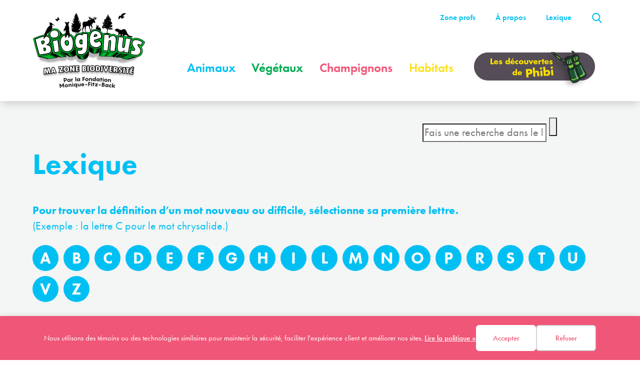

--- FILE ---
content_type: text/html; charset=UTF-8
request_url: https://biogenus.ca/lexique/?section=hibernation-hiberner
body_size: 34580
content:
<!DOCTYPE html>
<html lang="fr-FR" class="no-js">

<head>
	<meta charset="UTF-8">
	<meta name="viewport" content="width=device-width, initial-scale=1">
	<link rel="profile" href="http://gmpg.org/xfn/11">
		<link rel="apple-touch-icon" sizes="57x57" href="https://biogenus.ca/wp-content/themes/theme_biogenus/images/favicon/apple-icon-57x57.png">
	<link rel="apple-touch-icon" sizes="60x60" href="https://biogenus.ca/wp-content/themes/theme_biogenus/images/favicon/apple-icon-60x60.png">
	<link rel="apple-touch-icon" sizes="72x72" href="https://biogenus.ca/wp-content/themes/theme_biogenus/images/favicon/apple-icon-72x72.png">
	<link rel="apple-touch-icon" sizes="76x76" href="https://biogenus.ca/wp-content/themes/theme_biogenus/images/favicon/apple-icon-76x76.png">
	<link rel="apple-touch-icon" sizes="114x114" href="https://biogenus.ca/wp-content/themes/theme_biogenus/images/favicon/apple-icon-114x114.png">
	<link rel="apple-touch-icon" sizes="120x120" href="https://biogenus.ca/wp-content/themes/theme_biogenus/images/favicon/apple-icon-120x120.png">
	<link rel="apple-touch-icon" sizes="144x144" href="https://biogenus.ca/wp-content/themes/theme_biogenus/images/favicon/apple-icon-144x144.png">
	<link rel="apple-touch-icon" sizes="152x152" href="https://biogenus.ca/wp-content/themes/theme_biogenus/images/favicon/apple-icon-152x152.png">
	<link rel="apple-touch-icon" sizes="180x180" href="https://biogenus.ca/wp-content/themes/theme_biogenus/images/favicon/apple-icon-180x180.png">
	<link rel="icon" type="image/png" sizes="192x192" href="https://biogenus.ca/wp-content/themes/theme_biogenus/images/favicon/android-icon-192x192.png">
	<link rel="icon" type="image/png" sizes="32x32" href="https://biogenus.ca/wp-content/themes/theme_biogenus/images/favicon/favicon-32x32.png">
	<link rel="icon" type="image/png" sizes="96x96" href="https://biogenus.ca/wp-content/themes/theme_biogenus/images/favicon/favicon-96x96.png">
	<link rel="icon" type="image/png" sizes="16x16" href="https://biogenus.ca/wp-content/themes/theme_biogenus/images/favicon/favicon-16x16.png">
	<link rel="manifest" href="https://biogenus.ca/wp-content/themes/theme_biogenus/images/favicon/manifest.json">
	
	<link rel="stylesheet" href="https://use.typekit.net/igp0wrn.css">
	
	<meta name="msapplication-TileColor" content="#ffffff">
	<meta name="msapplication-TileImage" content="https://biogenus.ca/wp-content/themes/theme_biogenus/images/favicon/ms-icon-144x144.png">
	<meta name="theme-color" content="#ffffff">
	<script>(function(html){html.className = html.className.replace(/\bno-js\b/,'js')})(document.documentElement);</script>
<title>Biogenus - Lexique - Pour enrichir ton vocabulaire sur la biodiversité !</title>
	<style>img:is([sizes="auto" i], [sizes^="auto," i]) { contain-intrinsic-size: 3000px 1500px }</style>
	<meta name="dc.title" content="Biogenus - Lexique - Pour enrichir ton vocabulaire sur la biodiversité !">
<meta name="dc.description" content="La section Lexique du site Web éducatif Biogenus permet aux élèves de lire la définition de nouveaux mots en lien avec la biodiversité afin d&#039;enrichir leur vocabulaire.">
<meta name="dc.relation" content="https://biogenus.ca/lexique/">
<meta name="dc.source" content="https://biogenus.ca/">
<meta name="dc.language" content="fr_FR">
<meta name="description" content="La section Lexique du site Web éducatif Biogenus permet aux élèves de lire la définition de nouveaux mots en lien avec la biodiversité afin d&#039;enrichir leur vocabulaire.">
<meta name="robots" content="index, follow, max-snippet:-1, max-image-preview:large, max-video-preview:-1">
<link rel="canonical" href="https://biogenus.ca/lexique/">
<meta property="og:url" content="https://biogenus.ca/lexique/">
<meta property="og:site_name" content="Biogenus">
<meta property="og:locale" content="fr_FR">
<meta property="og:type" content="article">
<meta property="article:author" content="https://www.facebook.com/fondationmf">
<meta property="article:publisher" content="https://www.facebook.com/fondationmf">
<meta property="og:title" content="Biogenus - Lexique - Pour enrichir ton vocabulaire sur la biodiversité !">
<meta property="og:description" content="La section Lexique du site Web éducatif Biogenus permet aux élèves de lire la définition de nouveaux mots en lien avec la biodiversité afin d&#039;enrichir leur vocabulaire.">
<meta name="twitter:card" content="summary">
<meta name="twitter:site" content="https://twitter.com/FMFitzBack?lang=fr">
<meta name="twitter:creator" content="https://twitter.com/FMFitzBack?lang=fr">
<meta name="twitter:title" content="Biogenus - Lexique - Pour enrichir ton vocabulaire sur la biodiversité !">
<meta name="twitter:description" content="La section Lexique du site Web éducatif Biogenus permet aux élèves de lire la définition de nouveaux mots en lien avec la biodiversité afin d&#039;enrichir leur vocabulaire.">
<link rel="alternate" type="application/rss+xml" title="Biogenus &raquo; Flux" href="https://biogenus.ca/feed/" />
<link rel="alternate" type="application/rss+xml" title="Biogenus &raquo; Flux des commentaires" href="https://biogenus.ca/comments/feed/" />
<link rel='stylesheet' id='wp-block-library-css' href='https://biogenus.ca/wp-includes/css/dist/block-library/style.min.css?ver=6.8.2'  media='all' />
<style id='classic-theme-styles-inline-css' >
/*! This file is auto-generated */
.wp-block-button__link{color:#fff;background-color:#32373c;border-radius:9999px;box-shadow:none;text-decoration:none;padding:calc(.667em + 2px) calc(1.333em + 2px);font-size:1.125em}.wp-block-file__button{background:#32373c;color:#fff;text-decoration:none}
</style>
<style id='wpseopress-local-business-style-inline-css' >
span.wp-block-wpseopress-local-business-field{margin-right:8px}

</style>
<style id='wpseopress-table-of-contents-style-inline-css' >
.wp-block-wpseopress-table-of-contents li.active>a{font-weight:bold}

</style>
<link rel='stylesheet' id='bb-tcs-editor-style-shared-css' href='https://biogenus.ca/wp-content/themes/theme_biogenus/editor-style-shared.css'  media='all' />
<style id='global-styles-inline-css' >
:root{--wp--preset--aspect-ratio--square: 1;--wp--preset--aspect-ratio--4-3: 4/3;--wp--preset--aspect-ratio--3-4: 3/4;--wp--preset--aspect-ratio--3-2: 3/2;--wp--preset--aspect-ratio--2-3: 2/3;--wp--preset--aspect-ratio--16-9: 16/9;--wp--preset--aspect-ratio--9-16: 9/16;--wp--preset--color--black: #000000;--wp--preset--color--cyan-bluish-gray: #abb8c3;--wp--preset--color--white: #ffffff;--wp--preset--color--pale-pink: #f78da7;--wp--preset--color--vivid-red: #cf2e2e;--wp--preset--color--luminous-vivid-orange: #ff6900;--wp--preset--color--luminous-vivid-amber: #fcb900;--wp--preset--color--light-green-cyan: #7bdcb5;--wp--preset--color--vivid-green-cyan: #00d084;--wp--preset--color--pale-cyan-blue: #8ed1fc;--wp--preset--color--vivid-cyan-blue: #0693e3;--wp--preset--color--vivid-purple: #9b51e0;--wp--preset--gradient--vivid-cyan-blue-to-vivid-purple: linear-gradient(135deg,rgba(6,147,227,1) 0%,rgb(155,81,224) 100%);--wp--preset--gradient--light-green-cyan-to-vivid-green-cyan: linear-gradient(135deg,rgb(122,220,180) 0%,rgb(0,208,130) 100%);--wp--preset--gradient--luminous-vivid-amber-to-luminous-vivid-orange: linear-gradient(135deg,rgba(252,185,0,1) 0%,rgba(255,105,0,1) 100%);--wp--preset--gradient--luminous-vivid-orange-to-vivid-red: linear-gradient(135deg,rgba(255,105,0,1) 0%,rgb(207,46,46) 100%);--wp--preset--gradient--very-light-gray-to-cyan-bluish-gray: linear-gradient(135deg,rgb(238,238,238) 0%,rgb(169,184,195) 100%);--wp--preset--gradient--cool-to-warm-spectrum: linear-gradient(135deg,rgb(74,234,220) 0%,rgb(151,120,209) 20%,rgb(207,42,186) 40%,rgb(238,44,130) 60%,rgb(251,105,98) 80%,rgb(254,248,76) 100%);--wp--preset--gradient--blush-light-purple: linear-gradient(135deg,rgb(255,206,236) 0%,rgb(152,150,240) 100%);--wp--preset--gradient--blush-bordeaux: linear-gradient(135deg,rgb(254,205,165) 0%,rgb(254,45,45) 50%,rgb(107,0,62) 100%);--wp--preset--gradient--luminous-dusk: linear-gradient(135deg,rgb(255,203,112) 0%,rgb(199,81,192) 50%,rgb(65,88,208) 100%);--wp--preset--gradient--pale-ocean: linear-gradient(135deg,rgb(255,245,203) 0%,rgb(182,227,212) 50%,rgb(51,167,181) 100%);--wp--preset--gradient--electric-grass: linear-gradient(135deg,rgb(202,248,128) 0%,rgb(113,206,126) 100%);--wp--preset--gradient--midnight: linear-gradient(135deg,rgb(2,3,129) 0%,rgb(40,116,252) 100%);--wp--preset--font-size--small: 13px;--wp--preset--font-size--medium: 20px;--wp--preset--font-size--large: 36px;--wp--preset--font-size--x-large: 42px;--wp--preset--spacing--20: 0.44rem;--wp--preset--spacing--30: 0.67rem;--wp--preset--spacing--40: 1rem;--wp--preset--spacing--50: 1.5rem;--wp--preset--spacing--60: 2.25rem;--wp--preset--spacing--70: 3.38rem;--wp--preset--spacing--80: 5.06rem;--wp--preset--shadow--natural: 6px 6px 9px rgba(0, 0, 0, 0.2);--wp--preset--shadow--deep: 12px 12px 50px rgba(0, 0, 0, 0.4);--wp--preset--shadow--sharp: 6px 6px 0px rgba(0, 0, 0, 0.2);--wp--preset--shadow--outlined: 6px 6px 0px -3px rgba(255, 255, 255, 1), 6px 6px rgba(0, 0, 0, 1);--wp--preset--shadow--crisp: 6px 6px 0px rgba(0, 0, 0, 1);}:where(.is-layout-flex){gap: 0.5em;}:where(.is-layout-grid){gap: 0.5em;}body .is-layout-flex{display: flex;}.is-layout-flex{flex-wrap: wrap;align-items: center;}.is-layout-flex > :is(*, div){margin: 0;}body .is-layout-grid{display: grid;}.is-layout-grid > :is(*, div){margin: 0;}:where(.wp-block-columns.is-layout-flex){gap: 2em;}:where(.wp-block-columns.is-layout-grid){gap: 2em;}:where(.wp-block-post-template.is-layout-flex){gap: 1.25em;}:where(.wp-block-post-template.is-layout-grid){gap: 1.25em;}.has-black-color{color: var(--wp--preset--color--black) !important;}.has-cyan-bluish-gray-color{color: var(--wp--preset--color--cyan-bluish-gray) !important;}.has-white-color{color: var(--wp--preset--color--white) !important;}.has-pale-pink-color{color: var(--wp--preset--color--pale-pink) !important;}.has-vivid-red-color{color: var(--wp--preset--color--vivid-red) !important;}.has-luminous-vivid-orange-color{color: var(--wp--preset--color--luminous-vivid-orange) !important;}.has-luminous-vivid-amber-color{color: var(--wp--preset--color--luminous-vivid-amber) !important;}.has-light-green-cyan-color{color: var(--wp--preset--color--light-green-cyan) !important;}.has-vivid-green-cyan-color{color: var(--wp--preset--color--vivid-green-cyan) !important;}.has-pale-cyan-blue-color{color: var(--wp--preset--color--pale-cyan-blue) !important;}.has-vivid-cyan-blue-color{color: var(--wp--preset--color--vivid-cyan-blue) !important;}.has-vivid-purple-color{color: var(--wp--preset--color--vivid-purple) !important;}.has-black-background-color{background-color: var(--wp--preset--color--black) !important;}.has-cyan-bluish-gray-background-color{background-color: var(--wp--preset--color--cyan-bluish-gray) !important;}.has-white-background-color{background-color: var(--wp--preset--color--white) !important;}.has-pale-pink-background-color{background-color: var(--wp--preset--color--pale-pink) !important;}.has-vivid-red-background-color{background-color: var(--wp--preset--color--vivid-red) !important;}.has-luminous-vivid-orange-background-color{background-color: var(--wp--preset--color--luminous-vivid-orange) !important;}.has-luminous-vivid-amber-background-color{background-color: var(--wp--preset--color--luminous-vivid-amber) !important;}.has-light-green-cyan-background-color{background-color: var(--wp--preset--color--light-green-cyan) !important;}.has-vivid-green-cyan-background-color{background-color: var(--wp--preset--color--vivid-green-cyan) !important;}.has-pale-cyan-blue-background-color{background-color: var(--wp--preset--color--pale-cyan-blue) !important;}.has-vivid-cyan-blue-background-color{background-color: var(--wp--preset--color--vivid-cyan-blue) !important;}.has-vivid-purple-background-color{background-color: var(--wp--preset--color--vivid-purple) !important;}.has-black-border-color{border-color: var(--wp--preset--color--black) !important;}.has-cyan-bluish-gray-border-color{border-color: var(--wp--preset--color--cyan-bluish-gray) !important;}.has-white-border-color{border-color: var(--wp--preset--color--white) !important;}.has-pale-pink-border-color{border-color: var(--wp--preset--color--pale-pink) !important;}.has-vivid-red-border-color{border-color: var(--wp--preset--color--vivid-red) !important;}.has-luminous-vivid-orange-border-color{border-color: var(--wp--preset--color--luminous-vivid-orange) !important;}.has-luminous-vivid-amber-border-color{border-color: var(--wp--preset--color--luminous-vivid-amber) !important;}.has-light-green-cyan-border-color{border-color: var(--wp--preset--color--light-green-cyan) !important;}.has-vivid-green-cyan-border-color{border-color: var(--wp--preset--color--vivid-green-cyan) !important;}.has-pale-cyan-blue-border-color{border-color: var(--wp--preset--color--pale-cyan-blue) !important;}.has-vivid-cyan-blue-border-color{border-color: var(--wp--preset--color--vivid-cyan-blue) !important;}.has-vivid-purple-border-color{border-color: var(--wp--preset--color--vivid-purple) !important;}.has-vivid-cyan-blue-to-vivid-purple-gradient-background{background: var(--wp--preset--gradient--vivid-cyan-blue-to-vivid-purple) !important;}.has-light-green-cyan-to-vivid-green-cyan-gradient-background{background: var(--wp--preset--gradient--light-green-cyan-to-vivid-green-cyan) !important;}.has-luminous-vivid-amber-to-luminous-vivid-orange-gradient-background{background: var(--wp--preset--gradient--luminous-vivid-amber-to-luminous-vivid-orange) !important;}.has-luminous-vivid-orange-to-vivid-red-gradient-background{background: var(--wp--preset--gradient--luminous-vivid-orange-to-vivid-red) !important;}.has-very-light-gray-to-cyan-bluish-gray-gradient-background{background: var(--wp--preset--gradient--very-light-gray-to-cyan-bluish-gray) !important;}.has-cool-to-warm-spectrum-gradient-background{background: var(--wp--preset--gradient--cool-to-warm-spectrum) !important;}.has-blush-light-purple-gradient-background{background: var(--wp--preset--gradient--blush-light-purple) !important;}.has-blush-bordeaux-gradient-background{background: var(--wp--preset--gradient--blush-bordeaux) !important;}.has-luminous-dusk-gradient-background{background: var(--wp--preset--gradient--luminous-dusk) !important;}.has-pale-ocean-gradient-background{background: var(--wp--preset--gradient--pale-ocean) !important;}.has-electric-grass-gradient-background{background: var(--wp--preset--gradient--electric-grass) !important;}.has-midnight-gradient-background{background: var(--wp--preset--gradient--midnight) !important;}.has-small-font-size{font-size: var(--wp--preset--font-size--small) !important;}.has-medium-font-size{font-size: var(--wp--preset--font-size--medium) !important;}.has-large-font-size{font-size: var(--wp--preset--font-size--large) !important;}.has-x-large-font-size{font-size: var(--wp--preset--font-size--x-large) !important;}
:where(.wp-block-post-template.is-layout-flex){gap: 1.25em;}:where(.wp-block-post-template.is-layout-grid){gap: 1.25em;}
:where(.wp-block-columns.is-layout-flex){gap: 2em;}:where(.wp-block-columns.is-layout-grid){gap: 2em;}
:root :where(.wp-block-pullquote){font-size: 1.5em;line-height: 1.6;}
</style>
<link rel='stylesheet' id='rs-css' href='https://biogenus.ca/wp-content/themes/theme_biogenus/js/royalslider/royalslider.css?ver=6.8.2'  media='all' />
<link rel='stylesheet' id='rs-skin-css' href='https://biogenus.ca/wp-content/themes/theme_biogenus/js/royalslider/skins/default/rs-default.css?ver=6.8.2'  media='all' />
<link rel='stylesheet' id='bs-css' href='https://biogenus.ca/wp-content/themes/theme_biogenus/css/bootstrap.min.css?ver=6.8.2'  media='all' />
<link rel='stylesheet' id='bio-style-css' href='https://biogenus.ca/wp-content/themes/theme_biogenus/style.css?ver=1498'  media='all' />
<script  src="https://biogenus.ca/wp-includes/js/jquery/jquery.min.js?ver=3.7.1" id="jquery-core-js"></script>
<script  src="https://biogenus.ca/wp-includes/js/jquery/jquery-migrate.min.js?ver=3.4.1" id="jquery-migrate-js"></script>
<script  src="https://biogenus.ca/wp-content/themes/theme_biogenus/js/lazy/jquery.lazy.min.js?ver=1" id="lazy-js"></script>
<!--[if lt IE 9]>
<script  src="https://biogenus.ca/wp-content/themes/theme_biogenus/js/html5.js?ver=3.7.3" id="twentysixteen-html5-js"></script>
<![endif]-->
<script  src="https://biogenus.ca/wp-content/themes/theme_biogenus/js/bootstrap.min.js?ver=1" id="bs-js"></script>
<script  src="https://biogenus.ca/wp-content/themes/theme_biogenus/js/royalslider/jquery.royalslider.min.js?ver=1" id="royal-slider-js"></script>
<script  src="https://biogenus.ca/wp-content/themes/theme_biogenus/js/functions.js?ver=1" id="bio-script-js"></script>
<link rel="https://api.w.org/" href="https://biogenus.ca/wp-json/" /><link rel="alternate" title="JSON" type="application/json" href="https://biogenus.ca/wp-json/wp/v2/pages/14" /><link rel="EditURI" type="application/rsd+xml" title="RSD" href="https://biogenus.ca/xmlrpc.php?rsd" />
<meta name="generator" content="WordPress 6.8.2" />
<link rel='shortlink' href='https://biogenus.ca/?p=14' />
<link rel="alternate" title="oEmbed (JSON)" type="application/json+oembed" href="https://biogenus.ca/wp-json/oembed/1.0/embed?url=https%3A%2F%2Fbiogenus.ca%2Flexique%2F" />
<link rel="alternate" title="oEmbed (XML)" type="text/xml+oembed" href="https://biogenus.ca/wp-json/oembed/1.0/embed?url=https%3A%2F%2Fbiogenus.ca%2Flexique%2F&#038;format=xml" />
<script >
(function(url){
	if(/(?:Chrome\/26\.0\.1410\.63 Safari\/537\.31|WordfenceTestMonBot)/.test(navigator.userAgent)){ return; }
	var addEvent = function(evt, handler) {
		if (window.addEventListener) {
			document.addEventListener(evt, handler, false);
		} else if (window.attachEvent) {
			document.attachEvent('on' + evt, handler);
		}
	};
	var removeEvent = function(evt, handler) {
		if (window.removeEventListener) {
			document.removeEventListener(evt, handler, false);
		} else if (window.detachEvent) {
			document.detachEvent('on' + evt, handler);
		}
	};
	var evts = 'contextmenu dblclick drag dragend dragenter dragleave dragover dragstart drop keydown keypress keyup mousedown mousemove mouseout mouseover mouseup mousewheel scroll'.split(' ');
	var logHuman = function() {
		if (window.wfLogHumanRan) { return; }
		window.wfLogHumanRan = true;
		var wfscr = document.createElement('script');
		wfscr.type = 'text/javascript';
		wfscr.async = true;
		wfscr.src = url + '&r=' + Math.random();
		(document.getElementsByTagName('head')[0]||document.getElementsByTagName('body')[0]).appendChild(wfscr);
		for (var i = 0; i < evts.length; i++) {
			removeEvent(evts[i], logHuman);
		}
	};
	for (var i = 0; i < evts.length; i++) {
		addEvent(evts[i], logHuman);
	}
})('//biogenus.ca/?wordfence_lh=1&hid=1018120F15F0370BE1C4F8CFA949A070');
</script>
    <script>
    window.dataLayer = window.dataLayer || [];
    function gtag() { dataLayer.push(arguments); }
    gtag('consent', 'default', {
        'ad_user_data': 'denied',
        'ad_personalization': 'denied',
        'ad_storage': 'denied',
        'analytics_storage': 'denied',
        'wait_for_update': 500,
      }); 
gtag('js', new Date()); 
gtag('config', 'G-4Z5YKV4EBY');
</script>
	
</head>
<body class="wp-singular page-template page-template-page-templates page-template-lexique page-template-page-templateslexique-php page page-id-14 wp-theme-theme_biogenus  group-blog no-sidebar" id="t">
	
	<header class="navbar navbar-default navbar-fixed-top ombre">
		<div class="container hidden-xs">

			<div class="row">
				<div class="col-sm-2 col-lg-3">
					<p class="logo">						<a href="https://biogenus.ca/" rel="home">
							<img src="https://biogenus.ca/wp-content/themes/theme_biogenus/images/biogenus.png" alt="Biogenus" title="Biogenus" width="227" height="106" /><img src="https://biogenus.ca/wp-content/themes/theme_biogenus/images/ma-zone-biodiversite.png" class="tagline opacity" alt="Ma zone biodiversité" title="Ma zone biodiversité" width="227" height="50" />
					</a>
					</p>				</div>
				<div class="col-sm-10 col-lg-9 rel">
					<nav class="sec opacity">
						<ul id="menu-header-sec" class="list-inline text-right"><li class="menu-item menu-item-type-post_type menu-item-object-page menu-item-24"><a href="https://biogenus.ca/zone-profs/">Zone profs</a></li>
<li class="menu-item menu-item-type-post_type menu-item-object-page menu-item-25"><a href="https://biogenus.ca/a-propos/">À propos</a></li>
<li class="menu-item menu-item-type-post_type menu-item-object-page current-menu-item page_item page-item-14 current_page_item menu-item-26"><a href="https://biogenus.ca/lexique/" aria-current="page">Lexique</a></li>
<li class="bt_rechercher cover hidden-xs menu-item menu-item-type-custom menu-item-object-custom menu-item-990"><a href="#">Rechercher</a></li>
</ul>						<div class="recherche">
							
						<form role="search" method="get" class="search-form" action="https://biogenus.ca/">
				<label>
					<span class="screen-reader-text">Rechercher :</span>
					<input type="search" class="search-field" placeholder="Rechercher…" value="" name="s" />
				</label>
				<input type="submit" class="search-submit" value="»" />
			</form>							<a type="button" class="fermer close" data-dismiss="alert" aria-label="Close"><span aria-hidden="true">&times;</span></a>
						</div>
					</nav>
					<nav class="main text-right">
						<ul id="menu-header-main" class="nav-justified"><li class="animaux menu-item menu-item-type-post_type_archive menu-item-object-animaux menu-item-33"><a href="https://biogenus.ca/animaux/">Animaux</a></li>
<li class="vegetaux vert menu-item menu-item-type-post_type_archive menu-item-object-vegetaux menu-item-41"><a href="https://biogenus.ca/vegetaux/">Végétaux</a></li>
<li class="champignons rose menu-item menu-item-type-post_type_archive menu-item-object-champignons menu-item-42"><a href="https://biogenus.ca/champignons/">Champignons</a></li>
<li class="habitats jaune menu-item menu-item-type-post_type_archive menu-item-object-habitats menu-item-43"><a href="https://biogenus.ca/habitats/">Habitats</a></li>
<li class="decouvertes menu-item menu-item-type-post_type menu-item-object-page menu-item-31"><a href="https://biogenus.ca/decouvertes-de-phibi/"><img src="https://biogenus.ca/wp-content/themes/theme_biogenus/images/les-decouvertes-de-phibi-biogenus.png" alt="Les découvertes de Phibi" width="242" height="76" /></a></li>
</ul>					</nav>
				</div>
			</div>	
					
					
					
				
			
		</div>

				
			
				
				
				<nav class="visible-xs navbar navbar-default">
				  <div class="container-fluid">
					<div class="navbar-header">
					  <a class="navbar-brand" href="https://biogenus.ca/" title="Biogenus" rel="home">
						<img src="https://biogenus.ca/wp-content/themes/theme_biogenus/images/biogenus.png" alt="Biogenus" title="Biogenus" width="100" height="45" />
					  </a>
						<button type="button" class="navbar-toggle collapsed" data-toggle="collapse" data-target=".menu_mobile" aria-expanded="false">
						<span class="sr-only">Ouvrir navigation</span>
						<span class="icon-bar"></span>
						<span class="icon-bar"></span>
						<span class="icon-bar"></span>
					</button>
					</div>
					  
				  </div>
					<div class="collapse navbar-collapse mobile menu_mobile text-center" id="mobile-menu">

			<ul id="menu-header-main" class="nav-justified"><li class="animaux menu-item menu-item-type-post_type_archive menu-item-object-animaux menu-item-33"><a href="https://biogenus.ca/animaux/">Animaux</a></li>
<li class="vegetaux vert menu-item menu-item-type-post_type_archive menu-item-object-vegetaux menu-item-41"><a href="https://biogenus.ca/vegetaux/">Végétaux</a></li>
<li class="champignons rose menu-item menu-item-type-post_type_archive menu-item-object-champignons menu-item-42"><a href="https://biogenus.ca/champignons/">Champignons</a></li>
<li class="habitats jaune menu-item menu-item-type-post_type_archive menu-item-object-habitats menu-item-43"><a href="https://biogenus.ca/habitats/">Habitats</a></li>
<li class="decouvertes menu-item menu-item-type-post_type menu-item-object-page menu-item-31"><a href="https://biogenus.ca/decouvertes-de-phibi/"><img src="https://biogenus.ca/wp-content/themes/theme_biogenus/images/les-decouvertes-de-phibi-biogenus.png" alt="Les découvertes de Phibi" width="242" height="76" /></a></li>
</ul>			<ul id="menu-header-sec-1" class="menu-social"><li class="menu-item menu-item-type-post_type menu-item-object-page menu-item-24"><a href="https://biogenus.ca/zone-profs/">Zone profs</a></li>
<li class="menu-item menu-item-type-post_type menu-item-object-page menu-item-25"><a href="https://biogenus.ca/a-propos/">À propos</a></li>
<li class="menu-item menu-item-type-post_type menu-item-object-page current-menu-item page_item page-item-14 current_page_item menu-item-26"><a href="https://biogenus.ca/lexique/" aria-current="page">Lexique</a></li>
<li class="bt_rechercher cover hidden-xs menu-item menu-item-type-custom menu-item-object-custom menu-item-990"><a href="#">Rechercher</a></li>
</ul>					<nav class="sec">
						<div class="mobile recherche">
						<form role="search" method="get" class="search-form" action="https://biogenus.ca/">
				<label>
					<span class="screen-reader-text">Rechercher :</span>
					<input type="search" class="search-field" placeholder="Rechercher…" value="" name="s" />
				</label>
				<input type="submit" class="search-submit" value="»" />
			</form>						</div>
					</nav>
                </div>
				</nav>
				
			
	</header>
	<div id="page">
	<section id="primary" class="bg_gris_pale rel">
		 
		<div class="container">
			<div class="row">
				<div class="col-sm-6 col-lg-8 bleu">
					<h1>Lexique</h1>
					
				</div>
				<div class="col-sm-6 col-lg-4">
					<form role="search" id="recherche" method="get" class="search-form" action="https://biogenus.ca">
						<input class="search-field" placeholder="Fais une recherche dans le lexique" value="" name="s" type="search">
						<input value="definition" name="post_type" type="hidden">
						<input value="" name="section" type="hidden">
						<input class="search-submit" value="" type="submit">
					</form>
								</div>
			</div>
			<div class="bleu"><p><strong>Pour trouver la définition d’un mot nouveau ou difficile, sélectionne sa première lettre.</strong><br />
(Exemple : la lettre C pour le mot chrysalide.)</p>
</div>
			<ul class='list-inline ancre'><li><a href='#A' class='lettre hover'>A</a></li><li><a href='#B' class='lettre hover'>B</a></li><li><a href='#C' class='lettre hover'>C</a></li><li><a href='#D' class='lettre hover'>D</a></li><li><a href='#E' class='lettre hover'>E</a></li><li><a href='#F' class='lettre hover'>F</a></li><li><a href='#G' class='lettre hover'>G</a></li><li><a href='#H' class='lettre hover'>H</a></li><li><a href='#I' class='lettre hover'>I</a></li><li><a href='#L' class='lettre hover'>L</a></li><li><a href='#M' class='lettre hover'>M</a></li><li><a href='#N' class='lettre hover'>N</a></li><li><a href='#O' class='lettre hover'>O</a></li><li><a href='#P' class='lettre hover'>P</a></li><li><a href='#R' class='lettre hover'>R</a></li><li><a href='#S' class='lettre hover'>S</a></li><li><a href='#T' class='lettre hover'>T</a></li><li><a href='#U' class='lettre hover'>U</a></li><li><a href='#V' class='lettre hover'>V</a></li><li><a href='#Z' class='lettre hover'>Z</a></li></ul><div class='row'>
										<div class='col-sm-2 col-sm-offset-0 col-lg-1'>
											<h2 class='lettre' id='A'>A</h2>
										</div>
										<div class='col-xs-12 col-sm-10 col-lg-11 definitions'><h3 class='text-uppercase' id='abondant-abondante'>Abondant, abondante</h3><p>Qui est en grande&nbsp;quantité; fourni,&nbsp;copieux.</p>
<h3 class='text-uppercase' id='abri-abriter'>Abri, abriter</h3><p>Lieu ou l’on peut se mettre à l’abri, qui offre un&nbsp;refuge, une&nbsp;protection.</p>
<h3 class='text-uppercase' id='acclimater'>Acclimater</h3><p>S’adapter à un&nbsp;milieu différent.</p>
<h3 class='text-uppercase' id='accouplement-accoupler'>Accouplement, accoupler</h3><p>La rencontre entre l&rsquo;organe sexuel femelle&nbsp;et mâle. L’ovule&nbsp;fécondé formera petit à petit un&nbsp;bébé&nbsp;!</p>
<h3 class='text-uppercase' id='adaptation-comportementale'>Adaptation comportementale</h3><p>Adaptation par un&nbsp;comportement qui permet à une&nbsp;espèce de&nbsp;survivre dans son milieu.</p>
<h3 class='text-uppercase' id='adaptation-physique'>Adaptation physique</h3><p>Adaptation par la&nbsp;transformation de&nbsp;l’apparence ou des organes, dans le&nbsp;but de&nbsp;survivre.</p>
<h3 class='text-uppercase' id='adaptation-adapter'>Adaptation, adapter</h3><p>Les&nbsp;vivants peuvent s’habituer à des changements qui se produisent dans leur milieu grâce à l&rsquo;adaptation. Cette adaptation peut être de&nbsp;type <a href="https://biogenus.ca/definition/adaptation-physique/" data-toggle="tooltip" class="lexique" data-placement="top" title="Adaptation par la transformation de l’apparence ou des organes, dans le but de survivre.
">physique</a> ou <a href="https://biogenus.ca/definition/adaptation-comportementale/" data-toggle="tooltip" class="lexique" data-placement="top" title="Adaptation par un comportement qui permet à une espèce de survivre dans son milieu.
">comportementale</a>. Peu importe la&nbsp;forme d&rsquo;adaptation, le&nbsp;but de&nbsp;celle-ci est toujours de&nbsp;permettre à l’espèce de&nbsp;survivre dans son milieu&nbsp;!</p>
<h3 class='text-uppercase' id='agriculture-intensive'>Agriculture intensive</h3><p>Mode&nbsp;d&rsquo;agriculture visant à produire le&nbsp;plus possible&nbsp;sur une&nbsp;surface donnée.</p>
<h3 class='text-uppercase' id='aigrettes'>Aigrettes</h3><p>Nom donné au bouquet de&nbsp;plumes qui orne la&nbsp;tête de&nbsp;certains oiseaux comme les&nbsp;hiboux.</p>
<h3 class='text-uppercase' id='alevin'>Alevin</h3><p>Un très jeune&nbsp;poisson.</p>
<h3 class='text-uppercase' id='alteration-de-lhabitat'>Altération de l’habitat</h3><p>Lorsqu’il arrive d’importants changements à un&nbsp;habitat ou lorsqu’un&nbsp;habitat change d’utilisation.</p>
<h3 class='text-uppercase' id='amphibien'>Amphibien</h3><p>L&rsquo;une&nbsp;des classes des animaux vertébrés. La principale&nbsp;caractéristique des amphibiens est qu&rsquo;ils peuvent vivre à la&nbsp;fois dans l&rsquo;eau et sur la&nbsp;terre ferme. Autres caractéristiques&nbsp;: ils ont le&nbsp;sang-froid, pondent des œufs et ont des branchies au stade&nbsp;larvaire mais des poumons au stade&nbsp;adulte.</p>
<h3 class='text-uppercase' id='amenagement-durable-de-foret'>Aménagement durable de la forêt</h3><p>Démarche visant à garder les&nbsp;forêts en santé à long terme.</p>
<h3 class='text-uppercase' id='anatomie'>Anatomie</h3><p>L&rsquo;anatomie est la&nbsp;description scientifique de&nbsp;la&nbsp;structure du&nbsp;corps, de&nbsp;ses organes et de&nbsp;leur position. Par exemple, on peut parler d’anatomie animale&nbsp;ou d&rsquo;anatomie humaine.</p>
<h3 class='text-uppercase' id='animal'>Animal</h3><p>Être vivant organisé, généralement capable&nbsp;de&nbsp;se déplacer et n’ayant pas de&nbsp;chlorophylle. Le mot « animal » est souvent utilisé pour séparer les&nbsp;humains du&nbsp;reste du&nbsp;règne animal. Cependant, d&rsquo;un&nbsp;point de&nbsp;vue biologique, l&rsquo;homme est aussi un&nbsp;animal !</p>
<h3 class='text-uppercase' id='animal-marin'>Animal marin</h3><p>Animal qui vit dans l&rsquo;eau.</p>
<h3 class='text-uppercase' id='animal-a-sang-chaud-animal-a-sang-froid'>Animal à sang chaud, animal à sang froid</h3><p>Les&nbsp;animaux à sang chaud, comme toi, contrôlent leur température interne. Par exemple, tu peux te réchauffer en te frottant les&nbsp;mains, en t&rsquo;enveloppant dans une&nbsp;couverture, en buvant une&nbsp;soupe chaude, etc. Les&nbsp;animaux à sang froid (ex: les&nbsp;tortues) dépendent de&nbsp;leur environnement pour se réchauffer. C&rsquo;est pourquoi on les&nbsp;voit souvent se prélasser au soleil&nbsp;!</p>
<h3 class='text-uppercase' id='anneau-du-champignon'>Anneau (du champignon)</h3><p>L’anneau est ce qui ressemble&nbsp;à une&nbsp;jupe sur le&nbsp;pied de&nbsp;certains champignons à lames. Cet ornement de&nbsp;forme circulaire est un&nbsp;reste du&nbsp;voile&nbsp;partiel qui enveloppait le&nbsp;champignon lorsqu&rsquo;il était plus jeune.</p>
<figure id="attachment_1071" aria-describedby="caption-attachment-1071" style="width: 300px" class="wp-caption alignnone"><img loading="lazy" decoding="async" class="size-medium wp-image-1071" src="https://biogenus.ca/wp-content/uploads/2018/02/Parties-champignon_Ressources-Naturelles-Canada-300x266.gif" alt="Parties champignon" width="300" height="266" /><figcaption id="caption-attachment-1071" class="wp-caption-text">Les&nbsp;parties du&nbsp;champignon. Image&nbsp;: Ressources naturelles&nbsp;Canada.</figcaption></figure>
<h3 class='text-uppercase' id='aquatique'>Aquatique</h3><p>Qui vit ou évolue dans l’eau. Les&nbsp;poissons sont des animaux aquatiques. Les&nbsp;amphibiens sont des animaux semi-aquatiques.</p>
<h3 class='text-uppercase' id='autofecondation-autofeconder'>Autofécondation, autoféconder</h3><p>L&rsquo;autofécondation consiste en la&nbsp;fécondation d&rsquo;un&nbsp;ovule&nbsp;par du&nbsp;pollen issu de&nbsp;la&nbsp;même plante. Cette capacité est très pratique et assure la&nbsp;survie de&nbsp;la&nbsp;plante. Mais, en ne «&nbsp;brassant&nbsp;» pas ses gènes avec ceux des autres plantes, elle&nbsp;diminue sa capacité à s&rsquo;adapter à son environnement.</p>
		<div class='text-right'><a class='top' href='#t'>Haut de page</a></div>
											<hr>
										</div>
									</div><!-- .A --><div class='row'>
										<div class='col-sm-2 col-sm-offset-0 col-lg-1'>
											<h2 class='lettre' id='B'>B</h2>
										</div>
										<div class='col-xs-12 col-sm-10 col-lg-11 definitions'><h3 class='text-uppercase' id='bacterie'>Bactérie</h3><p>Être vivant composé d’une&nbsp;seule&nbsp;cellule&nbsp;(unicellulaire), la&nbsp;bactérie est un&nbsp;micro-organisme. Elle&nbsp;se reproduit en se divisant en plusieurs morceaux (scissiparité). Elles&nbsp;sont invisibles&nbsp;à l’œil nu. Il y a des «&nbsp;bonnes&nbsp;» bactéries et d&rsquo;autres qui peuvent causer des maladies infectieuses.</p>
<h3 class='text-uppercase' id='banquise'>Banquise</h3><p>La banquise est une&nbsp;étendue de&nbsp;mer gelée. Au cœur de&nbsp;l’hiver, elle&nbsp;s’étend sur près de&nbsp;15&nbsp;millions de&nbsp;km². Près de&nbsp;la&nbsp;moitié fondra durant l’été.</p>
<h3 class='text-uppercase' id='biodiversite'>Biodiversité</h3><p>La biodiversité désigne l’ensemble&nbsp;de&nbsp;tous les&nbsp;êtres vivants de&nbsp;la&nbsp;Terre. La biodiversité est composée des mots « biologie » et « diversité ». C’est donc la&nbsp;diversité du&nbsp;vivant. La biodiversité est présente à trois niveaux : biodiversité des gènes, des espèces et des écosystèmes.</p>
<h3 class='text-uppercase' id='biosphere'>Biosphère</h3><p>La biosphère désigne l&rsquo;ensemble&nbsp;des êtres vivants et des écosystèmes sur Terre. Aussi appelé système écologique mondial.</p>
<h3 class='text-uppercase' id='bois-doeuvre'>Bois d’œuvre</h3><p>Les&nbsp;planches, les&nbsp;madriers, les&nbsp;poutres et les&nbsp;lambris sont du&nbsp;bois d&rsquo;œuvre. On utilise principalement le&nbsp;bois d’œuvre dans la&nbsp;construction de&nbsp;bâtiments résidentiels (maisons).</p>
		<div class='text-right'><a class='top' href='#t'>Haut de page</a></div>
											<hr>
										</div>
									</div><!-- .B --><div class='row'>
										<div class='col-sm-2 col-sm-offset-0 col-lg-1'>
											<h2 class='lettre' id='C'>C</h2>
										</div>
										<div class='col-xs-12 col-sm-10 col-lg-11 definitions'><h3 class='text-uppercase' id='camouflage-camoufler'>Camouflage, camoufler</h3><p>La capacité d&rsquo;un&nbsp;animal à passer inaperçu (caché!) dans son environnement. Cette capacité permet à l&rsquo;animal de&nbsp;ne pas être repéré par une&nbsp;proie ou un&nbsp;prédateur.</p>
<h3 class='text-uppercase' id='carcasse'>Carcasse</h3><p>La carcasse est l’ossature d’un&nbsp;animal une&nbsp;fois mort et dépouillé de&nbsp;sa chair. Les&nbsp;animaux appelés «&nbsp;charognards&nbsp;» se nourrissent principalement de&nbsp;carcasses.</p>
<h3 class='text-uppercase' id='carnivore-regime-alimentaire'>Carnivore (régime alimentaire)</h3><p>Les&nbsp;animaux carnivores se nourrissent de&nbsp;viande&nbsp;en mangeant d&rsquo;autres animaux. Les&nbsp;carnivores ont les&nbsp;canines très développées afin de&nbsp;déchirer la&nbsp;chair de&nbsp;leurs proies. On appel aussi «&nbsp;carnivore&nbsp;» les&nbsp;plantes qui mangent des insectes, puisqu’elles&nbsp;se nourrissent d&rsquo;animaux.</p>
<h3 class='text-uppercase' id='chaleur-corporelle'>Chaleur corporelle</h3><p>La chaleur corporelle&nbsp;est la&nbsp;température moyenne des organes d’un&nbsp;être vivant. Par exemple, la&nbsp;température corporelle&nbsp;moyenne de&nbsp;ton corps est de&nbsp;37,0&nbsp;degrés Celsius. Les&nbsp;animaux à sang chaud, comme toi, peuvent produire leur chaleur. Par exemple, la&nbsp;transpiration et les&nbsp;tremblements (quand tu as froid) sont des moyens que ton corps utilise pour réguler sa chaleur corporelle. Lorsque tu grelottes, c&rsquo;est ton corps qui essaie de&nbsp;se réchauffer en agitant plein de&nbsp;petits muscles&nbsp;!</p>
<h3 class='text-uppercase' id='changements-climatiques'>Changements climatiques</h3><p>Les&nbsp;changements climatiques désignent les&nbsp;changements des caractéristiques climatiques en un&nbsp;endroit donné, au cours du&nbsp;temps&nbsp;: réchauffement ou refroidissement. Par exemple, l’activité volcanique et la&nbsp;variation des courants océaniques sont des causes naturelles&nbsp;de&nbsp;changements climatiques. L&rsquo;utilisation de&nbsp;combustibles&nbsp;fossiles&nbsp;(ex: essence) est l&rsquo;une&nbsp;des activités humaines qui provoque actuellement d’importants changements climatiques.</p>
<h3 class='text-uppercase' id='chapeau-champignon'>Chapeau (du champignon)</h3><p>Le chapeau est la&nbsp;partie supérieure du&nbsp;champignon. Il renferme ses spores. La forme et la&nbsp;couleur du&nbsp;chapeau varient beaucoup et sont des éléments importants pour identifier et classer les&nbsp;champignons.</p>
<figure id="attachment_1071" aria-describedby="caption-attachment-1071" style="width: 300px" class="wp-caption alignnone"><img loading="lazy" decoding="async" class="size-medium wp-image-1071" src="https://biogenus.ca/wp-content/uploads/2018/02/Parties-champignon_Ressources-Naturelles-Canada-300x266.gif" alt="Parties champignon" width="300" height="266" /><figcaption id="caption-attachment-1071" class="wp-caption-text">Les&nbsp;parties du&nbsp;champignon. Image&nbsp;: Ressources naturelles&nbsp;Canada.</figcaption></figure>
<h3 class='text-uppercase' id='charles-darwin'>Charles Darwin</h3><p>Charles&nbsp;Darwin est un&nbsp;naturaliste et paléontologue anglais connu pour être le&nbsp;père des théories de&nbsp;la&nbsp;sélection naturelle&nbsp;et de&nbsp;l&rsquo;évolution. Cette théorie, qui propose que les&nbsp;espèces changent et s&rsquo;adaptent pour survivre, a révolutionné le&nbsp;monde&nbsp;des sciences&nbsp;!</p>
<h3 class='text-uppercase' id='chlorophylle'>Chlorophylle</h3><p>La chlorophylle&nbsp;est un&nbsp;pigment vert qui permet aux plantes de&nbsp;capter la&nbsp;lumière du&nbsp;soleil. Son rôle&nbsp;est d&rsquo;assurer l&rsquo;absorption de&nbsp;l&rsquo;énergie des rayons du&nbsp;soleil afin de&nbsp;rendre la&nbsp;photosynthèse possible.<u><br />
</u></p>
<h3 class='text-uppercase' id='chrysalide'>Chrysalide</h3><p>La chrysalide&nbsp;(ou nymphe) est la&nbsp;troisième étape du&nbsp;cycle&nbsp;de&nbsp;vie des papillons (chenille&nbsp;˃ chrysalide&nbsp;˃ papillon). La chenille&nbsp;peut se transformer en chrysalide&nbsp;dans un&nbsp;cocon, ou non. Elle&nbsp;en sortira métamorphosée en papillon. Photo&nbsp;: la&nbsp;chrysalide&nbsp;du&nbsp;papillon monarque.</p>
<figure id="attachment_1345" aria-describedby="caption-attachment-1345" style="width: 225px" class="wp-caption alignnone"><img loading="lazy" decoding="async" class="size-medium wp-image-1345" src="https://biogenus.ca/wp-content/uploads/2018/03/Chrysalide_Monarque_Crédit-Curtis-Clark-225x300.jpg" alt="" width="225" height="300" srcset="https://biogenus.ca/wp-content/uploads/2018/03/Chrysalide_Monarque_Crédit-Curtis-Clark-225x300.jpg 225w, https://biogenus.ca/wp-content/uploads/2018/03/Chrysalide_Monarque_Crédit-Curtis-Clark-768x1024.jpg 768w, https://biogenus.ca/wp-content/uploads/2018/03/Chrysalide_Monarque_Crédit-Curtis-Clark-1200x1600.jpg 1200w, https://biogenus.ca/wp-content/uploads/2018/03/Chrysalide_Monarque_Crédit-Curtis-Clark.jpg 1278w" sizes="auto, (max-width: 225px) 85vw, 225px" /><figcaption id="caption-attachment-1345" class="wp-caption-text">Curtis Clark</figcaption></figure>
<h3 class='text-uppercase' id='classification'>Classification</h3><p>Une classification est une&nbsp;liste d&rsquo;objets ou d&rsquo;éléments présentée de&nbsp;manière organisée. Classifier une&nbsp;espèce, c&rsquo;est la&nbsp;mettre dans un&nbsp;groupe déterminé avec d&rsquo;autres espèces qui présentent des caractéristiques semblables.</p>
<h3 class='text-uppercase' id='climat'>Climat</h3><p>Le climat désigne le&nbsp;temps qu&rsquo;il fait dans un&nbsp;lieu donné et ses variations sur une&nbsp;<strong>longue</strong> durée de&nbsp;temps. Par exemple, la&nbsp;position nordique et maritime du&nbsp;Québec explique son climat froid et humide. La météo, quant à elle, est l&rsquo;étude&nbsp;des variations du&nbsp;temps sur une&nbsp;<strong>courte</strong> durée (quelques jours ou semaines).</p>
<h3 class='text-uppercase' id='cle-didentification'>Clé d'identification</h3><p>Outil d’identification qui permet de&nbsp;reconnaître un&nbsp;spécimen. Il fonctionne le&nbsp;plus souvent en offrant deux choix différents, basés sur des caractéristiques observables. Un peu comme un&nbsp;entonnoir, les&nbsp;questions aident à déterminer, petit à petit, de&nbsp;quelle&nbsp;espèce il s&rsquo;agit.</p>
<h3 class='text-uppercase' id='colonie-danimaux'>Colonie (d'animaux)</h3><p>Une colonie est un&nbsp;ensemble&nbsp;d&rsquo;animaux de&nbsp;la&nbsp;même espèce vivant ensemble&nbsp;(exemple&nbsp;: colonie de&nbsp;fous de&nbsp;Bassan ou colonie d&rsquo;abeilles). Ces animaux ont parfois des liens familiaux.</p>
<h3 class='text-uppercase' id='combustible'>Combustible</h3><p>Un combustible&nbsp;est un&nbsp;produit qui brûle&nbsp;et génère de&nbsp;la&nbsp;chaleur. Par exemple, le&nbsp;bois, le&nbsp;pétrole, le&nbsp;gaz et le&nbsp;charbon sont des combustibles. Un combustible&nbsp;fossile&nbsp;désigne un&nbsp;type de&nbsp;combustible&nbsp;provenant de&nbsp;la&nbsp;fossilisation d&rsquo;animaux ou de&nbsp;végétaux morts (comme le&nbsp;pétrole, le&nbsp;charbon et le&nbsp;gaz).</p>
<h3 class='text-uppercase' id='comestible'>Comestible</h3><p>Lorsqu&rsquo;on dit qu&rsquo;un&nbsp;aliment est comestible, c&rsquo;est qu&rsquo;il peut servir d&rsquo;aliment à l&rsquo;être humain.</p>
<h3 class='text-uppercase' id='commun-espece-commune'>Commun / espèce commune</h3><p>Signifie qui se fréquente souvent, qui n’est pas rare. Par exemple, le&nbsp;raton laveur est une&nbsp;espèce commune&nbsp;au Québec. Il est aussi commun&nbsp;de&nbsp;l&rsquo;observer en ville.</p>
<h3 class='text-uppercase' id='comportement-acquis'>Comportement acquis</h3><p>Il s’agit d’un&nbsp;comportement qui a nécessité un&nbsp;apprentissage. Il peut se manifester par l’apparition de&nbsp;nouveaux réflexes ou par des gestes réfléchis. Exemple&nbsp;d&rsquo;un&nbsp;comportement acquis&nbsp;: les&nbsp;oiseaux apprennent à visiter des mangeoires pendant l’hiver.</p>
<h3 class='text-uppercase' id='comportement-inne'>Comportement inné</h3><p>Comportement qui n&rsquo;a pas nécessité d&rsquo;apprentissage. Dès la&nbsp;naissance, les&nbsp;animaux ont des comportements innés, c’est-à-dire qu’ils agissent de&nbsp;manière instinctive, sans réfléchir. Exemple&nbsp;d&rsquo;un&nbsp;comportement inné&nbsp;: la&nbsp;recherche d’eau salée par les&nbsp;anguilles&nbsp;adultes (elles&nbsp;se déplacent par instinct pour s’y retrouver).</p>
<h3 class='text-uppercase' id='conifere'>Conifère</h3><p>Les&nbsp;conifères sont un&nbsp;groupe d&rsquo;arbres ou d&rsquo;arbustes caractérisés par leur fruit, appelé cône. On les&nbsp;appelle&nbsp;aussi résineux. Exemples&nbsp;de&nbsp;conifères&nbsp;: les&nbsp;pins, les&nbsp;sapins, les&nbsp;mélèzes&#8230;</p>
<h3 class='text-uppercase' id='corridor-ecologique'>Corridor écologique</h3><p>C’est un&nbsp;passage qui relie des espaces naturels. Les&nbsp;corridors écologiques permettent notamment aux espèces de&nbsp;se déplacer et de&nbsp;se rencontrer. Par exemple, des parcs reliés entre eux forment un&nbsp;corridor écologique. Les&nbsp;corridors écologiques aident à accroître la&nbsp;biodiversité et à protéger les&nbsp;espèces qui y vivent.</p>
<h3 class='text-uppercase' id='couvaison-couver-couvee'>Couvaison / couver / couvée</h3><p>La couvaison est l&rsquo;action de&nbsp;couver. Un animal couve pour réchauffer l&#8217;embryon qui se trouve dans l’œuf afin de&nbsp;permettre son développement. Pour cela, l&rsquo;animal se place habituellement sur l’œuf. La couvée désigne l&rsquo;ensemble&nbsp;des œufs qui sont couvés.</p>
<h3 class='text-uppercase' id='crustace'>Crustacé</h3><p>Un crustacé est un&nbsp;animal arthropode, le&nbsp;plus souvent aquatique, qui possède&nbsp;deux paires d&rsquo;antennes et qui respire grâce à des branchies, comme les&nbsp;poissons. Plusieurs crustacés sont très appréciés pour leur bon goût au Québec, comme le&nbsp;homard d&rsquo;Amérique, la&nbsp;crevette nordique ou le&nbsp;crabe des neiges.</p>
<h3 class='text-uppercase' id='crepuscule'>Crépuscule</h3><p>Le crépuscule&nbsp;est le&nbsp;moment représentant le&nbsp;coucher du&nbsp;soleil (tombée de&nbsp;la&nbsp;nuit).</p>
<h3 class='text-uppercase' id='cycle-de-vie'>Cycle de vie</h3><p>Le cycle&nbsp;de&nbsp;vie d&rsquo;un&nbsp;être vivant désigne les&nbsp;phases de&nbsp;sa naissance, sa croissance, son alimentation, sa reproduction et sa mort.</p>
<h3 class='text-uppercase' id='cetace'>Cétacé</h3><p>Grand mammifère marin tel que les&nbsp;baleines, les&nbsp;cachalots et les&nbsp;dauphins. On peut distinguer les&nbsp;cétacés des poissons en observant leur façon de&nbsp;nager: les&nbsp;cétacés remuent leur nageoire du&nbsp;haut en bas, alors que les&nbsp;poissons la&nbsp;remuent de&nbsp;gauche à droite. De plus, les&nbsp;cétacés étaient à l&rsquo;origine des animaux terrestres qui se sont habitués progressivement à vivre dans l&rsquo;eau! Les&nbsp;poissons, eux,  vivent dans l&rsquo;eau depuis leur apparition.</p>
		<div class='text-right'><a class='top' href='#t'>Haut de page</a></div>
											<hr>
										</div>
									</div><!-- .C --><div class='row'>
										<div class='col-sm-2 col-sm-offset-0 col-lg-1'>
											<h2 class='lettre' id='D'>D</h2>
										</div>
										<div class='col-xs-12 col-sm-10 col-lg-11 definitions'><h3 class='text-uppercase' id='dense'>Dense</h3><p>Dense signifie qui est compact, épais, fait d&rsquo;éléments serrés . Par exemple, une&nbsp;colonie dense (de&nbsp;plantes) signifie qu&rsquo;il y en a beaucoup et qu&rsquo;elles&nbsp;sont serrées entre elles.</p>
<h3 class='text-uppercase' id='diurne'>Diurne</h3><p>Un animal est dit diurne lorsqu&rsquo;il est actif surtout le&nbsp;jour.</p>
<h3 class='text-uppercase' id='domaine-vital'>Domaine vital</h3><p>Le domaine vital est l&rsquo;aire ( ou endroit) où un&nbsp;animal vit et qui suffit à répondre à ses besoins de&nbsp;base (s&rsquo;alimenter, s&rsquo;abriter, se reproduire).</p>
<h3 class='text-uppercase' id='dortoir-doiseaux'>Dortoir (d'oiseaux)</h3><p>Un dortoir (pour oiseaux) désigne le&nbsp;lieu où l&rsquo;espèce s&rsquo;abrite et/ou se rassemble. Par exemple, il se vend des dortoirs à chauve-souris qui peuvent accueillir plusieurs individus. Aussi, les&nbsp;martinets ramoneurs sont des oiseaux qui utilisent des cheminées comme dortoir.</p>
<h3 class='text-uppercase' id='draine-sol-draine'>Drainé / sol drainé</h3><p>Drainer un&nbsp;sol, c&rsquo;est le&nbsp;débarrasser de&nbsp;son excès d&rsquo;eau. Un sol drainé est donc un&nbsp;sol favorisant l&rsquo;évacuation de&nbsp;l&rsquo;eau. Ce type de&nbsp;sol permet aux racines de&nbsp;mieux respirer et d&rsquo;éviter qu&rsquo;elles&nbsp;trempent trop longtemps dans l&rsquo;eau et  pourrissent. Une flaque d&rsquo;eau qui s&rsquo;accumule&nbsp;souvent au même endroit peut être signe qu&rsquo;un&nbsp;sol est mal drainé. Les&nbsp;sols argileux et compactés (ex: par la&nbsp;marche) sont souvent mal drainés.</p>
<h3 class='text-uppercase' id='duvet'>Duvet</h3><p>Petites plumes molles&nbsp;et légères des oisillons que l&rsquo;on retrouve aussi sur le&nbsp;ventre et le&nbsp;dessous des ailes&nbsp;des oiseaux adultes.</p>
<h3 class='text-uppercase' id='debit'>Débit</h3><p>Le débit d&rsquo;un&nbsp;liquide&nbsp;désigne la&nbsp;quantité qui coule&nbsp;par unité de&nbsp;temps (seconde, minute, heure&#8230;). On peut par exemple&nbsp;parler du&nbsp;début d&rsquo;un&nbsp;fleuve, d&rsquo;une&nbsp;rivière&#8230; Le débit d&rsquo;un&nbsp;cours d&rsquo;eau peut changer d&rsquo;année en année. L&rsquo;hydrométrie est la&nbsp;discipline qui cherche à  mesurer les&nbsp;débits des rivières.</p>
<h3 class='text-uppercase' id='declin'>Déclin</h3><p>Déclin signifie baisse, décroissement. Le déclin d&rsquo;une&nbsp;espèce signifie la&nbsp;diminution ou la&nbsp;baisse importante de&nbsp;ses populations. Le «&nbsp;Rapport Planète vivante Canada du&nbsp;WWF-Canada&nbsp;» révélait, en 2017, que la&nbsp;moitié des espèces vertébrés étudiées au Canada étaient en déclin. On peut alors parler de&nbsp;déclin de&nbsp;la&nbsp;biodiversité.</p>
<h3 class='text-uppercase' id='decomposition'>Décomposition</h3><p>La décomposition d&rsquo;un&nbsp;organisme vivant est un&nbsp;processus naturel où l&rsquo;organisme est dégradé peu à peu par des micro-organismes, champignons ou bactéries. Les&nbsp;restes de&nbsp;la&nbsp;matière vivante sont transformés en matière minérale&nbsp;qui enrichit le&nbsp;sol, ce qui permet à de&nbsp;nouvelles&nbsp;espèces de&nbsp;s&rsquo;alimenter et de&nbsp;se développer.</p>
<h3 class='text-uppercase' id='degradation-de-lhabitat'>Dégradation de l'habitat</h3><p>La dégradation d&rsquo;un&nbsp;habitat signifie que l&rsquo;habitat est affecté par des changements sans pour autant que sa grandeur (superficie) diminue. Par exemple, si la&nbsp;qualité de&nbsp;l&rsquo;eau d&rsquo;une&nbsp;rivière diminue à cause de&nbsp;la&nbsp;pollution, cela&nbsp;a un&nbsp;impact sur les&nbsp;espèces qui l&rsquo;habitent et s&rsquo;y abreuvent. L&rsquo;on pourrait dire que, pour ces espèces, leur habitat s&rsquo;est dégradé.</p>
<h3 class='text-uppercase' id='dejecter-dejections'>Déjecter / déjections</h3><p>Déjecter signifie évacuer des excréments («&nbsp;faire caca&nbsp;»). Les&nbsp;déjections sont des excréments.</p>
		<div class='text-right'><a class='top' href='#t'>Haut de page</a></div>
											<hr>
										</div>
									</div><!-- .D --><div class='row'>
										<div class='col-sm-2 col-sm-offset-0 col-lg-1'>
											<h2 class='lettre' id='E'>E</h2>
										</div>
										<div class='col-xs-12 col-sm-10 col-lg-11 definitions'><h3 class='text-uppercase' id='eau-douce'>Eau douce</h3><p>L’eau douce est celle&nbsp;que tu peux boire, contrairement à l’eau salée. Elle&nbsp;est donc précieuse! On retrouve au Québec 3&nbsp;% des réserves en eau douce renouvelables&nbsp;de&nbsp;la&nbsp;planète.</p>
<h3 class='text-uppercase' id='eau-salee'>Eau salée</h3><p>L&rsquo;eau salée contient une&nbsp;grande&nbsp;quantité de&nbsp;chlorure de&nbsp;sodium; le&nbsp;sel. C&rsquo;est cette eau que l&rsquo;on retrouve, par exemple, dans le&nbsp;golfe du&nbsp;Saint-Laurent et l&rsquo;Océan atlantique. Elle&nbsp;n&rsquo;est pas bonne à boire, contrairement à l&rsquo;eau douce.</p>
<h3 class='text-uppercase' id='embryon'>Embryon</h3><p>L&#8217;embryon désigne le&nbsp;premier stade&nbsp;du&nbsp;développement d&rsquo;un&nbsp;œuf, dans le&nbsp;règne animal ou végétal, jusqu&rsquo;à la&nbsp;formation des principaux organes.</p>
<h3 class='text-uppercase' id='empreinte'>Empreinte</h3><p>Une empreinte est une&nbsp;trace naturelle&nbsp;laissée par un&nbsp;contact, par la&nbsp;pression d&rsquo;un&nbsp;corps sur une&nbsp;surface. Par exemple, en se promenant dans la&nbsp;neige, un&nbsp;animal laisse des empreintes.</p>
<h3 class='text-uppercase' id='empreinte-carbone'>Empreinte carbone</h3><p>L&#8217;empreinte carbone est la&nbsp;mesure du&nbsp;volume de&nbsp;dioxyde&nbsp;de&nbsp;carbone (CO2) émis émis par les&nbsp;entreprises ou les&nbsp;êtres vivants. Le calcul de&nbsp;l’empreinte carbone permet aussi de&nbsp;compenser ses émission de&nbsp;CO2&nbsp;(exemple&nbsp;: par la&nbsp;plantation d&rsquo;arbres).</p>
<h3 class='text-uppercase' id='empreinte-ecologique'>Empreinte écologique</h3><p>L&#8217;empreinte écologique est une&nbsp;mesure de&nbsp;la&nbsp;pression qu&rsquo;exerce l&rsquo;homme sur la&nbsp;nature. Elle&nbsp;sert à mesurer l&rsquo;impact des activités humaines sur l&rsquo;environnement.</p>
<h3 class='text-uppercase' id='ensemencement'>Ensemencement</h3><p>Ce long mot signifie l&rsquo;action d&rsquo;ajouter des alevins (bébés poissons) dans un&nbsp;cours d&rsquo;eau. Cela&nbsp;permet d&rsquo;offrir plus de&nbsp;poissons aux pêcheurs ou alors d&rsquo;aider des populations de&nbsp;poissons en déclin. Plusieurs espèces de&nbsp;poissons font l&rsquo;objet d&rsquo;un&nbsp;programme d&rsquo;ensemencement au Québec, comme le&nbsp;chevalier cuivré, l&rsquo;omble&nbsp;de&nbsp;fontaine, la&nbsp;truite arc-en-ciel et la&nbsp;ouananiche</p>
<h3 class='text-uppercase' id='envergure-des-ailes'>Envergure (des ailes)</h3><p>La grandeur des ailes&nbsp;de&nbsp;l&rsquo;oiseau lorsqu&rsquo;elles&nbsp;sont étendues.</p>
<h3 class='text-uppercase' id='espece-disparue'>Espèce disparue</h3><p>Une espèce pour lequel on ne connait aucun&nbsp;représentant vivant, ni dans la&nbsp;nature, ni en captivité.</p>
<h3 class='text-uppercase' id='espece-emblematique'>Espèce emblématique</h3><p>Une espèce emblématique désigne une&nbsp;espèce typique d’un&nbsp;habitat. Une espèce emblème, quant à elle, est utilisée comme symbole&nbsp;pour désigner un&nbsp;un&nbsp;lieu, un&nbsp;pays, une&nbsp;culture, une&nbsp;organisation, etc. Par exemple, le&nbsp;castor du&nbsp;Canada est l&#8217;emblème officiel du&nbsp;Canada et l&rsquo;amiral blanc est l&rsquo;insecte emblème du&nbsp;Québec.</p>
<h3 class='text-uppercase' id='espece-exotique-envahissante'>Espèce exotique envahissante</h3><p>Un végétal, un&nbsp;animal ou un&nbsp;micro-organisme (virus ou bactérie) venu d&rsquo;ailleurs et introduit dans un&nbsp;nouvel écosystème. Une espèce exotique envahissante peut constituer une&nbsp;menace pour l&rsquo;environnement, l&rsquo;économie ou la&nbsp;société. Au Québec, le&nbsp;gouvernement suit plusieurs espèces exotiques envahissantes dont la&nbsp;moule&nbsp;zébrée, la&nbsp;tortue à oreille&nbsp;rouge et les&nbsp;carpes asiatiques.</p>
<h3 class='text-uppercase' id='espece-gregaire'>Espèce grégaire</h3><p>Animaux qui vivent en troupeaux (exemples&nbsp;: abeilles, loups&#8230; humains!)</p>
<h3 class='text-uppercase' id='espece-indigene'>Espèce indigène</h3><p>Une espèce indigène signifie que l&rsquo;espèce est originaire d&rsquo;une&nbsp;région et qu&rsquo;elle&nbsp;n&rsquo;a pas été introduite par l&rsquo;homme (contrairement à une&nbsp;espèce exotique envahissante).</p>
<h3 class='text-uppercase' id='espece-introduite'>Espèce introduite</h3><p>C&rsquo;est une&nbsp;espèce dont on a prélevé des spécimens dans leur habitat d&rsquo;origine pour les&nbsp;amener (introduire) dans  des régions où on ne la&nbsp;retrouvait pas.</p>
<h3 class='text-uppercase' id='espece-menacee'>Espèce menacée</h3><p>Une espèce menacée de&nbsp;disparaître à court ou à moyen terme. Une espèce est dite menacée si elle&nbsp;répond à des critères précis (disparition de&nbsp;l&rsquo;habitat, déclin important de&nbsp;sa population, érosion génétique, surpêche ou chasse excessive, etc.). Au Québec, on compte 20&nbsp;espèces classées menacées et 18&nbsp;classées vulnérables. À cela&nbsp;s’ajoute 115&nbsp;espèces fauniques susceptibles&nbsp;d&rsquo;être désignées comme menacées ou vulnérables.</p>
<h3 class='text-uppercase' id='espece-prelevee-prelevement'>Espèce prélevée / prélèvement</h3><p>Une espèce qui est pêchée, chassée, piégée ou cueillie par les&nbsp;humains. Dont on prélève une&nbsp;partie.</p>
<h3 class='text-uppercase' id='espece-vulnerable'>Espèce vulnérable</h3><p>Une espèce est vulnérable&nbsp;lorsque sa survie est menacée même si sa disparition n’est pas imminente.</p>
<h3 class='text-uppercase' id='estuaire-saint-laurent'>Estuaire du Saint-Laurent</h3><p>L&rsquo;estuaire est la&nbsp;partie terminale&nbsp;d&rsquo;un&nbsp;fleuve, de&nbsp;forme évasée et où la&nbsp;mer remonte. C&rsquo;est l&rsquo;endroit où se mélangent les&nbsp;eaux douces et salées entre le&nbsp;fleuve et le&nbsp;golfe. L&rsquo;estuaire du&nbsp;fleuve Saint-Laurent débute au lac Saint-Pierre et se termine à l&rsquo;élargissement des rives, à la&nbsp;hauteur de&nbsp;Pointe-des-Monts.</p>
<h3 class='text-uppercase' id='excrement'>Excrément</h3><p>Les&nbsp;excréments (ou matières fécales)  sont les&nbsp;résidus de&nbsp;la&nbsp;digestion.</p>
<h3 class='text-uppercase' id='exploitation-exploiter'>Exploitation / Exploiter</h3><p>L&rsquo;exploitation est l&rsquo;action d&rsquo;exploiter quelque chose et d&rsquo;en tirer un&nbsp;profit. L&rsquo;exploitation des ressources naturelles&nbsp;comme que le&nbsp;bois, le&nbsp;pétrole&nbsp;ou le&nbsp;charbon, désigne le&nbsp;fait de&nbsp;chercher et d&rsquo;extraire ces ressources afin de&nbsp;les&nbsp;vendre.</p>
<h3 class='text-uppercase' id='exploitation-miniere'>Exploitation minière</h3><p>L’exploitation minière est l’une&nbsp;des principales&nbsp;industries primaires du&nbsp;Canada. Elle&nbsp;consiste à extraire, à raffiner ou à traiter des roches et des minéraux pour les&nbsp;vendre.</p>
<h3 class='text-uppercase' id='extinction'>Extinction</h3><p>Action par laquelle&nbsp;quelque chose perd son existence ou son efficacité.</p>
<h3 class='text-uppercase' id='echolocation'>Écholocation</h3><p>L’écholocation permet à différentes espèces, comme le&nbsp;béluga, de&nbsp;se déplacer et de&nbsp;chasser. L’espèce émet un&nbsp;ultrason par la&nbsp;bouche ou le&nbsp;nez qui lui revient, sous forme d’un&nbsp;écho, dès qu’il touche un&nbsp;obstacle. Par exemple, en plein vol, la&nbsp;chauve-souris rousse émet des ultrasons pour chasser les&nbsp;insectes. Dès que l’écho de&nbsp;son ultrason revient, son cerveau identifie la&nbsp;distance, la&nbsp;vitesse, la&nbsp;position et la&nbsp;forme de&nbsp;sa proie. Cela&nbsp;lui permet de&nbsp;l’attraper&nbsp;!</p>
<h3 class='text-uppercase' id='eclore-eclosion'>Éclore / éclosion</h3><p>L&rsquo;éclosion désigne un&nbsp;animal qui sort de&nbsp;son œuf ou encore une&nbsp;fleur ou une&nbsp;graine qui s&rsquo;ouvre.</p>
<h3 class='text-uppercase' id='ecosysteme'>Écosystème</h3><p>Un écosystème représente un&nbsp;ensemble&nbsp;d&rsquo;organismes vivants (plantes, animaux, champignons et micro-organismes) qui interagissent entre eux et avec l&rsquo;environnement (sol, climat, eau, lumière) dans lequel ils vivent. Les&nbsp;écosystèmes ne fonctionnent pas séparément, il existe aussi des connections entre eux. Il existe plusieurs niveaux d&rsquo;écosystèmes. La Terre elle-même, en est un! Autres exemples&nbsp;d&rsquo;écosystèmes&nbsp;: milieu arctique, forêt, fleuve Saint-Laurent, etc.</p>
<h3 class='text-uppercase' id='erosion'>Érosion</h3><p>L&rsquo;érosion, c&rsquo;est l&rsquo;usure du&nbsp;sol par la&nbsp;force de&nbsp;l&rsquo;eau ou de&nbsp;l&rsquo;air. L&rsquo;érosion effrite la&nbsp;terre petit à petit. Avec le&nbsp;temps, elle&nbsp;transforme nos paysages. Planter des arbres ou des arbustes sur le&nbsp;bord d&rsquo;une&nbsp;berge peut aider à ralentir l&rsquo;érosion, car les&nbsp;racines aident à retenir la&nbsp;terre.</p>
<h3 class='text-uppercase' id='etalement-urbain'>Étalement urbain</h3><p>L&rsquo;étalement urbain, c&rsquo;est quand une&nbsp;ville&nbsp;s&rsquo;étant et prend de&nbsp;plus en plus de&nbsp;place. L&rsquo;étalement urbain se produit souvent lorsque la&nbsp;population d&rsquo;une&nbsp;ville&nbsp;augmente.</p>
<h3 class='text-uppercase' id='evolution'>Évolution</h3><p>L&rsquo;évolution, c&rsquo;est le&nbsp;phénomène qui désigne la&nbsp;modification des espèces vivantes au fil du&nbsp;temps et l&rsquo;apparition progressive (petit à petit) de&nbsp;nouvelles&nbsp;espèces.</p>
<h3 class='text-uppercase' id='etre-vivant'>Être vivant</h3><p>Qui forme lui-même sa propre substance et se reproduit.</p>
		<div class='text-right'><a class='top' href='#t'>Haut de page</a></div>
											<hr>
										</div>
									</div><!-- .E --><div class='row'>
										<div class='col-sm-2 col-sm-offset-0 col-lg-1'>
											<h2 class='lettre' id='F'>F</h2>
										</div>
										<div class='col-xs-12 col-sm-10 col-lg-11 definitions'><h3 class='text-uppercase' id='faune'>Faune</h3><p>L&rsquo;ensemble&nbsp;des espèces <strong>animales</strong> vivant dans un&nbsp;même endroit.</p>
<h3 class='text-uppercase' id='fertilite-espece'>Fertilité (espèce)</h3><p>La fertilité d&rsquo;une&nbsp;espèce désigne sa capacité à se reproduire (avoir des petits).</p>
<h3 class='text-uppercase' id='fertilite-sols-sols-fertiles'>Fertilité des sols / sols fertiles</h3><p>La fertilité du&nbsp;sol désigne la&nbsp;quantité et la&nbsp;qualité des éléments nutritifs qu&rsquo;elle&nbsp;contient. Un sol fertile&nbsp;est un&nbsp;sol vivant, riche en vers de&nbsp;terre, champignons et bactéries, qui contribuent au recyclage de&nbsp;la&nbsp;matière organique.</p>
<h3 class='text-uppercase' id='feuillu'>Feuillu</h3><p>Désigne un&nbsp;arbre qui porte des feuilles&nbsp;caduques (par opposition aux résineux). Par exemple, l&rsquo;érable&nbsp;à sucre et le&nbsp;bouleau jaune&nbsp;sont des arbres feuillus.</p>
<h3 class='text-uppercase' id='filtrer'>Filtrer</h3><p>Faire passer une&nbsp;matière à travers un&nbsp;filtre pour la&nbsp;purifier, la&nbsp;trier en enlevant les&nbsp;plus gros éléments.</p>
<h3 class='text-uppercase' id='fjord-du-saguenay'>Fjord du Saguenay</h3><p>Un fjord est une&nbsp;ancienne vallée glaciaire envahie par les&nbsp;eaux marines. Le Fjord du&nbsp;Saguenay est le&nbsp;plus méridional (au sud) du&nbsp;monde. Il a été creusé presque à la&nbsp;limite de&nbsp;la&nbsp;calotte glaciaire continentale. Le fjord du&nbsp;Saguenay est une&nbsp;richesse naturelle&nbsp;qui doit être préservée. De nombreuses espèces marines s&rsquo;alimentent dans ses eaux comme le&nbsp;béluga, le&nbsp;rorqual et la&nbsp;baleine bleue. Le parc national du&nbsp;Fjord-du-Saguenay est un&nbsp;parc marin qui vise à préserver ce milieu unique.</p>
<h3 class='text-uppercase' id='floraison'>Floraison</h3><p>La floraison, c&rsquo;est l&rsquo;épanouissement (ouverture) des fleurs.</p>
<h3 class='text-uppercase' id='flore'>Flore</h3><p>L&rsquo;ensemble&nbsp;des plantes (d&rsquo;une&nbsp;région, d&rsquo;un&nbsp;milieu). L&rsquo;on pourrait parler, par exemple, de&nbsp;la&nbsp;flore du&nbsp;Québec.</p>
<h3 class='text-uppercase' id='forage-forer'>Forage / Forer</h3><p>Action de&nbsp;forer. Forer est l&rsquo;action de&nbsp;percer un&nbsp;trou dans une&nbsp;matière dure par des moyens mécaniques (exemple&nbsp;: on peut forer dans la&nbsp;roche).</p>
<h3 class='text-uppercase' id='foret-boreale'>Forêt boréale</h3><p>La forêt boréale&nbsp;désigne un&nbsp;type de&nbsp;forêt poussant dans les&nbsp;régions froides de&nbsp;l&rsquo;hémisphère nord. Elle&nbsp;est surtout constituée d&rsquo;espèces de&nbsp;conifères qui résistent au froid. La forêt boréale&nbsp;est la&nbsp;plus vaste zone de&nbsp;végétation du&nbsp;Québec et du&nbsp;Canada. <a href="https://biogenus.ca/habitats/zone-boreale/">Lire l&rsquo;article&nbsp;sur la&nbsp;zone boréale&nbsp;dans la&nbsp;section Habitat</a></p>
<h3 class='text-uppercase' id='foret-mixte'>Forêt mixte</h3><p>Une forêt mixte ou tempérée est un&nbsp;type de&nbsp;forêt constitué à la&nbsp;fois d&rsquo;arbres feuillus et de&nbsp;conifères. L&rsquo;on retrouve les&nbsp;forêts mixtes dans le&nbsp;sud du&nbsp;Québec, dans la&nbsp;<a href="https://biogenus.ca/habitats/zone-temperee-nordique/">zone tempérée nordique</a>.</p>
<h3 class='text-uppercase' id='foret-resineuse'>Forêt résineuse</h3><p>Forêt où l&rsquo;on retrouve principalement des arbres résineux (ou conifères), comme dans la&nbsp;forêt boréale.</p>
<h3 class='text-uppercase' id='foret-temperee'>Forêt tempérée</h3><p>Forêt située dans une&nbsp;zone au climat tempéré doux. <a href="https://biogenus.ca/habitats/zone-temperee-nordique/">Voir la&nbsp;page de&nbsp;la&nbsp;zone tempérée nordique</a></p>
<h3 class='text-uppercase' id='fragmentation-de-lhabitat'>Fragmentation de l’habitat</h3><p>État d&rsquo;un&nbsp;endroit qui se voit fragmenté ce qui peut empêcher une&nbsp;ou plusieurs espèces de&nbsp;se déplacer normalement. Exemple&nbsp;: la&nbsp;construction d&rsquo;une&nbsp;route dans une&nbsp;forêt fragmente l&rsquo;habitat en le&nbsp;«coupant» en deux. Dans le&nbsp;rapport de&nbsp;<em>l&rsquo;Évaluation des écosystèmes pour le&nbsp;millénaire</em>, la&nbsp;fragmentation des habitats est considérée comme l&rsquo;une&nbsp;des principales&nbsp;menaces à la&nbsp;biodiversité, avant la&nbsp;pollution.</p>
<h3 class='text-uppercase' id='frayere'>Frayère</h3><p>La frayère est l&rsquo;endroit où les&nbsp;poissons déposent leurs œufs.</p>
<h3 class='text-uppercase' id='fecondation-feconder'>Fécondation / féconder</h3><p>L&rsquo;action de&nbsp;transformer un&nbsp;ovule&nbsp;ou un&nbsp;œuf en embryon, en fruit ou en graine. En d&rsquo;autres mots, faire un&nbsp;«bébé animal» ou un&nbsp;«bébé plante»&nbsp;!</p>
		<div class='text-right'><a class='top' href='#t'>Haut de page</a></div>
											<hr>
										</div>
									</div><!-- .F --><div class='row'>
										<div class='col-sm-2 col-sm-offset-0 col-lg-1'>
											<h2 class='lettre' id='G'>G</h2>
										</div>
										<div class='col-xs-12 col-sm-10 col-lg-11 definitions'><h3 class='text-uppercase' id='germe-germer'>Germe / Germer</h3><p>Le germe est la&nbsp;première pousse qui sort de&nbsp;la&nbsp;graine, du&nbsp;bulbe ou du&nbsp;tubercule. On peut dire d&rsquo;une&nbsp;plante qu&rsquo;elle&nbsp;a germée si l&rsquo;on voit une&nbsp;pousse sortir de&nbsp;la&nbsp;graine.</p>
<h3 class='text-uppercase' id='gestation'>Gestation</h3><p>La gestation est la&nbsp;période&nbsp;de&nbsp;développement d&rsquo;un&nbsp;fœtus (bébé) dans le&nbsp;ventre de&nbsp;sa mère. Chez les&nbsp;humains on parle&nbsp;de&nbsp;grossesse.</p>
<h3 class='text-uppercase' id='gibier'>Gibier</h3><p>Le gibier est l&rsquo;ensemble&nbsp;des animaux, habituellement sauvages, que l&rsquo;humain chasse pour manger. Ces animaux sont surtout des oiseaux et des mammifères. Quelques exemples&nbsp;de&nbsp;gibiers du&nbsp;Québec&nbsp;: le&nbsp;caribou, le&nbsp;dindon sauvage, la&nbsp;gélinotte huppée, le&nbsp;lièvre d&rsquo;Amérique, l&rsquo;orignal et l&rsquo;ours noir.</p>
<h3 class='text-uppercase' id='glebe'>Glèbe</h3><p>La glèbe est la&nbsp;masse charnue du&nbsp;champignon (son intérieur).</p>
<h3 class='text-uppercase' id='golfe-saint-laurent'>Golfe du Saint-Laurent</h3><p>Le golfe du&nbsp;Saint-Laurent est une&nbsp;grande&nbsp;mer intérieure (250&nbsp;000&nbsp;km2) par laquelle&nbsp;l&rsquo;eau de&nbsp;l&rsquo;océan Atlantique entre. Le golfe débute à la&nbsp;hauteur de&nbsp;Tadoussac et s&rsquo;étend jusqu&rsquo;à l&rsquo;est (vers l&rsquo;océan atlantique). L&rsquo;été, on peut y observer plusieurs grands mammifères marins comme le&nbsp;rorqual à bosse, le&nbsp;rorqual bleu et le&nbsp;rorqual commun.</p>
<figure id="attachment_1487" aria-describedby="caption-attachment-1487" style="width: 300px" class="wp-caption alignnone"><img loading="lazy" decoding="async" class="size-medium wp-image-1487" src="https://biogenus.ca/wp-content/uploads/2018/03/Golfe_Plan-Saint-Laurent-300x217.jpg" alt="Carte du&nbsp;golfe du&nbsp;Saint-Laurent" width="300" height="217" srcset="https://biogenus.ca/wp-content/uploads/2018/03/Golfe_Plan-Saint-Laurent-300x217.jpg 300w, https://biogenus.ca/wp-content/uploads/2018/03/Golfe_Plan-Saint-Laurent-768x555.jpg 768w, https://biogenus.ca/wp-content/uploads/2018/03/Golfe_Plan-Saint-Laurent-1024x740.jpg 1024w, https://biogenus.ca/wp-content/uploads/2018/03/Golfe_Plan-Saint-Laurent-1200x867.jpg 1200w, https://biogenus.ca/wp-content/uploads/2018/03/Golfe_Plan-Saint-Laurent-1320x954.jpg 1320w, https://biogenus.ca/wp-content/uploads/2018/03/Golfe_Plan-Saint-Laurent.jpg 1600w" sizes="auto, (max-width: 300px) 85vw, 300px" /><figcaption id="caption-attachment-1487" class="wp-caption-text">Plan d&rsquo;action Saint-Laurent</figcaption></figure>
<h3 class='text-uppercase' id='graminee'>Graminée</h3><p>Les&nbsp;graminées sont une&nbsp;famille&nbsp;de&nbsp;plantes à fleurs minuscules&nbsp;groupées en épis et à tige creuse. Les&nbsp;céréales, comme le&nbsp;blé et le&nbsp;maïs, sont des graminées. On utilise souvent des espèces de&nbsp;graminées pour embellir les&nbsp;jardins. Les&nbsp;graminées sont la&nbsp;famille&nbsp;de&nbsp;plantes qui produisent le&nbsp;plus d&rsquo;allergies car son pollen se répand par le&nbsp;vent.</p>
<figure id="attachment_1490" aria-describedby="caption-attachment-1490" style="width: 300px" class="wp-caption alignnone"><img loading="lazy" decoding="async" class="size-medium wp-image-1490" src="https://biogenus.ca/wp-content/uploads/2018/03/graminee_David-J.-Stang-300x200.jpg" alt="" width="300" height="200" srcset="https://biogenus.ca/wp-content/uploads/2018/03/graminee_David-J.-Stang-300x200.jpg 300w, https://biogenus.ca/wp-content/uploads/2018/03/graminee_David-J.-Stang-768x512.jpg 768w, https://biogenus.ca/wp-content/uploads/2018/03/graminee_David-J.-Stang.jpg 800w" sizes="auto, (max-width: 300px) 85vw, 300px" /><figcaption id="caption-attachment-1490" class="wp-caption-text">David J. Stand</figcaption></figure>
		<div class='text-right'><a class='top' href='#t'>Haut de page</a></div>
											<hr>
										</div>
									</div><!-- .G --><div class='row'>
										<div class='col-sm-2 col-sm-offset-0 col-lg-1'>
											<h2 class='lettre' id='H'>H</h2>
										</div>
										<div class='col-xs-12 col-sm-10 col-lg-11 definitions'><h3 class='text-uppercase' id='habitat-2'>Habitat</h3><p>Un habitat, ou biotope, désigne le&nbsp;milieu de&nbsp;vie d&rsquo;une&nbsp;espèce animale&nbsp;ou végétale.</p>
<h3 class='text-uppercase' id='herbivore'>Herbivore</h3><p>Un un&nbsp;animal qui se nourrit uniquement d&rsquo;herbe (tiges et feuilles). C&rsquo;est donc un&nbsp;animal végétarien.</p>
<h3 class='text-uppercase' id='hibernation-hiberner'>Hibernation / hiberner</h3><p>Les&nbsp;animaux qui hibernent mettent leurs corps au ralenti par manque de&nbsp;chaleur, ce qui leur permet de&nbsp;survivre à l&rsquo;hiver. Ils abaissent leur température corporelle&nbsp;et dorment à l’abri du&nbsp;froid dans une&nbsp;grotte ou sous la&nbsp;terre. Tous les&nbsp;reptiles&nbsp;et les&nbsp;amphibiens hibernent, certains sous l’eau&nbsp;! Quelques mammifères sont aussi des hibernants, comme la&nbsp;marmotte commune&nbsp;et l&rsquo;ours noir.</p>
<h3 class='text-uppercase' id='hivernation-hiverner'>Hivernation / Hiverner</h3><p>Hiverner signifie passer l&rsquo;hiver à l&rsquo;abri du&nbsp;froid. Certains oiseaux partent dans le&nbsp;sud pour hiverner.</p>
<h3 class='text-uppercase' id='horticulture-horticulteurs'>Horticulture / horticulteurs</h3><p>L&rsquo;horticulture, c&rsquo;est l&rsquo;art de&nbsp;cultiver les&nbsp;jardins, de&nbsp;cultiver des légumes, des fleurs, des arbres ou des arbustes fruitiers et d&rsquo;ornement. Les&nbsp;horticulteurs sont les&nbsp;personnes qui pratiquent l&rsquo;horticulture.</p>
<h3 class='text-uppercase' id='hydroelectricite'>Hydroélectricité</h3><p>L&rsquo;hydroélectricité est une&nbsp;énergie renouvelable&nbsp;produite par l&rsquo;énergie hydraulique (force de&nbsp;l&rsquo;eau). Avec l »énergie de&nbsp;l&rsquo;eau, on peut faire tourner des turbines et  produire de&nbsp;l&rsquo;électricité. Hydro-Québec est la&nbsp;société d&rsquo;État responsable&nbsp;de&nbsp;la&nbsp;production, du&nbsp;transport et de&nbsp;la&nbsp;distribution de&nbsp;l&rsquo;électricité au Québec.</p>
<figure id="attachment_1502" aria-describedby="caption-attachment-1502" style="width: 300px" class="wp-caption alignnone"><img loading="lazy" decoding="async" class="size-medium wp-image-1502" src="https://biogenus.ca/wp-content/uploads/2018/03/Barrage-Manic-5-Hydro-Québec-1-300x225.jpg" alt="Centrale&nbsp;Manic-5&nbsp;à Manicouagan" width="300" height="225" srcset="https://biogenus.ca/wp-content/uploads/2018/03/Barrage-Manic-5-Hydro-Québec-1-300x225.jpg 300w, https://biogenus.ca/wp-content/uploads/2018/03/Barrage-Manic-5-Hydro-Québec-1-768x576.jpg 768w, https://biogenus.ca/wp-content/uploads/2018/03/Barrage-Manic-5-Hydro-Québec-1.jpg 800w" sizes="auto, (max-width: 300px) 85vw, 300px" /><figcaption id="caption-attachment-1502" class="wp-caption-text">Hydro-Québec</figcaption></figure>
		<div class='text-right'><a class='top' href='#t'>Haut de page</a></div>
											<hr>
										</div>
									</div><!-- .H --><div class='row'>
										<div class='col-sm-2 col-sm-offset-0 col-lg-1'>
											<h2 class='lettre' id='I'>I</h2>
										</div>
										<div class='col-xs-12 col-sm-10 col-lg-11 definitions'><h3 class='text-uppercase' id='impermeable'>Imperméable</h3><p>Signifie qui ne se laisse pas traverser par un&nbsp;liquide&nbsp;(comme par l&rsquo;eau).</p>
<h3 class='text-uppercase' id='individu-dune-espece'>Individu (d'une espèce)</h3><p>Désigne un&nbsp;être vivant, une&nbsp;unité distincte. Exemple&nbsp;: cette colonie d&rsquo;oiseau est formée de&nbsp;210&nbsp;individus (donc 210&nbsp;oiseaux).</p>
<h3 class='text-uppercase' id='industrialisation-industrialiser'>Industrialisation / industrialiser</h3><p>L’industrialisation, c&rsquo;est un&nbsp;processus de&nbsp;fabrication de&nbsp;produits en grande&nbsp;quantité et rapidement (fabrication par des machines et non à la&nbsp;main). Cela&nbsp;entraine l&rsquo;extraction de&nbsp;grandes quantités de&nbsp;ressources naturelles.</p>
<h3 class='text-uppercase' id='industrie-forestiere'>Industrie forestière</h3><p>Désigne l&rsquo;industrie du&nbsp;bois, en passant par la&nbsp;récolte jusqu&rsquo;à la&nbsp;transformation des arbres. La forêt boréale&nbsp;est la&nbsp;principale&nbsp;source de&nbsp;matière première pour la&nbsp;fabrication du&nbsp;papier et du&nbsp;bois d’œuvre.</p>
<h3 class='text-uppercase' id='indesirable'>Indésirable</h3><p>Signifie qui n&rsquo;est pas désiré ou souhaité. Une espèce indésirable&nbsp;est vue comme une&nbsp;nuisance pour l&rsquo;être humain. Par exemple, une&nbsp;chauve-souris qui niche dans le&nbsp;grenier d&rsquo;une&nbsp;maison habitée peut être perçue comme espèce indésirable.</p>
<h3 class='text-uppercase' id='insectivore'>Insectivore</h3><p>Régime alimentaire d&rsquo;un&nbsp;animal qui se nourrit d&rsquo;insectes.</p>
<h3 class='text-uppercase' id='inuit'>Inuit</h3><p>Le mot Inuit désigne un&nbsp;peuple&nbsp;autochtone qui habite majoritairement dans les&nbsp;régions nordiques du&nbsp;Canada. Au Québec, les&nbsp;Inuit habitent le&nbsp;Nunavik (voir la&nbsp;page<a href="https://biogenus.ca/habitats/zone-arctique/"> zone arctique</a>).</p>
<h3 class='text-uppercase' id='invertebre'>Invertébré</h3><p>Un être vivant qui n&rsquo;a pas de&nbsp;vertèbres, de&nbsp;squelette. Par exemple, le&nbsp;moustique commun&nbsp;ainsi que les&nbsp;araignées.</p>
		<div class='text-right'><a class='top' href='#t'>Haut de page</a></div>
											<hr>
										</div>
									</div><!-- .I --><div class='row'>
										<div class='col-sm-2 col-sm-offset-0 col-lg-1'>
											<h2 class='lettre' id='L'>L</h2>
										</div>
										<div class='col-xs-12 col-sm-10 col-lg-11 definitions'><h3 class='text-uppercase' id='lames-du-champignon'>Lames (du champignon)</h3><p>Les&nbsp;lames (ou lamelles) sont les&nbsp;lignes que l&rsquo;on retrouve sous le&nbsp;chapeau de&nbsp;certains champignons. Les&nbsp;lames peuvent être serrées, espacées et prendre différentes formes.</p>
<figure id="attachment_1071" aria-describedby="caption-attachment-1071" style="width: 300px" class="wp-caption alignnone"><img loading="lazy" decoding="async" class="size-medium wp-image-1071" src="https://biogenus.ca/wp-content/uploads/2018/02/Parties-champignon_Ressources-Naturelles-Canada-300x266.gif" alt="Parties champignon" width="300" height="266" /><figcaption id="caption-attachment-1071" class="wp-caption-text">Les&nbsp;parties du&nbsp;champignon. Image&nbsp;: Ressources naturelles&nbsp;Canada.</figcaption></figure>
<h3 class='text-uppercase' id='lever-du-soleil'>Lever du soleil</h3><p>Le lever de&nbsp;soleil est la&nbsp;période&nbsp;du&nbsp;jour où le&nbsp;Soleil apparaît progressivement au-dessus de&nbsp;l&rsquo;horizon, à l&rsquo;est (le&nbsp;matin).</p>
<h3 class='text-uppercase' id='lichen'>Lichen</h3><p>Un lichen est une&nbsp;association entre un&nbsp;champignon et une&nbsp;algue. C&rsquo;est ce qu&rsquo;on appelle&nbsp;une&nbsp;symbiose, soit une&nbsp;association de&nbsp;deux êtres vivants. Les&nbsp;lichens sont très résistants et poussent sur les&nbsp;rochers, les&nbsp;troncs d&rsquo;arbres, le&nbsp;béton&#8230;</p>
<p><img loading="lazy" decoding="async" class="alignnone  wp-image-1515" src="https://biogenus.ca/wp-content/uploads/2018/03/lichen_petite-300x200.jpg" alt="Lichen" width="234" height="156" /></p>
<h3 class='text-uppercase' id='litiere-forestiere'>Litière (forestière)</h3><p>La litière forestière, c&rsquo;est l&rsquo;ensemble&nbsp;de&nbsp;feuilles&nbsp;mortes et débris végétaux en décomposition qui recouvrent le&nbsp;sol.</p>
		<div class='text-right'><a class='top' href='#t'>Haut de page</a></div>
											<hr>
										</div>
									</div><!-- .L --><div class='row'>
										<div class='col-sm-2 col-sm-offset-0 col-lg-1'>
											<h2 class='lettre' id='M'>M</h2>
										</div>
										<div class='col-xs-12 col-sm-10 col-lg-11 definitions'><h3 class='text-uppercase' id='mammifere'>Mammifère</h3><p>Les&nbsp;mammifères sont un&nbsp;groupe d&rsquo;animaux vertébrés qui présentent les&nbsp;caractéristiques suivantes&nbsp;: petits nourris par allaitement, ont le&nbsp;sang chaud, ont des poumons, ont du&nbsp;poil (sauf mammifères marins), ne pondent pas d’œufs (sauf ornithorynque et échidnés) et ne volent pas (sauf chauve-souris).</p>
<h3 class='text-uppercase' id='marais'>Marais</h3><p>Un terrain qui reste humide&nbsp;la&nbsp;plupart du&nbsp;temps et qui est souvent envahi de&nbsp;nappes d&rsquo;eau stagnante ne recouvrant pas entièrement la&nbsp;végétation.</p>
<h3 class='text-uppercase' id='marcottage'>Marcottage</h3><p>Méthode&nbsp;de&nbsp;multiplication des végétaux. Par exemple, la&nbsp;vigne se reproduit par marcottage&nbsp;: elle&nbsp;enfouie dans la&nbsp;terre une&nbsp;de&nbsp;ses tiges jusqu&rsquo;à ce que de&nbsp;nouvelles&nbsp;racines poussent, formant ainsi une&nbsp;nouvelle&nbsp;plante.</p>
<h3 class='text-uppercase' id='maturite-sexuelle'>Maturité sexuelle</h3><p>Une espèce qui a atteint sa maturité sexuelle&nbsp;signifie qu’elle&nbsp;a la&nbsp;capacité de&nbsp;se reproduire&nbsp;: faire des bébés. Il s’agit d’une&nbsp;étape importante du&nbsp;développement car l’espèce peut alors contribuer à la&nbsp;croissance de&nbsp;sa population.</p>
<h3 class='text-uppercase' id='mettre-bas'>Mettre bas</h3><p>Un mammifère qui donne naissance (accouchement).</p>
<h3 class='text-uppercase' id='meute'>Meute</h3><p>Une meute est un&nbsp;groupe de&nbsp;canidés vivant ensemble. Par exemple, les&nbsp;loups et les&nbsp;coyotes forment des meutes.</p>
<h3 class='text-uppercase' id='microorganisme'>Microorganisme</h3><p>C&rsquo;est unn être microscopique (trop petit pour être vu à l’œil nu) qui se reproduit par division. Exemples&nbsp;de&nbsp;microorganismes&nbsp;: bactéries, virus, levures, diatomées (algues unicellulaires)&#8230;</p>
<h3 class='text-uppercase' id='migration-migrer'>Migration / migrer</h3><p>C&rsquo;est le&nbsp;déplacement en grand nombre de&nbsp;certains animaux d&rsquo;un&nbsp;endroit à l&rsquo;autre. Ces déplacements sont souvent saisonniers&nbsp;: plusieurs espèces d&rsquo;oiseaux (exemple&nbsp;: le&nbsp;colibri à gorge-rubis) quittent le&nbsp;Québec à l&rsquo;automne, pour des régions plus chaudes au sud, puis reviennent au printemps.</p>
<h3 class='text-uppercase' id='milieu-humide'>Milieu humide</h3><p>Les&nbsp;milieux humides comprennent toute étendue d&rsquo;eau comme les&nbsp;marais, étangs, marécages, tourbières, lacs, rivières, etc. Au Québec, ils occupent environ 10% de&nbsp;l&rsquo;ensemble&nbsp;du&nbsp;territoire. Les&nbsp;milieux humides jouent un&nbsp;rôle&nbsp;important dans le&nbsp;maintien de&nbsp;la&nbsp;vie sur terre et fournissent de&nbsp;nombreux services écologiques (exemple&nbsp;: filtration de&nbsp;l&rsquo;eau).</p>
<h3 class='text-uppercase' id='mollusque'>Mollusque</h3><p>Un animal à corps mou mais qui n&rsquo;est pas un&nbsp;ver. La majorité des mollusques vivent dans l&rsquo;eau (calmar, buccin, moule, huître&#8230;) et les&nbsp;mollusques terrestres sont presque tous des escargots.</p>
<h3 class='text-uppercase' id='mousse'>Mousse</h3><p>Végétal qui n&rsquo;a pas de&nbsp;racines et qui aime les&nbsp;milieux humides. Les&nbsp;mousses sont capables&nbsp;de&nbsp;pousser partout, même sur la&nbsp;roche. On les&nbsp;appelle&nbsp;<em>végétaux pionniers</em>, car elles&nbsp;sont souvent les&nbsp;premières à pousser. Elles&nbsp;enrichissent le&nbsp;sol et permettent ensuite à d&rsquo;autres plantes de&nbsp;se développer. Les&nbsp;mousses sont sensibles&nbsp;aux variations de&nbsp;climat, ce qui en fait des indicateurs intéressants pour évaluer la&nbsp;santé d&rsquo;un&nbsp;environnement. L&rsquo;étude&nbsp;des mousses s&rsquo;appelle&nbsp;la&nbsp;bryologie.</p>
<h3 class='text-uppercase' id='mue-muer'>Mue / muer</h3><p>La mue est un&nbsp;renouvellement de&nbsp;la&nbsp;carapace, la&nbsp;peau, le&nbsp;plumage ou le&nbsp;poil chez certains animaux. Par exemple, la&nbsp;couleuvre mue lorsqu&rsquo;elle&nbsp;grandit et que sa peau devient trop étroite&nbsp;: elle&nbsp;se frotte sur le&nbsp;sol et sur des pierres pour se débarrasser de&nbsp;sa vieille&nbsp;peau. Au printemps, le&nbsp;renard arctique mue&nbsp;: il perd sa fourrure blanche et une&nbsp;nouvelle&nbsp;fourrure de&nbsp;teinte brune&nbsp;prend sa place.</p>
<h3 class='text-uppercase' id='mycorhize'>Mycorhize</h3><p>Une mychorize, c&rsquo;est une&nbsp;association (symbiose) très fréquente entre un&nbsp;champignon et les&nbsp;racines d&rsquo;un&nbsp;d&rsquo;arbre ou d&rsquo;une&nbsp;plante vivace. Dans cette association, les&nbsp;hyphes du&nbsp;mycélium (le&nbsp;champignon) colonisent les&nbsp;racines de&nbsp;la&nbsp;plante.</p>
<h3 class='text-uppercase' id='mycelium'>Mycélium (champignon)</h3><p>Il s&rsquo;agit du&nbsp;corps du&nbsp;champignon, sous terre. Il prend la&nbsp;forme d&rsquo;un&nbsp;ensemble&nbsp;de&nbsp;filaments plus ou moins ramifiés. Il peut s&rsquo;étendre très loin sous terre.</p>
<figure id="attachment_1071" aria-describedby="caption-attachment-1071" style="width: 300px" class="wp-caption alignnone"><img loading="lazy" decoding="async" class="size-medium wp-image-1071" src="https://biogenus.ca/wp-content/uploads/2018/02/Parties-champignon_Ressources-Naturelles-Canada-300x266.gif" alt="Parties champignon" width="300" height="266" /><figcaption id="caption-attachment-1071" class="wp-caption-text">Les&nbsp;parties du&nbsp;champignon. Image&nbsp;: Ressources naturelles&nbsp;Canada.</figcaption></figure>
<h3 class='text-uppercase' id='metabolisme'>Métabolisme</h3><p>L&rsquo;ensemble&nbsp;des réactions chimiques qui se passent dans un&nbsp;être vivant et qui lui permet de&nbsp;vivre, se reproduire et se développer.</p>
		<div class='text-right'><a class='top' href='#t'>Haut de page</a></div>
											<hr>
										</div>
									</div><!-- .M --><div class='row'>
										<div class='col-sm-2 col-sm-offset-0 col-lg-1'>
											<h2 class='lettre' id='N'>N</h2>
										</div>
										<div class='col-xs-12 col-sm-10 col-lg-11 definitions'><h3 class='text-uppercase' id='nageoire-dorsale'>Nageoire dorsale</h3><p>Une nageoire située sur le&nbsp;dos d&rsquo;un&nbsp;animal.</p>
<figure id="attachment_1537" aria-describedby="caption-attachment-1537" style="width: 255px" class="wp-caption alignnone"><img loading="lazy" decoding="async" class="wp-image-1537&nbsp;size-full" src="https://biogenus.ca/wp-content/uploads/2018/03/nageoire-dorsale.jpg" alt="Nageoire dorsale" width="255" height="138" /><figcaption id="caption-attachment-1537" class="wp-caption-text">Nageoire dorsale&nbsp;de&nbsp;l&rsquo;omble&nbsp;de&nbsp;fontaine</figcaption></figure>
<h3 class='text-uppercase' id='nectar'>Nectar</h3><p>Le nectar est un&nbsp;liquide&nbsp;sucré secrété par les&nbsp;fleurs composé d&rsquo;eau et de&nbsp;sucres. C&rsquo;est aussi la&nbsp;matière première du&nbsp;miel. En produisant du&nbsp;nectar, la&nbsp;plante attire les&nbsp;insectes et certains animaux, qui s&rsquo;en alimente. Les&nbsp;animaux, en venant se nourrir de&nbsp;nectar, déplacent du&nbsp;pollen et aident à polliniser la&nbsp;plante.</p>
<h3 class='text-uppercase' id='niche-nicher'>Niche / Nicher</h3><p>L&rsquo;action de&nbsp;faire son nid ou d&rsquo;être dans son nid. Exemple&nbsp;: le&nbsp;goglu des prés niche au sol.</p>
<h3 class='text-uppercase' id='nichoir'>Nichoir</h3><p>Un abri artificiel construit ou aménagé par l&rsquo;homme pour permettre aux animaux de&nbsp;nicher (surtout les&nbsp;oiseaux). Les&nbsp;nichoirs pour oiseaux sont souvent appelés «cabanes à oiseaux».</p>
<h3 class='text-uppercase' id='nocturne'>Nocturne</h3><p>Animal qui est surtout actif la&nbsp;nuit. Par exemple&nbsp;: le&nbsp;petit polatouche est un&nbsp;animal nocturne.</p>
<h3 class='text-uppercase' id='nunavik'>Nunavik</h3><p>Le Nunavik («grande&nbsp;terre» en inuktitut) est le&nbsp;nom donné au territoire québécois situé au-delà du&nbsp;55<sup>e</sup> parallèle&nbsp;nord, dans la&nbsp;région du&nbsp;Nord-du-Québec. Le paysage du&nbsp;Nunavik est composé de&nbsp;lacs sculptés par les&nbsp;glaciers, de&nbsp;la&nbsp;toundra et de&nbsp;la&nbsp;forêt boréale. Les&nbsp;habitants du&nbsp;Nunavik sont à 90 % Inuits et vivent le&nbsp;long des côtes dans 14&nbsp;villages nordiques.</p>
<figure id="attachment_1544" aria-describedby="caption-attachment-1544" style="width: 168px" class="wp-caption alignnone"><img loading="lazy" decoding="async" class=" wp-image-1544" src="https://biogenus.ca/wp-content/uploads/2018/03/Nunavik-245x300.png" alt="Nunavik" width="168" height="206" srcset="https://biogenus.ca/wp-content/uploads/2018/03/Nunavik-245x300.png 245w, https://biogenus.ca/wp-content/uploads/2018/03/Nunavik.png 489w" sizes="auto, (max-width: 168px) 85vw, 168px" /><figcaption id="caption-attachment-1544" class="wp-caption-text">Nunavik</figcaption></figure>
		<div class='text-right'><a class='top' href='#t'>Haut de page</a></div>
											<hr>
										</div>
									</div><!-- .N --><div class='row'>
										<div class='col-sm-2 col-sm-offset-0 col-lg-1'>
											<h2 class='lettre' id='O'>O</h2>
										</div>
										<div class='col-xs-12 col-sm-10 col-lg-11 definitions'><h3 class='text-uppercase' id='ombelle'>Ombelle</h3><p>Disposition des fleurs d&rsquo;une&nbsp;plante où tous les&nbsp;pédicelles&nbsp;sont attachés au même point de&nbsp;la&nbsp;tige et où toutes les&nbsp;fleurs s’élèvent au même niveau, selon une&nbsp;surface ronde&nbsp;(sphérique).</p>
<figure id="attachment_1546" aria-describedby="caption-attachment-1546" style="width: 139px" class="wp-caption alignnone"><img loading="lazy" decoding="async" class="wp-image-1546&nbsp;" src="https://biogenus.ca/wp-content/uploads/2018/03/ombelle-simple-220x300.png" alt="Ombelle&nbsp;simple" width="139" height="190" srcset="https://biogenus.ca/wp-content/uploads/2018/03/ombelle-simple-220x300.png 220w, https://biogenus.ca/wp-content/uploads/2018/03/ombelle-simple.png 410w" sizes="auto, (max-width: 139px) 85vw, 139px" /><figcaption id="caption-attachment-1546" class="wp-caption-text">Ombelle&nbsp;simple</figcaption></figure>
<h3 class='text-uppercase' id='omnivore'>Omnivore</h3><p>Régime alimentaire d&rsquo;une&nbsp;espèce qui mange des plantes <strong>et</strong> des animaux. Alimentation de&nbsp;type «opportuniste», où l&rsquo;animal mange ce qu&rsquo;il trouve, ce qui est disponible.</p>
<h3 class='text-uppercase' id='ovipare-oviparite'>Ovipare / oviparité</h3><p>Une espèce ovipare est une&nbsp;espèce dont les&nbsp;œufs sont pondus par les&nbsp;femelles. Ils peuvent être fécondés par le&nbsp;mâle&nbsp;avant ou après la&nbsp;ponte. L&#8217;embryon de&nbsp;l&rsquo;espèce se nourrit des réserves qui se trouvent dans son œuf. La majorité des oiseaux sont ovipares.</p>
<h3 class='text-uppercase' id='ovovipare-ovoviparite'>Ovovipare / Ovoviparité</h3><p>Type de&nbsp;développement d’œufs dans lequel les&nbsp;œufs restent à l&rsquo;intérieur de&nbsp;la&nbsp;femelle&nbsp;pendant l&rsquo;incubation et après l&rsquo;éclosion.</p>
		<div class='text-right'><a class='top' href='#t'>Haut de page</a></div>
											<hr>
										</div>
									</div><!-- .O --><div class='row'>
										<div class='col-sm-2 col-sm-offset-0 col-lg-1'>
											<h2 class='lettre' id='P'>P</h2>
										</div>
										<div class='col-xs-12 col-sm-10 col-lg-11 definitions'><h3 class='text-uppercase' id='parade-nuptiale'>Parade nuptiale</h3><p>Un comportement de&nbsp;séduction en vue d&rsquo;attirer un&nbsp;partenaire sexuel dans le&nbsp;but de&nbsp;s&rsquo;accoupler. La parade&nbsp;nuptiale&nbsp;a généralement lieu avant l&rsquo;accouplement. Elle&nbsp;peut comporter des mouvements ou des sons particuliers. Par exemple, la&nbsp;parade&nbsp;nuptiale&nbsp;de&nbsp;la&nbsp;gélinotte huppée&nbsp;: le&nbsp;mâle&nbsp;gonfle son plumage, dresse sa crête et bat ses ailes très rapidement.</p>
<figure id="attachment_688" aria-describedby="caption-attachment-688" style="width: 310px" class="wp-caption alignnone"><img loading="lazy" decoding="async" class="wp-image-688" src="https://biogenus.ca/wp-content/uploads/2018/01/gelinotte-huppee-Daniel-Dupont-300x169.jpg" alt="Parade&nbsp;nuptiale&nbsp;de&nbsp;la&nbsp;gélinotte huppée" width="310" height="175" srcset="https://biogenus.ca/wp-content/uploads/2018/01/gelinotte-huppee-Daniel-Dupont-300x169.jpg 300w, https://biogenus.ca/wp-content/uploads/2018/01/gelinotte-huppee-Daniel-Dupont-768x432.jpg 768w, https://biogenus.ca/wp-content/uploads/2018/01/gelinotte-huppee-Daniel-Dupont-1024x576.jpg 1024w, https://biogenus.ca/wp-content/uploads/2018/01/gelinotte-huppee-Daniel-Dupont-1200x675.jpg 1200w, https://biogenus.ca/wp-content/uploads/2018/01/gelinotte-huppee-Daniel-Dupont-1320x743.jpg 1320w, https://biogenus.ca/wp-content/uploads/2018/01/gelinotte-huppee-Daniel-Dupont.jpg 1600w" sizes="auto, (max-width: 310px) 85vw, 310px" /><figcaption id="caption-attachment-688" class="wp-caption-text">Parade&nbsp;nuptiale&nbsp;de&nbsp;la&nbsp;gélinotte huppée. Crédit&nbsp;: Daniel Dupont</figcaption></figure>
<p>&nbsp;</p>
<h3 class='text-uppercase' id='parasite-parasiter'>Parasite / parasiter</h3><p>Un parasite est un&nbsp;organisme vivant qui vit aux dépens d&rsquo;un&nbsp;autre organisme (l&rsquo;hôte). Le parasite utilise son hôte pour se nourrir, s&rsquo;abriter et/ou se reproduire. Par exemple, le&nbsp;champignon pleurote en huître parasite parfois des arbres pour se nourrir.</p>
<h3 class='text-uppercase' id='passe-migratoire'>Passe migratoire</h3><p>Installation ou endroit permettant à des poissons de&nbsp;remonter une&nbsp;rivière ou un&nbsp;barrage.</p>
<figure id="attachment_1553" aria-describedby="caption-attachment-1553" style="width: 300px" class="wp-caption alignnone"><img loading="lazy" decoding="async" class="wp-image-1553&nbsp;size-medium" src="https://biogenus.ca/wp-content/uploads/2018/03/passe-migratoire-matane-300x200.jpg" alt="Passe migratoire de&nbsp;la&nbsp;rivière Matane" width="300" height="200" srcset="https://biogenus.ca/wp-content/uploads/2018/03/passe-migratoire-matane-300x200.jpg 300w, https://biogenus.ca/wp-content/uploads/2018/03/passe-migratoire-matane-768x512.jpg 768w, https://biogenus.ca/wp-content/uploads/2018/03/passe-migratoire-matane-1024x683.jpg 1024w, https://biogenus.ca/wp-content/uploads/2018/03/passe-migratoire-matane-1200x801.jpg 1200w, https://biogenus.ca/wp-content/uploads/2018/03/passe-migratoire-matane-1320x881.jpg 1320w, https://biogenus.ca/wp-content/uploads/2018/03/passe-migratoire-matane.jpg 1382w" sizes="auto, (max-width: 300px) 85vw, 300px" /><figcaption id="caption-attachment-1553" class="wp-caption-text">La passe migratoire de&nbsp;la&nbsp;rivière Matane est vitrée, ce qui permet d&rsquo;observer le&nbsp;saumon de&nbsp;l&rsquo;Atlantique traverser le&nbsp;barrage de&nbsp;la&nbsp;rivière&nbsp;!</figcaption></figure>
<h3 class='text-uppercase' id='patagium'>Patagium</h3><p>Le patagium est un&nbsp;repli de&nbsp;peau, ou fine membrane, présente sur certains animaux comme le&nbsp;petit polatouche et les&nbsp;chauve-souris. Le patagium permet à ces animaux de&nbsp;faire des déplacements aériens (voler ou planer)!</p>
<figure id="attachment_1555" aria-describedby="caption-attachment-1555" style="width: 267px" class="wp-caption alignnone"><img loading="lazy" decoding="async" class=" wp-image-1555" src="https://biogenus.ca/wp-content/uploads/2018/03/patagium-300x233.png" alt="Patagium du&nbsp;polatouche" width="267" height="207" srcset="https://biogenus.ca/wp-content/uploads/2018/03/patagium-300x233.png 300w, https://biogenus.ca/wp-content/uploads/2018/03/patagium-768x596.png 768w, https://biogenus.ca/wp-content/uploads/2018/03/patagium.png 773w" sizes="auto, (max-width: 267px) 85vw, 267px" /><figcaption id="caption-attachment-1555" class="wp-caption-text">Patagium du&nbsp;polatouche</figcaption></figure>
<h3 class='text-uppercase' id='paysage'>Paysage</h3><p>Le paysage c&rsquo;est ce que l&rsquo;on voit, ce que l&rsquo;on peut observer en regardant autour de&nbsp;soi.</p>
<figure id="attachment_786" aria-describedby="caption-attachment-786" style="width: 236px" class="wp-caption alignnone"><img loading="lazy" decoding="async" class="wp-image-786&nbsp;" src="https://biogenus.ca/wp-content/uploads/2018/01/zone-boreale-habitat-biogenus-3-300x200.jpg" alt="Paysage d'une&nbsp;forêt boréale" width="236" height="157" srcset="https://biogenus.ca/wp-content/uploads/2018/01/zone-boreale-habitat-biogenus-3-300x200.jpg 300w, https://biogenus.ca/wp-content/uploads/2018/01/zone-boreale-habitat-biogenus-3-768x512.jpg 768w, https://biogenus.ca/wp-content/uploads/2018/01/zone-boreale-habitat-biogenus-3-1024x683.jpg 1024w, https://biogenus.ca/wp-content/uploads/2018/01/zone-boreale-habitat-biogenus-3-1200x800.jpg 1200w, https://biogenus.ca/wp-content/uploads/2018/01/zone-boreale-habitat-biogenus-3-1320x880.jpg 1320w, https://biogenus.ca/wp-content/uploads/2018/01/zone-boreale-habitat-biogenus-3.jpg 1500w" sizes="auto, (max-width: 236px) 85vw, 236px" /><figcaption id="caption-attachment-786" class="wp-caption-text">Paysage d&rsquo;une&nbsp;forêt boréale</figcaption></figure>
<h3 class='text-uppercase' id='pelage'>Pelage</h3><p>Pelage, ou fourrure, désigne l&rsquo;ensemble&nbsp;de&nbsp;poils d&rsquo;un&nbsp;mammifère. Exemple: le&nbsp;renard arctique a un&nbsp;pelage très chaud.</p>
<h3 class='text-uppercase' id='pergelisol'>Pergélisol</h3><p>​Le pergélisol désigne un&nbsp;sol gelé en permanence pendant au moins deux années consécutives. On retrouve le&nbsp;pergélisol dans les&nbsp;régions froides, comme en<a href="https://biogenus.ca/habitats/zone-arctique/"> zone arctique</a>. Avec les&nbsp;changements climatiques (réchauffement global de&nbsp;la&nbsp;planète), le&nbsp;pergélisol se modifie ce qui rend le&nbsp;sol instable&nbsp;et entraîne des problèmes pour les&nbsp;déplacements, la&nbsp;construction de&nbsp;maisons, de&nbsp;routes, etc.</p>
<h3 class='text-uppercase' id='perte-dhabitat'>Perte d'habitat</h3><p>En parlant d&rsquo;un&nbsp;habitat dont la&nbsp;surface est réduite. Par exemple, en construisant un&nbsp;quartier résidentiel sur une&nbsp;partie d&rsquo;un&nbsp;boisé, il y a perte d&rsquo;habitat car la&nbsp;taille&nbsp;du&nbsp;boisé est réduite.</p>
<h3 class='text-uppercase' id='perturbation'>Perturbation</h3><p>Bouleversement, agitation dans la&nbsp;vie d&rsquo;une&nbsp;espèce.</p>
<h3 class='text-uppercase' id='pesticide'>Pesticide</h3><p>Produit chimique utilisée pour détruire des organismes considérés comme indésirables&nbsp;(non désirés). Par exemple, les&nbsp;pommiers des vergers sont aspergés de&nbsp;pesticide&nbsp;pour éviter que les&nbsp;insectes (indésirables) mangent les&nbsp;pommes.</p>
<h3 class='text-uppercase' id='peuple-peupler'>Peuplé / Peupler</h3><p>Peuplé signifie où il y a une&nbsp;population, des habitats. Un endroit fortement ou densément peuplé signifie qu&rsquo;il y a une&nbsp;forte population (beaucoup d&rsquo;habitants).</p>
<h3 class='text-uppercase' id='photosynthese'>Photosynthèse</h3><p>Le processus par lequel les&nbsp;plantes vertes, grâce à l&rsquo;énergie lumineuse du&nbsp;soleil, captent le&nbsp;gaz carbonique (Co2)  et rejettent de&nbsp;l&rsquo;oxygène (O2).</p>
<figure id="attachment_1566" aria-describedby="caption-attachment-1566" style="width: 273px" class="wp-caption alignnone"><img loading="lazy" decoding="async" class="size-medium wp-image-1566" src="https://biogenus.ca/wp-content/uploads/2018/03/Photosynthèse_Crédit-Stepa-273x300.png" alt="La photosynthèse. Wiki Commons. Crédit&nbsp;: Stepa." width="273" height="300" srcset="https://biogenus.ca/wp-content/uploads/2018/03/Photosynthèse_Crédit-Stepa-273x300.png 273w, https://biogenus.ca/wp-content/uploads/2018/03/Photosynthèse_Crédit-Stepa.png 380w" sizes="auto, (max-width: 273px) 85vw, 273px" /><figcaption id="caption-attachment-1566" class="wp-caption-text">La photosynthèse. Wiki Commons. Crédit&nbsp;: Stepa.</figcaption></figure>
<h3 class='text-uppercase' id='piegeage-pieger'>Piégeage / piéger</h3><p>Le piégeage est une&nbsp;forme de&nbsp;chasse qui se pratique à l&rsquo;aide&nbsp;de&nbsp;dispositifs destinés à capturer un&nbsp;animal à fourrure, en l&rsquo;absence du&nbsp;chasseur. Quelques animaux piégés au Québec&nbsp;: le&nbsp;castor, la&nbsp;loutre de&nbsp;rivière, le&nbsp;vison d&rsquo;Amérique, l&rsquo;ours noir, le&nbsp;lynx du&nbsp;Canada et le&nbsp;renard arctique. Pour obtenir un&nbsp;certificat de&nbsp;piégeur, il faut suivre un&nbsp;cours, passer un&nbsp;examen et être âgé d&rsquo;au moins 12&nbsp;ans.</p>
<h3 class='text-uppercase' id='plante-annelle'>Plante annelle</h3><p>Plantes dont le&nbsp;cycle&nbsp;de&nbsp;vie (de&nbsp;la&nbsp;germination jusqu&rsquo;à la&nbsp;production de&nbsp;graines) ne dure qu&rsquo;une&nbsp;année. Ne survit pas à l&rsquo;hiver (contrairement aux plantes vivaces).</p>
<h3 class='text-uppercase' id='plante-herbacee'>Plante herbacée</h3><p>Se dit d’une&nbsp;plante non ligneuse (dont la&nbsp;tige n’a pas la&nbsp;consistance du&nbsp;bois) qui a l&rsquo;apparence de&nbsp;l&rsquo;herbe. Désigne des plantes dont la&nbsp;partie aérienne meurt après la production de&nbsp;fruits.</p>
<h3 class='text-uppercase' id='plante-vasculaire'>Plante vasculaire</h3><p>Les&nbsp;plantes vasculaires sont des plantes à tige, feuilles&nbsp;et racines dans lesquelles&nbsp;l&rsquo;eau puisée circule&nbsp;dans la&nbsp;plante, ce qui leur permet d&rsquo;atteindre de&nbsp;grandes tailles.</p>
<h3 class='text-uppercase' id='plante-vivace'>Plante vivace</h3><p>Plante pouvant vivre plusieurs années dehors, qui survit à l&rsquo;hiver (contrairement à une&nbsp;plante annuelle).</p>
<h3 class='text-uppercase' id='pollinisateur'>Pollinisateur</h3><p>Une espèce qui, en transportant du&nbsp;pollen, contribue à la&nbsp;pollinisation des plantes (oiseaux, abeilles, papillons, etc.).</p>
<h3 class='text-uppercase' id='pollinisation-polliniser'>Pollinisation / polliniser</h3><p>La pollinisation est le&nbsp;transport du&nbsp;pollen, des étamines sur le&nbsp;pistil qui renferme les&nbsp;ovules. Une fois la&nbsp;plante fécondée, les&nbsp;ovules&nbsp;se transformeront en graines et le&nbsp;pistil, en fruit. Polliniser signifie de&nbsp;féconder par du&nbsp;pollen.</p>
<h3 class='text-uppercase' id='pondre-ponte'>Pondre / ponte</h3><p>Pondre signifie déposer, faire ses œufs. La ponte est l&rsquo;action de&nbsp;pondre. Exemple&nbsp;: cet oiseau a pondu&nbsp;quatre œufs hier.</p>
<h3 class='text-uppercase' id='population-dune-espece'>Population (d'une espèce)</h3><p>Désigne l&rsquo;ensemble&nbsp;des individus d&rsquo;une&nbsp;même espèce qui occupe le&nbsp;même endroit. Exemple&nbsp;: au Québec, la&nbsp;population du&nbsp;fou de&nbsp;Bassan varie entre 30 000 et 50 000 couples selon les années.</p>
<h3 class='text-uppercase' id='portee'>Portée</h3><p>Une portée représente les&nbsp;petits (bébés) qu&rsquo;une&nbsp;femelle&nbsp;vivipare porte et accouche. Terme surtout utilisé pour les&nbsp;mammifères.</p>
<h3 class='text-uppercase' id='potable'>Potable</h3><p>Une eau douce propre et sécuritaire à boire pour les&nbsp;humains. L&rsquo;eau peut être porteuse de&nbsp;nombreux parasites, bactéries ou virus. C&rsquo;est pourquoi elle&nbsp;doit être filtrée et traitée avant d&rsquo;être consommée.</p>
<h3 class='text-uppercase' id='premieres-nations'>Premières Nations</h3><p>Les&nbsp;Premières Nations sont les&nbsp;premiers peuples&nbsp;à habiter le&nbsp;territoire du&nbsp;Québec et du&nbsp;Canada, avant l&rsquo;arrivée des Européens. Les&nbsp;Premières Nations représentent les&nbsp;peuples&nbsp;qui ne sont ni des Inuits ni des Métis. Elles&nbsp;sont&nbsp;: les&nbsp;Innus, les&nbsp;Mohawks, les&nbsp;Cris, les&nbsp;Algonquins, les&nbsp;Atikamekw, les&nbsp;Micmacs, les&nbsp;Hurons-Wendats, les&nbsp;Abénaquis, les&nbsp;Malécites et les&nbsp;Naskapis. Au Québec, elles&nbsp;sont représentées par l&rsquo;Assemblée des Premières Nations du&nbsp;Québec et du&nbsp;Labrador (APNQL). Pour les&nbsp;Premières Nations, la&nbsp;nature fait partie d&rsquo;eux et ils font partie de&nbsp;la&nbsp;nature.</p>
<h3 class='text-uppercase' id='proie'>Proie</h3><p>Une proie est un&nbsp;être vivant chassé par un&nbsp;autre animal pour être mangé. Par exemple, le&nbsp;lièvre d&rsquo;Amérique est la&nbsp;proie préférée du&nbsp;Lynx du&nbsp;Canada.</p>
<h3 class='text-uppercase' id='predateur-predation'>Prédateur / Prédation</h3><p>Un prédateur est une&nbsp;espèce qui se nourrit en chassant d&rsquo;autre animaux (proies). Dans une&nbsp;chaîne alimentaire, le&nbsp;prédateur est situé au-dessus de&nbsp;la&nbsp;proie. Mais un&nbsp;prédateur peut être aussi la&nbsp;proie d&rsquo;un&nbsp;autre, prédateur plus grand. Par exemple&nbsp;: la&nbsp;grenouille&nbsp;(prédateur) mange un&nbsp;moustique (proie). Le grand héron (prédateur) mange la&nbsp;grenouille&nbsp;(proie). La prédation est l&rsquo;activité des animaux prédateurs.</p>
<h3 class='text-uppercase' id='preserver'>Préserver</h3><p>Verbe signifiant mettre à l&rsquo;abri, protéger ou sauver (d&rsquo;un&nbsp;danger, d&rsquo;un&nbsp;mal). Par exemple&nbsp;: «Je souhaite aider à préserver les&nbsp;espèces en voie de&nbsp;disparition.»</p>
<h3 class='text-uppercase' id='public-publique'>Public / Publique</h3><p>Accessible, ouvert à toutes et tous, qui concerne le&nbsp;peuple. Par exemple&nbsp;: cette forêt est publique.</p>
<h3 class='text-uppercase' id='petale'>Pétale</h3><p>Les&nbsp;pétales&nbsp;sont les&nbsp;éléments qui constituent la&nbsp;corolle&nbsp;d&rsquo;une&nbsp;fleurs. Ils sont souvent les&nbsp;parties les&nbsp;plus colorées et les&nbsp;plus visibles&nbsp;de&nbsp;toute la&nbsp;plante. La couleur, la&nbsp;forme et la&nbsp;taille&nbsp;des pétales&nbsp;aident souvent à identifier une&nbsp;plante.</p>
<figure id="attachment_1563" aria-describedby="caption-attachment-1563" style="width: 236px" class="wp-caption alignnone"><img loading="lazy" decoding="async" class=" wp-image-1563" src="https://biogenus.ca/wp-content/uploads/2018/03/parties-fleur-300x210.jpg" alt="Parties de&nbsp;la&nbsp;fleur" width="236" height="165" srcset="https://biogenus.ca/wp-content/uploads/2018/03/parties-fleur-300x210.jpg 300w, https://biogenus.ca/wp-content/uploads/2018/03/parties-fleur-768x538.jpg 768w, https://biogenus.ca/wp-content/uploads/2018/03/parties-fleur.jpg 800w" sizes="auto, (max-width: 236px) 85vw, 236px" /><figcaption id="caption-attachment-1563" class="wp-caption-text">Parties de&nbsp;la&nbsp;fleur</figcaption></figure>
		<div class='text-right'><a class='top' href='#t'>Haut de page</a></div>
											<hr>
										</div>
									</div><!-- .P --><div class='row'>
										<div class='col-sm-2 col-sm-offset-0 col-lg-1'>
											<h2 class='lettre' id='R'>R</h2>
										</div>
										<div class='col-xs-12 col-sm-10 col-lg-11 definitions'><h3 class='text-uppercase' id='rapace'>Rapace</h3><p>Désigne un&nbsp;oiseau carnivore. Par exemple, les&nbsp;faucons, les&nbsp;hiboux et les&nbsp;aigles&nbsp;sont des rapaces. Les&nbsp;rapaces ont le&nbsp;bec crochu afin de&nbsp;déchiqueter la&nbsp;chair de&nbsp;leur proie. On peut les&nbsp;observer dans le&nbsp;ciel planant à la&nbsp;recherche d&rsquo;une&nbsp;proie, ou descendant en piqué pour s&#8217;emparer d&rsquo;un&nbsp;animal.</p>
<figure id="attachment_758" aria-describedby="caption-attachment-758" style="width: 267px" class="wp-caption alignnone"><img loading="lazy" decoding="async" class="wp-image-758" src="https://biogenus.ca/wp-content/uploads/2018/01/harfang-des-neiges-2-300x200.jpg" alt="Le harfang des neiges est un&nbsp;oiseau rapace" width="267" height="178" srcset="https://biogenus.ca/wp-content/uploads/2018/01/harfang-des-neiges-2-300x200.jpg 300w, https://biogenus.ca/wp-content/uploads/2018/01/harfang-des-neiges-2-768x512.jpg 768w, https://biogenus.ca/wp-content/uploads/2018/01/harfang-des-neiges-2-1024x683.jpg 1024w, https://biogenus.ca/wp-content/uploads/2018/01/harfang-des-neiges-2-1200x800.jpg 1200w, https://biogenus.ca/wp-content/uploads/2018/01/harfang-des-neiges-2-1320x880.jpg 1320w, https://biogenus.ca/wp-content/uploads/2018/01/harfang-des-neiges-2.jpg 1500w" sizes="auto, (max-width: 267px) 85vw, 267px" /><figcaption id="caption-attachment-758" class="wp-caption-text">Le harfang des neiges est un&nbsp;oiseau rapace</figcaption></figure>
<h3 class='text-uppercase' id='renouvelable'>Renouvelable</h3><p>Qui peut être renouvelé, réutilisé. Les&nbsp;énergies renouvelables&nbsp;proviennent de&nbsp;sources naturelles&nbsp;qui ne s&rsquo;épuisent pas (vent, soleil, marée).</p>
<h3 class='text-uppercase' id='reproduction-sexuee-et-asexuee'>Reproduction (sexuée et asexuée)</h3><p>La reproduction est le&nbsp;processus par lequel une&nbsp;espèce se multiplie, se perpétue, donnant ainsi la&nbsp;naissance à de&nbsp;nouveaux êtres vivants. La <strong>reproduction sexuée</strong> nécessite la&nbsp;rencontre de&nbsp;deux cellules&nbsp;mâles&nbsp;et femelles. La <strong>reproduction asexuée</strong> ne nécessite pas la&nbsp;rencontre de&nbsp;cellules&nbsp;mâles&nbsp;et femelles&nbsp;et a lieu lorsqu&rsquo;un&nbsp;organisme arrive à produire une&nbsp;copie de&nbsp;lui-même (exemple&nbsp;: <a href="https://biogenus.ca/definition/marcottage/" data-toggle="tooltip" class="lexique" data-placement="top" title="Méthode de multiplication des végétaux. Par exemple, la vigne se reproduit par marcottage : elle enfouie dans la terre une de ses tiges jusqu&rsquo;à ce que de nouvelles racines poussent, formant ... (Clique&nbsp;pour&nbsp;lire&nbsp;la&nbsp;suite)">marcottage</a> chez les&nbsp;végétaux).</p>
<h3 class='text-uppercase' id='reptile'>Reptile</h3><p>Une classe d&rsquo;animal vertébré. Les&nbsp;reptiles&nbsp;sont des animaux terrestres à température variable&nbsp;(sang froid, ou ectotherme) et au corps recouvert d&rsquo;écailles. Par exemple, les&nbsp;tortues et les&nbsp;couleuvres sont des reptiles.</p>
<h3 class='text-uppercase' id='ressource-naturelle'>Ressource naturelle</h3><p>Désigne des éléments présents dans la&nbsp;nature qui sont perçus comme utiles&nbsp;aux humains. Une ressource naturelle&nbsp;peut représenter une&nbsp;matière première comme l&rsquo;eau, le&nbsp;minerai ou encore des espèces vivantes comme les&nbsp;arbres, les&nbsp;poissons&#8230;</p>
<h3 class='text-uppercase' id='rhizome'>Rhizome</h3><p>Différent d&rsquo;une&nbsp;racine, le&nbsp;rhizome est une&nbsp;tige souterraine qui contient les&nbsp;réserves alimentaires chez certaines plantes vivaces. Certaines plantes se reproduisent par rhizomes&nbsp;: la&nbsp;tige s&rsquo;enfonce profondément et se ramifie, créant une&nbsp;nouvelle&nbsp;plante.</p>
<figure id="attachment_1598" aria-describedby="caption-attachment-1598" style="width: 300px" class="wp-caption alignnone"><img loading="lazy" decoding="async" class="size-medium wp-image-1598" src="https://biogenus.ca/wp-content/uploads/2018/03/Reproduction-par-rhizomes-300x150.jpg" alt="Schéma d'une&nbsp;plante se reproduisant par rhizomes" width="300" height="150" srcset="https://biogenus.ca/wp-content/uploads/2018/03/Reproduction-par-rhizomes-300x150.jpg 300w, https://biogenus.ca/wp-content/uploads/2018/03/Reproduction-par-rhizomes.jpg 740w" sizes="auto, (max-width: 300px) 85vw, 300px" /><figcaption id="caption-attachment-1598" class="wp-caption-text">Schéma d&rsquo;une&nbsp;plante se reproduisant par rhizomes</figcaption></figure>
<h3 class='text-uppercase' id='realite-augmentee'>Réalité augmentée</h3><p>La réalité augmentée est une&nbsp;technologie qui permet d&rsquo;intégrer des éléments virtuels (en 2D ou en 3D) dans un&nbsp;environnement réel. Par exemple, le&nbsp;célèbre jeu &lsquo;Pokémon Go&rsquo; est basé sur la&nbsp;réalité augmentée.</p>
<h3 class='text-uppercase' id='regime-alimentaire'>Régime alimentaire</h3><p>Le régime alimentaire d&rsquo;un&nbsp;être vivant désigne ce dont il se nourrit. On distingue plusieurs sortes de&nbsp;régimes alimentaires&nbsp;: omnivore, carnivore, herbivore, insectivore&#8230; Les&nbsp;humains ont un&nbsp;régime omnivore (mangent de&nbsp;tout).</p>
<h3 class='text-uppercase' id='region-arctique'>Région Arctique</h3><p>L’Arctique est la&nbsp;masse de&nbsp;glace située au pôle&nbsp;Nord de&nbsp;la&nbsp;Terre. Ce n&rsquo;est pas un&nbsp;continent, contrairement à l&rsquo;Antarctique, mais principalement une&nbsp;banquise (une&nbsp;étendue de&nbsp;mer gelée). Les&nbsp;pays les&nbsp;plus proches de&nbsp;l’Arctique sont le&nbsp;Canada, le&nbsp;Danemark (par le&nbsp;Groenland), la&nbsp;Norvège, les&nbsp;États-Unis et la&nbsp;Russie. Les&nbsp;Inuits sont un&nbsp;peuple&nbsp;vivant dans les&nbsp;régions arctiques de&nbsp;l&rsquo;Amérique du&nbsp;Nord.</p>
<h3 class='text-uppercase' id='reguler-temperature'>Réguler (température)</h3><p>Réguler signifie assurer un&nbsp;bon fonctionnement. Les&nbsp;animaux à sang chaud, comme toi, peuvent réguler leur température interne.</p>
<h3 class='text-uppercase' id='reseau-ecologique'>Réseau écologique</h3><p>Désigne des milieux naturels connectés ensemble. On les&nbsp;appelle&nbsp;aussi trames (trame verte, trame bleu) et corridors (corridor écologique). Un réseau écologique peut être sur terre (boisé, forêt, marais) ou dans l&rsquo;eau (rivière, lac, fleuve). Il est important de&nbsp;protéger et de&nbsp;restaurer les&nbsp;réseaux écologiques car ils contribuentà lutter contre la&nbsp;destruction et l&rsquo;<a href="https://biogenus.ca/definition/alteration-de-lhabitat/" data-toggle="tooltip" class="lexique" data-placement="top" title="Lorsqu’il arrive d’importants changements à un habitat ou lorsqu’un habitat change d’utilisation.
">altération des habitats</a>. Lis l&rsquo;article&nbsp;<a href="http://www.mddelcc.gouv.qc.ca/jeunesse/chronique/2008/0803-corridors-definition.htm">Corridor écologique</a> dans le&nbsp;Coin de&nbsp;Rafale&nbsp;pour en savoir plus.</p>
<h3 class='text-uppercase' id='reservoir-de-biodiversite'>Réservoir de biodiversité</h3><p>Les&nbsp;réservoirs de&nbsp;biodiversité sont des endroits considérés vitaux pour la&nbsp;préservation de&nbsp;la&nbsp;biodiversité. Ces réservoirs peuvent être terrestres ou marins. Il est judicieux de&nbsp;les&nbsp;relier entre eux par des corridors écologiques afin de&nbsp;favoriser le&nbsp;de&nbsp;déplacement des espèces et leur préservation.</p>
<h3 class='text-uppercase' id='resineux-foret-resineuse'>Résineux / forêt résineuse</h3><p>Conifère qui produit ou contient de&nbsp;la&nbsp;résine. Exemples&nbsp;d&rsquo;arbres résineux&nbsp;: épinette noire, mélèze laricin, pin rouge, sapin baumier.</p>
<h3 class='text-uppercase' id='retablissement-retablir'>Rétablissement / Rétablir</h3><p>Signifie remettre en état ou remettre dans sa situation originale. Par exemple, rétablir un&nbsp;écosystème dégradé signifie l&rsquo;aider à retrouver la&nbsp;santé (exemple: protection du&nbsp;milieu, nettoyage des déchets, plantation d&rsquo;espèces indigènes, etc.).</p>
		<div class='text-right'><a class='top' href='#t'>Haut de page</a></div>
											<hr>
										</div>
									</div><!-- .R --><div class='row'>
										<div class='col-sm-2 col-sm-offset-0 col-lg-1'>
											<h2 class='lettre' id='S'>S</h2>
										</div>
										<div class='col-xs-12 col-sm-10 col-lg-11 definitions'><h3 class='text-uppercase' id='sauvage'>Sauvage</h3><p>Qui vit dans la&nbsp;nature, en liberté.</p>
<h3 class='text-uppercase' id='savoirs-traditionnels'>Savoirs traditionnels</h3><p>Désigne les&nbsp;connaissances d&rsquo;un&nbsp;peuple&nbsp;d&rsquo;une&nbsp;région en particulier et transmises de&nbsp;générations en générations (aux plus jeunes). Ce type de&nbsp;transmission des savoirs est notamment observé chez les&nbsp;autochtones.</p>
<h3 class='text-uppercase' id='semences'>Semences</h3><p>Des graines que l&rsquo;on sème ou que l&rsquo;on enfouit. Exemple&nbsp;: j&rsquo;ai acheté au magasin des semences de&nbsp;différentes plantes pour mon jardin.</p>
<h3 class='text-uppercase' id='service-ecologique'>Service écologique</h3><p>Les&nbsp;services écologiques, ou services écosystémiques, désigne les&nbsp;bénéfices que les&nbsp;humains tirent de&nbsp;la&nbsp;nature. Les&nbsp;quatre types de&nbsp;services écologiques sont&nbsp;: services de&nbsp;<strong>régulation</strong> (maintenir l’équilibre de&nbsp;notre milieu de&nbsp;vie), services d&rsquo;<strong>approvisionnement</strong> (fournir des ressources), services <strong>ontogéniques</strong> (améliorer la&nbsp;santé globale) et services <strong>socioculturels</strong> (offrir des loisirs). Lire à ce sujet l&rsquo;article&nbsp;<a href="https://biogenus.ca/actualites/services-nature/">Quels services la&nbsp;nature nous rend-elle?</a> dans la&nbsp;section des <em>Découvertes de&nbsp;Phibi</em>.</p>
<p><img loading="lazy" decoding="async" class="alignnone  wp-image-1274" src="https://biogenus.ca/wp-content/uploads/2018/02/service-ecologique-biogenus-182667933-300x199.jpg" alt="" width="211" height="140" srcset="https://biogenus.ca/wp-content/uploads/2018/02/service-ecologique-biogenus-182667933-300x199.jpg 300w, https://biogenus.ca/wp-content/uploads/2018/02/service-ecologique-biogenus-182667933-768x510.jpg 768w, https://biogenus.ca/wp-content/uploads/2018/02/service-ecologique-biogenus-182667933-1024x680.jpg 1024w, https://biogenus.ca/wp-content/uploads/2018/02/service-ecologique-biogenus-182667933-1200x797.jpg 1200w, https://biogenus.ca/wp-content/uploads/2018/02/service-ecologique-biogenus-182667933-1320x877.jpg 1320w, https://biogenus.ca/wp-content/uploads/2018/02/service-ecologique-biogenus-182667933.jpg 1600w" sizes="auto, (max-width: 211px) 85vw, 211px" /></p>
<h3 class='text-uppercase' id='spores-sporee-champignon'>Spores / Sporée (champignon)</h3><p>Les&nbsp;spores sont les&nbsp;moyens de&nbsp;dispersion des fougères, algues et champignons. Ce sont comme de&nbsp;minuscules&nbsp;graines.</p>
<h3 class='text-uppercase' id='sporophore-champignon'>Sporophore (champignon)</h3><p>Sporophore signifie porte-spores. Le sporophore est la&nbsp;partie visible&nbsp;(hors-terre) du&nbsp;champignon. Son corps, le&nbsp;<a href="https://biogenus.ca/definition/mycelium/" data-toggle="tooltip" class="lexique" data-placement="top" title="Il s&rsquo;agit du corps du champignon, sous terre. Il prend la forme d&rsquo;un ensemble de filaments plus ou moins ramifiés. Il peut s&rsquo;étendre très loin sous terre.




<figure id="attachment_1... (Clique&nbsp;pour&nbsp;lire&nbsp;la&nbsp;suite)">mycélium</a>, est sous terre. Le sporophore est le&nbsp;fruit du&nbsp;champignon, car il transporte ses <a href="http://spore">spores</a> (petites graines).</p>
<h3 class='text-uppercase' id='statut-dune-espece'>Statut (d'une espèce)</h3><p>La situation de&nbsp;fait d&rsquo;une&nbsp;espèce. Par exemple, une&nbsp;espèce dont le&nbsp;statut est précaire signifie que sa situation est fragile.</p>
<h3 class='text-uppercase' id='statut-precaire-situation-precaire'>Statut précaire / Situation précaire</h3><p>Le mot précaire signifie dont l&rsquo;avenir est incertain, pas assuré. On emploie souvent ce terme pour désigner une&nbsp;espèce dont la&nbsp;situation ou la&nbsp;survie est incertaine, fragile. Par exemple&nbsp;: la&nbsp;situation est précaire pour plusieurs animaux de&nbsp;cette région.</p>
<h3 class='text-uppercase' id='succion'>Succion</h3><p>Action de&nbsp;sucer, d&rsquo;aspirer.</p>
<h3 class='text-uppercase' id='surexploitation'>Surexploitation</h3><p>La collecte abusive d&rsquo;une&nbsp;espèce, ce qui menace la&nbsp;survie de&nbsp;ses populations. Par exemple, l&rsquo;ail des bois a subit la&nbsp;surexploitation (cueillette excessive) à cause de&nbsp;son goût recherché.</p>
<h3 class='text-uppercase' id='symbiose'>Symbiose</h3><p>Une association entre deux êtres vivants qui retirent chacun&nbsp;des bénéfices d&rsquo;être ensemble. Par exemple&nbsp;: le&nbsp;lichen est une&nbsp;symbiose entre un&nbsp;champignon et une&nbsp;algue.</p>
<h3 class='text-uppercase' id='seve'>Sève</h3><p>La sève est un&nbsp;liquide&nbsp;nutritif sucré qui circule&nbsp;dans les&nbsp;plantes vasculaires. Au printemps, lorsque le&nbsp;temps se réchauffe, l&rsquo;érable&nbsp;à sucre transforme l&rsquo;amidon en sucre et le&nbsp;mélange avec l&rsquo;eau absorbée par ses racines, ce qui sucre légèrement sa sève. C&rsquo;est ce qu&rsquo;on appelle&nbsp;l&rsquo;eau d&rsquo;érable&nbsp;qui sera transformée en sirop d&rsquo;érable.</p>
<h3 class='text-uppercase' id='sedentaire'>Sédentaire</h3><p>Qui reste dans un&nbsp;même lieu, ne quitte pas son milieu. Par exemple, un&nbsp;oiseau dit sédentaire est un&nbsp;oiseau qui ne migre pas l&rsquo;hiver.</p>
<h3 class='text-uppercase' id='selection-naturelle'>Sélection Naturelle</h3><p>La sélection naturelle, théorie attribuée à Charles&nbsp;Darwin, est un&nbsp;phénomène naturel qui touche tous les&nbsp;êtres vivants et qui les&nbsp;fait évoluer. Voir à ce sujet l&rsquo;article&nbsp;<a href="https://biogenus.ca/actualites/evolution-de-la-vie/">L&rsquo;évolution de&nbsp;la&nbsp;vie</a> dans la&nbsp;section <em>Les&nbsp;découvertes de&nbsp;Phibi.</em></p>
<h3 class='text-uppercase' id='sepale'>Sépale</h3><p>Petites feuilles&nbsp;entourant le&nbsp;dessous de&nbsp;la&nbsp;fleur, habituellement de&nbsp;couleur verte.</p>
		<div class='text-right'><a class='top' href='#t'>Haut de page</a></div>
											<hr>
										</div>
									</div><!-- .S --><div class='row'>
										<div class='col-sm-2 col-sm-offset-0 col-lg-1'>
											<h2 class='lettre' id='T'>T</h2>
										</div>
										<div class='col-xs-12 col-sm-10 col-lg-11 definitions'><h3 class='text-uppercase' id='taniere'>Tanière</h3><p>Abri souterrain ou mi-souterrain d&rsquo;un&nbsp;animal sauvage. La tanière est un&nbsp;abri est naturellement creux (exemple&nbsp;: grotte ou trou sous un&nbsp;arbre) mais pas entièrement creusé par l&rsquo;animal (ce serait alors un&nbsp;terrier).</p>
<h3 class='text-uppercase' id='taiga'>Taïga</h3><p>Sous-zone de&nbsp;la&nbsp;forêt boréale&nbsp;où dominent des forêts de&nbsp;conifères et des tapis de&nbsp;mousses et de&nbsp;lichen. Les&nbsp;régions marécageuses et les&nbsp;tourbières sont fréquentes dans la&nbsp;taïga.</p>
<h3 class='text-uppercase' id='terres-humides'>Terres humides</h3><p>Désigne les&nbsp;milieux où le&nbsp;sol est périodiquement couvert par de&nbsp;l&rsquo;eau (exemple&nbsp;: marécages et marais).</p>
<h3 class='text-uppercase' id='terrestre'>Terrestre</h3><p>Qui vit sur la&nbsp;surface solide&nbsp;de&nbsp;la&nbsp;Terre (par opposition à dans l&rsquo;eau, qui serait aquatique).</p>
<h3 class='text-uppercase' id='terrier'>Terrier</h3><p>Trous et galeries que certains animaux creusent dans la&nbsp;terre pour s&rsquo;abriter.</p>
<figure id="attachment_1628" aria-describedby="caption-attachment-1628" style="width: 275px" class="wp-caption alignnone"><img loading="lazy" decoding="async" class=" wp-image-1628" src="https://biogenus.ca/wp-content/uploads/2018/03/iStock-487834187-300x200.jpg" alt="Une marmotte commune&nbsp;qui sort la&nbsp;tête de&nbsp;son terrier." width="275" height="183" srcset="https://biogenus.ca/wp-content/uploads/2018/03/iStock-487834187-300x200.jpg 300w, https://biogenus.ca/wp-content/uploads/2018/03/iStock-487834187-768x512.jpg 768w, https://biogenus.ca/wp-content/uploads/2018/03/iStock-487834187-1024x683.jpg 1024w, https://biogenus.ca/wp-content/uploads/2018/03/iStock-487834187-1200x800.jpg 1200w, https://biogenus.ca/wp-content/uploads/2018/03/iStock-487834187-1320x880.jpg 1320w, https://biogenus.ca/wp-content/uploads/2018/03/iStock-487834187.jpg 1600w" sizes="auto, (max-width: 275px) 85vw, 275px" /><figcaption id="caption-attachment-1628" class="wp-caption-text">Une marmotte commune&nbsp;qui sort la&nbsp;tête de&nbsp;son terrier.</figcaption></figure>
<h3 class='text-uppercase' id='territoire'>Territoire</h3><p>Désigne une&nbsp;étendue de&nbsp;terre (ce territoire est couvert de&nbsp;sapins) ou encore une&nbsp;zone qu&rsquo;un&nbsp;animal se réserve et protège (le&nbsp;territoire des loups).</p>
<h3 class='text-uppercase' id='territorial'>Territorial</h3><p>Qui défend son territoire.</p>
<h3 class='text-uppercase' id='toundra'>Toundra</h3><p>La toundra s&rsquo;étend du&nbsp;nord de&nbsp;la&nbsp;zone boréale&nbsp;jusqu&rsquo;à la&nbsp;zone arctique. Le paysage de&nbsp;la&nbsp;toundra est dominé par des arbustes, la&nbsp;présence de&nbsp;pergélisol, des arbres nains, des plantes herbacées, des mousses et des lichens.</p>
<h3 class='text-uppercase' id='tourbiere'>Tourbière</h3><p>Zone humide&nbsp;où s&rsquo;accumule&nbsp;la&nbsp;tourbe (sol riche en matière organique). La tourbière constitue également un&nbsp;écosystème  mais fragile. Les&nbsp;tourbières captent le&nbsp;carbone et participent à la&nbsp;lutte aux changements climatiques.</p>
<h3 class='text-uppercase' id='tourisme'>Tourisme</h3><p>Faire du&nbsp;tourisme, c&rsquo;est le&nbsp;fait de&nbsp;voyager, de&nbsp;parcourir pour son plaisir un&nbsp;lieu autre que celui où l&rsquo;on habite. La nature et les&nbsp;paysages sont parmi les&nbsp;éléments qui attirent les&nbsp;touristes.</p>
<h3 class='text-uppercase' id='toxique'>Toxique</h3><p>Qui ne se mange pas, qui est poison. Certains champignons sont toxiques, même mortels.</p>
<h3 class='text-uppercase' id='translucide'>Translucide</h3><p>Qui fait passer la&nbsp;lumière (mais n&rsquo;est pas transparent). Les&nbsp;libellules&nbsp;ont les&nbsp;ailes&nbsp;translucides.</p>
<figure id="attachment_1637" aria-describedby="caption-attachment-1637" style="width: 242px" class="wp-caption alignnone"><img loading="lazy" decoding="async" class="wp-image-1637&nbsp;" src="https://biogenus.ca/wp-content/uploads/2018/03/Æshna-canadensis-300x202.jpg" alt="La libellule&nbsp;Æshna canadensis a les&nbsp;ailes&nbsp;translucides." width="242" height="163" srcset="https://biogenus.ca/wp-content/uploads/2018/03/Æshna-canadensis-300x202.jpg 300w, https://biogenus.ca/wp-content/uploads/2018/03/Æshna-canadensis-768x516.jpg 768w, https://biogenus.ca/wp-content/uploads/2018/03/Æshna-canadensis.jpg 800w" sizes="auto, (max-width: 242px) 85vw, 242px" /><figcaption id="caption-attachment-1637" class="wp-caption-text">La libellule&nbsp;Æshna canadensis a les&nbsp;ailes&nbsp;translucides. Crédit&nbsp;: USFWS &#8211; Pacific Region.</figcaption></figure>
<h3 class='text-uppercase' id='trapper'>Trapper</h3><p>Une activité de&nbsp;chasse à la&nbsp;trappe (piège).</p>
<h3 class='text-uppercase' id='troncon-fluvial'>Tronçon fluvial</h3><p>Partie la&nbsp;plus étroite d&rsquo;un&nbsp;fleuve. Le tronçon fluvial du&nbsp;fleuve Saint-Laurent débute à Kingston, en Ontario, et se termine au lac Saint-Pierre, près de&nbsp;Trois-Rivières.</p>
		<div class='text-right'><a class='top' href='#t'>Haut de page</a></div>
											<hr>
										</div>
									</div><!-- .T --><div class='row'>
										<div class='col-sm-2 col-sm-offset-0 col-lg-1'>
											<h2 class='lettre' id='U'>U</h2>
										</div>
										<div class='col-xs-12 col-sm-10 col-lg-11 definitions'><h3 class='text-uppercase' id='ultrason'>Ultrason</h3><p>L&rsquo;ultrason est une&nbsp;vibration sonore de&nbsp;fréquence très élevée (aiguë) que l&rsquo;homme n&rsquo;entend pas. Certains animaux, comme le&nbsp;béluga, émettent des ultrasons pour communiquer et localiser ses proies.</p>
<h3 class='text-uppercase' id='urbanisation'>Urbanisation</h3><p>L&rsquo;urbanisation, c&rsquo;est augmentation de&nbsp;la&nbsp;population humaine dans un&nbsp;territoire donné. C&rsquo;est un&nbsp;processus de&nbsp;développement des villes&nbsp;pour concentrer les&nbsp;habitants au même endroit.</p>
		<div class='text-right'><a class='top' href='#t'>Haut de page</a></div>
											<hr>
										</div>
									</div><!-- .U --><div class='row'>
										<div class='col-sm-2 col-sm-offset-0 col-lg-1'>
											<h2 class='lettre' id='V'>V</h2>
										</div>
										<div class='col-xs-12 col-sm-10 col-lg-11 definitions'><h3 class='text-uppercase' id='vertebre'>Vertébré</h3><p>Qui a des vertèbres, un&nbsp;squelette. Les&nbsp;animaux vertébrés sont&nbsp;: les&nbsp;mammifères, les&nbsp;poissons, les&nbsp;oiseaux, les&nbsp;reptiles&nbsp;et les&nbsp;amphibiens.</p>
<h3 class='text-uppercase' id='virus'>Virus</h3><p>Être vivant pathogène (qui peut causer une&nbsp;maladie).</p>
<figure id="attachment_1654" aria-describedby="caption-attachment-1654" style="width: 225px" class="wp-caption alignnone"><img loading="lazy" decoding="async" class=" wp-image-1654" src="https://biogenus.ca/wp-content/uploads/2018/03/virus-300x169.jpg" alt="Virus au microscope. Crédit DIOS1212AMOR." width="225" height="127" srcset="https://biogenus.ca/wp-content/uploads/2018/03/virus-300x169.jpg 300w, https://biogenus.ca/wp-content/uploads/2018/03/virus.jpg 630w" sizes="auto, (max-width: 225px) 85vw, 225px" /><figcaption id="caption-attachment-1654" class="wp-caption-text">Virus au microscope. Crédit DIOS1212AMOR.</figcaption></figure>
<h3 class='text-uppercase' id='vivipare'>Vivipare</h3><p>Se dit d&rsquo;un&nbsp;animal dont l&rsquo;œuf se développe à l&rsquo;intérieur de&nbsp;l&rsquo;utérus de&nbsp;sa mère, de&nbsp;sorte qu&rsquo;à la&nbsp;naissance le&nbsp;petit sort formé.</p>
<h3 class='text-uppercase' id='vegetal-vegetaux'>Végétal / Végétaux</h3><p>Végétaux désigne les&nbsp;êtres vivants capables&nbsp;de&nbsp;produire eux-mêmes des sucres grâce à la&nbsp;photosynthèse (énergie du&nbsp;soleil) pour se développer et se multiplier. La plupart des végétaux sont fixés au sol (par des racines ou des rhizomes). Les&nbsp;algues, les&nbsp;herbes et les&nbsp;arbres sont des végétaux.</p>
<h3 class='text-uppercase' id='vegetation'>Végétation</h3><p>Désigne l&rsquo;ensemble&nbsp;des végétaux et des plantes qui poussent ans un&nbsp;endroit.</p>
		<div class='text-right'><a class='top' href='#t'>Haut de page</a></div>
											<hr>
										</div>
									</div><!-- .V --><div class='row'>
										<div class='col-sm-2 col-sm-offset-0 col-lg-1'>
											<h2 class='lettre' id='Z'>Z</h2>
										</div>
										<div class='col-xs-12 col-sm-10 col-lg-11 definitions'><h3 class='text-uppercase' id='zone-naturelle'>Zone naturelle</h3><p>Territoire déterminé riche (dense) en nature. Ces zones sont parfois protéger afin de&nbsp;mieux les&nbsp;préserver, on les&nbsp;appelle&nbsp;<em>zones naturelles&nbsp;protégées</em>.</p>
		<div class='text-right'><a class='top' href='#t'>Haut de page</a></div>
											<hr>
										</div>
									</div><!-- .Z -->		</div>
		
	</section><!-- .content-area -->

</div><!-- #page -->
	    <section class="ns container">
		<div class="row">
					<div class="col-sm-6">
				<div class="equal rel bg_gris_pale ombre inner">
					<h3><a href="https://biogenus.ca/zone-profs/">Zone profs</a></h3>
					<p>Découvrez les activités liées à cette espèce.</p>
					<a class="bt bleu" href="https://biogenus.ca/zone-profs/">En savoir plus<span class="sep">&nbsp;&raquo;</span></a>
					<img src="https://biogenus.ca/wp-content/themes/theme_biogenus/images/papier.png" alt="Zone profs" width="206" height="218" class="papier abs abs hidden-xs" />					
				</div>
			</div>
					<div class="col-sm-6">
				<div class="equal rel bg_jaune ombre inner">
					<h3><a href="https://biogenus.ca/habitats/">Les 4&nbsp;habitats <br>qui&nbsp;t&apos;entourent</a></h3>
					<p>Découvre des faits étonnants sur les habitats du Québec et des actions pour les protéger!</p>
					<a class="bt bleu" href="https://biogenus.ca/habitats/">Voir les habitats<span class="sep">&nbsp;&raquo;</span></a>
					<img src="https://biogenus.ca/wp-content/themes/theme_biogenus/images/svg/ns-carte.svg" alt="Les 4&nbsp;habitats <br>qui&nbsp;t&apos;entourent" width="88" height="88" class="carte abs abs hidden-xs" />					
				</div>
			</div>
				</div>
    </section>
    
<footer class="bg_bleu rel text-center">
	<a href="#t" class="haut bt rose">Haut de page <span class="fleche"></span></a>
	<section>
		<div class="container">
			<ul class="list-inline">
				<li>
					<ul class="list-inline">
						<li>Une initiative de</li>
						<li><p><a href="http://fondationmf.ca/" target="_blank"><img src="https://biogenus.ca/wp-content/themes/theme_biogenus/images/svg/fondation-monique-fitz-back.svg" alt="Fondation Monique-Fitz-Back" width="198" height="84" /></a></p></li>
					</ul>
				</li>
							</ul>
		</div>
	</section>
	<div id="copyright" class="text-center">
		<div class="container">
		<ul id="menu-footer" class="nav nav-justified"><li class="menu-item menu-item-type-post_type menu-item-object-page menu-item-1989"><a href="https://biogenus.ca/politique-de-protection-des-renseignements-personnels/">Politique de protection des renseignements personnels</a></li>
<li class="menu-item menu-item-type-post_type menu-item-object-page menu-item-35"><a href="https://biogenus.ca/termes-et-conditions/">Termes et conditions</a></li>
<li class="menu-item menu-item-type-post_type menu-item-object-page menu-item-privacy-policy menu-item-1990"><a rel="privacy-policy" href="https://biogenus.ca/politique-didentification-des-temoins/">Politique d’identification des témoins</a></li>
<li class="menu-item menu-item-type-post_type menu-item-object-page menu-item-37"><a href="https://biogenus.ca/plan-du-site/">Plan du site</a></li>
<li class="nolink menu-item menu-item-type-custom menu-item-object-custom menu-item-84"><a href="#">© Biogenus. Tous droits réservés.</a></li>
<li class="menu-item menu-item-type-custom menu-item-object-custom menu-item-83"><a target="_blank" href="https://agence-salto.com">Réalisation: Salto</a></li>
</ul>		</div>
	</div>
</footer>
<script>jQuery(document).ready(function() {
		setTimeout(function(){
											 
				jQuery('html, body').animate({
					scrollTop: jQuery("#hibernation-hiberner").offset().top - jQuery("header").height()- 20
				}, 500);
		}, 1000);									 
	});
		
</script>


<!-- Analytics: Salto -->
<script type="speculationrules">
{"prefetch":[{"source":"document","where":{"and":[{"href_matches":"\/*"},{"not":{"href_matches":["\/wp-*.php","\/wp-admin\/*","\/wp-content\/uploads\/*","\/wp-content\/*","\/wp-content\/plugins\/*","\/wp-content\/themes\/theme_biogenus\/*","\/*\\?(.+)"]}},{"not":{"selector_matches":"a[rel~=\"nofollow\"]"}},{"not":{"selector_matches":".no-prefetch, .no-prefetch a"}}]},"eagerness":"conservative"}]}
</script>
<div data-nosnippet class="seopress-user-consent seopress-user-message seopress-user-consent-hide">
        <p>Nous utilisons des témoins ou des technologies similaires pour maintenir la sécurité, faciliter l'expérience client et améliorer nos sites. <a href="https://biogenus.ca/politique-didentification-des-temoins/" target="_blank">Lire la politique »</a></p>
        <p>
            <button id="seopress-user-consent-accept" type="button">Accepter</button>
            <button type="button" id="seopress-user-consent-close">Refuser</button>
        </p>
    </div><div class="seopress-user-consent-backdrop seopress-user-consent-hide"></div><style>.seopress-user-consent {position: fixed;z-index: 8000;display: inline-flex;flex-direction: column;justify-content: center;border: none;box-sizing: border-box;left: 0;right: 0;width: 100%;padding: 18px 24px;bottom:0;text-align:center;background:#f05677;box-shadow: 0 -2px 10px rgba(0, 0, 0, 0.08);}@media (max-width: 782px) {.seopress-user-consent {padding: 16px;}.seopress-user-consent.seopress-user-message {flex-direction: column !important;align-items: stretch;gap: 16px;}.seopress-user-consent.seopress-user-message p:first-child {margin: 0 !important;text-align: center;}.seopress-user-consent.seopress-user-message p:last-child {width: 100%; flex-direction: column;justify-content: stretch;gap: 10px;}.seopress-user-consent.seopress-user-message button {width: 100% !important;min-width: auto !important;}}}.seopress-user-consent.seopress-user-message p:first-child {margin: 0;line-height: 1.6;flex: 1;}.seopress-user-consent p {margin: 0;font-size: 15px;line-height: 1.6;color:#ffffff;}.seopress-user-consent a{color:#ffffff;text-decoration: underline;font-weight: 500;}.seopress-user-consent a:hover{text-decoration: none;opacity: 0.7;}.seopress-user-consent.seopress-user-message {flex-direction: row;align-items: center;gap: 24px;}.seopress-user-consent.seopress-user-message p:last-child {display: flex;gap: 12px;justify-content: flex-end;flex-wrap: nowrap;margin: 0;flex-shrink: 0;}.seopress-user-consent button {padding: 12px 24px;border: none;border-radius: 6px;font-size: 15px;font-weight: 600;cursor: pointer;transition: all 0.2s ease;flex: 0 1 auto;min-width: 120px;background:#ffffff;color:#f05677;}.seopress-user-consent button:hover{transform: translateY(-1px);box-shadow: 0 2px 8px rgba(0, 0, 0, 0.15);background:#ffffff;color:#f05677;}#seopress-user-consent-close{border: 2px solid #d1d5db !important;background:#ffffff;color:#f05677;}#seopress-user-consent-close:hover{background:#ffffff;color:#f05677;}@media (max-width: 480px) {.seopress-user-consent.seopress-user-message p:last-child {flex-direction: column;}.seopress-user-consent button {width: 100%;min-width: auto;}}.seopress-user-consent-hide{display:none !important;}.seopress-edit-choice{
        background: none;
        justify-content: flex-start;
        align-items: flex-start;
        z-index: 7999;
        border: none;
        width: auto;
        transform: none !important;
        left: 20px !important;
        right: auto !important;
        bottom: 20px;
        top: auto;
        box-shadow: none;
        padding: 0;
    }</style><script  src="https://biogenus.ca/wp-content/themes/theme_biogenus/js/jquery.bootstrap-autohidingnavbar.js?ver=1.0" id="autohide-js"></script>
<script  src="https://biogenus.ca/wp-content/plugins/wp-seopress/assets/js/seopress-cookies.min.js?ver=9.4.1" id="seopress-cookies-js"></script>
<script  id="seopress-cookies-ajax-js-extra">
/* <![CDATA[ */
var seopressAjaxGAUserConsent = {"seopress_nonce":"6b1ac0e9be","seopress_cookies_user_consent":"https:\/\/biogenus.ca\/wp-admin\/admin-ajax.php","seopress_cookies_expiration_days":"30"};
/* ]]> */
</script>
<script  src="https://biogenus.ca/wp-content/plugins/wp-seopress/assets/js/seopress-cookies-ajax.min.js?ver=9.4.1" id="seopress-cookies-ajax-js"></script>

</body> 
</html>

--- FILE ---
content_type: text/css; charset=utf-8
request_url: https://biogenus.ca/wp-content/themes/theme_biogenus/style.css?ver=1498
body_size: 10554
content:
@charset "UTF-8";
/*
Theme Name: Biogenus
Author: Agence Salto
Author URI: http://agence-salto.com/

FUTURA PT
Book = 400;
Medium = 500;
Demi = 600;
Heavy/Bold = 700;

*/
.container {padding-right: 10px;padding-left: 10px;}
.row{margin-right: -10px;margin-left: -10px;}
.col-lg-1, .col-lg-10, .col-lg-11, .col-lg-12, .col-lg-2, .col-lg-3, .col-lg-4, .col-lg-5, .col-lg-6, .col-lg-7, .col-lg-8, .col-lg-9, .col-md-1, .col-md-10, .col-md-11, .col-md-12, .col-md-2, .col-md-3, .col-md-4, .col-md-5, .col-md-6, .col-md-7, .col-md-8, .col-md-9, .col-sm-1, .col-sm-10, .col-sm-11, .col-sm-12, .col-sm-2, .col-sm-3, .col-sm-4, .col-sm-5, .col-sm-6, .col-sm-7, .col-sm-8, .col-sm-9, .col-xs-1, .col-xs-10, .col-xs-11, .col-xs-12, .col-xs-2, .col-xs-3, .col-xs-4, .col-xs-5, .col-xs-6, .col-xs-7, .col-xs-8, .col-xs-9 {padding-right: 10px;padding-left: 10px;}

body{
	font-family: "futura-pt", "Gill Sans", "Gill Sans MT", "Myriad Pro", "DejaVu Sans Condensed", "sans-serif";
	font-weight:400;
	position:relative; 
	font-size:18px;
	padding-top:70px;
}
p{margin-bottom:1em;}

input {
    -webkit-appearance: none;
    border-radius: 0;
}
section{padding:20px 0;}
a, a:focus, a:hover, .bleu{outline:none;color:#00c0f3;}

.bg_bleu a.bt, .bg a.bleu:not(.bt),
h1, h2, h3, h4, h5, h6{color:#00c0f3;font-weight:700;}

.blanc{color:#FFF;}
h1{margin-bottom:30px;margin-top:1.05em;}
h2, .h2{margin-bottom: 0.8em; }
h3{font-size: 25px;margin-bottom: 1em;margin-top: 2em;}
a.vert, .vert, .vert > a, .bg_vert a.bt, .bg a.vert:not(.bt){color:#00ad51;}
a.rose, .rose, .rose > a, .bg_rose a.bt, .bg a.rose:not(.bt){color:#f05677;}
a.jaune, .jaune, .jaune > a, .bg_jaune a.bt, .bg a.jaune:not(.bt){color:#fbe122;}
.rouge{color:#ef1e1c !important;}

ol { counter-reset: item; padding-left:0;}
#primary ul{padding-left:0;}
ol li, #primary .contenu ul:not(.list-inline) li{display: block; position: relative;padding-left:30px;margin-bottom:10px;}
ol li:before {
	content: counter(item) ". ";
	counter-increment: item;
	color: #00c0f3;
	font-weight:600;
	position:absolute;
	left:0;
	top:0;
}
.bg ol li:before {color:#fbe122;}
#primary .panel-body.contenu a,
#primary .tab-content.contenu a,
#primary .contenu a.lexique{font-weight:600; text-decoration:underline; color:inherit;}
#primary .contenu ul:not(.list-inline) li{padding-left:20px;}
#primary .contenu ul:not(.list-inline) li:before{top:8px;
	display: block;
	content:"";
	width:8px;
	height:8px;
	background-color: #fbe122;
	position: absolute;
	
	left:0;
	-webkit-border-radius: 50%;
	-moz-border-radius: 50%;
	border-radius: 50%;
	
}
#page{overflow-x: hidden;}
#breadcrumbs{font-size:13.5px; letter-spacing: 0.5px;    z-index: 300;}
#breadcrumbs a{font-weight:400;}
.bg_rose #breadcrumbs, .bg_rose #breadcrumbs a{color:#f8abbb;}
.bg_bleu #breadcrumbs, .bg_bleu #breadcrumbs a{color:#80e0f9;}
.bg_jaune #breadcrumbs, .bg_jaune #breadcrumbs a{color:#8f8021;}
.bg_vert #breadcrumbs, .bg_vert #breadcrumbs a{color:#80d6a8;}
.bg_gris #breadcrumbs, .bg_gris #breadcrumbs a{color:#aaa7ab;}
#breadcrumbs .breadcrumb_last{color:#FFF;}
.bg_gris_pale #breadcrumbs, .bg_gris_pale #breadcrumbs a{color:#a4d9f1;}
.bg_gris_pale #breadcrumbs .breadcrumb_last{color:#00c0f3;}
.bg_jaune #breadcrumbs .breadcrumb_last{color:#000;}
/*#breadcrumbs .breadcrumb_last{font-weight:700;}*/
.bandeau{position:relative;}

.bt{
	display:inline-block; 
	padding:10px 40px;
	-webkit-border-radius: 100px;
	-moz-border-radius: 100px;
	border-radius: 100px;
	font-weight:600;
	font-size:17px;
}
.hover{display:block;}
.bt, header nav.main .decouvertes a img, .hover{
	text-decoration:none !important;
	will-change: transform;
	-webkit-transition: transform 0.2s;
	-moz-transition: transform 0.2s;
	transition: transform 0.2s;
} 
.bt:hover, header nav.main .decouvertes a:hover img, .hover:hover{
	-ms-transform: scale(1.075); /* IE 9 */
    -webkit-transform: scale(1.075); /* Safari */
    transform: scale(1.075);
}

hr{border-color:#00c0f3}
.rel{position:relative;}
.abs{position:absolute;}

.bg .bt{background-color:#FFF;}
.bg a{color:#FFF;}

.bg{ display:block;}
.bg_rose, .bt.rose{background-color:#f05677;color:#FFF;}
.bg_bleu, .bt.bleu{background-color:#00c0f3;color:#FFF;}
.bg_vert, .bt.vert{background-color:#00ad51;color:#FFF !important;}
.bg_jaune, .bt.jaune{background-color:#fbe122;color:#FFF;}
.bt.jaune.noir{margin-top: 20px;color:#544e57;}
.bg_gris{background-color:#544e57;}
.bg_blanc{background-color:#FFFFFF; color:#000;}
.bg_gris_pale{background-color:#f4f5f5;}

.bg_rose.gradient{}
.bg_bleu.gradient{
	/* Permalink - use to edit and share this gradient: http://colorzilla.com/gradient-editor/#00c8ff+0,00c0f3+100 */
	background: rgb(0,200,255); /* Old browsers */
	background: -moz-linear-gradient(top, rgba(0,200,255,1) 0%, rgba(0,192,243,1) 100%); /* FF3.6-15 */
	background: -webkit-linear-gradient(top, rgba(0,200,255,1) 0%,rgba(0,192,243,1) 100%); /* Chrome10-25,Safari5.1-6 */
	background: linear-gradient(to bottom, rgba(0,200,255,1) 0%,rgba(0,192,243,1) 100%); /* W3C, IE10+, FF16+, Chrome26+, Opera12+, Safari7+ */
	filter: progid:DXImageTransform.Microsoft.gradient( startColorstr='#00c8ff', endColorstr='#00c0f3',GradientType=0 ); /* IE6-9 */
}
.bg_vert.gradient{
	/* Permalink - use to edit and share this gradient: http://colorzilla.com/gradient-editor/#32bd74+23,00ad51+100 */
	background: rgb(50,189,116); /* Old browsers */
	background: -moz-linear-gradient(top, rgba(50,189,116,1) 23%, rgba(0,173,81,1) 100%); /* FF3.6-15 */
	background: -webkit-linear-gradient(top, rgba(50,189,116,1) 23%,rgba(0,173,81,1) 100%); /* Chrome10-25,Safari5.1-6 */
	background: linear-gradient(to bottom, rgba(50,189,116,1) 23%,rgba(0,173,81,1) 100%); /* W3C, IE10+, FF16+, Chrome26+, Opera12+, Safari7+ */
	filter: progid:DXImageTransform.Microsoft.gradient( startColorstr='#32bd74', endColorstr='#00ad51',GradientType=0 ); /* IE6-9 */
}
.bg_jaune.gradient, .bt.jaune.gradient{
	/* Permalink - use to edit and share this gradient: http://colorzilla.com/gradient-editor/#fbe122+0,fbcd22+98 */
	background: rgb(251,225,34); /* Old browsers */
	background: -moz-linear-gradient(top, rgba(251,225,34,1) 0%, rgba(251,205,34,1) 98%); /* FF3.6-15 */
	background: -webkit-linear-gradient(top, rgba(251,225,34,1) 0%,rgba(251,205,34,1) 98%); /* Chrome10-25,Safari5.1-6 */
	background: linear-gradient(to bottom, rgba(251,225,34,1) 0%,rgba(251,205,34,1) 98%); /* W3C, IE10+, FF16+, Chrome26+, Opera12+, Safari7+ */
	filter: progid:DXImageTransform.Microsoft.gradient( startColorstr='#fbe122', endColorstr='#fbcd22',GradientType=0 ); /* IE6-9 */
}




button::-moz-focus-inner {border: 0;}

img{max-width:100%; height:auto;}




.clear{clear:both; display:block;}


.cover {
	background-repeat: no-repeat;
	background-position:center;
	-webkit-background-size:cover;
	-moz-background-size:cover;
	-o-background-size:cover;
	background-size:cover;
}
.radius{
	-webkit-border-radius: 50%;
	-moz-border-radius: 50%;
	border-radius: 50%;
}
.radius_top{
	-webkit-border-top-left-radius: 4px;
	-webkit-border-top-right-radius: 4px;
	-moz-border-radius-topleft: 4px;
	-moz-border-radius-topright: 4px;
	border-top-left-radius: 4px;
	border-top-right-radius: 4px;
}
.ombre{
	-webkit-box-shadow: 0px 10px 15px -4px rgba(0,0,0,0.15);
	-moz-box-shadow: 0px 10px 15px -4px rgba(0,0,0,0.15);
	box-shadow: 0px 10px 15px -4px rgba(0,0,0,0.15);
}
.ombre_tx{text-shadow: 4px 6px 7px rgba(0, 0, 0, 0.15);}
.border{border:5px solid #FFF;}
.multiply{mix-blend-mode: multiply;-webkit-backface-visibility: hidden;}
.well, .panel{
	background-color: transparent;
	border: none;
	border-radius: 0;
	-webkit-box-shadow: none;
	box-shadow: none;}
/*

---- HEADER ----  

*/
header.navbar-fixed-top{background-color:#FFF;margin-bottom:0;}
header .opacity{
	
	will-change: opacity;
	-webkit-transition: opacity 0.2s 0.3s;
	-moz-transition: opacity 0.2s 0.3s;
	transition: opacity 0.2s 0.3s;
}
header .logo a{display:block; line-height: 0;}
.scroll header .opacity{
	opacity:0; 
	-webkit-transition: opacity 0.2s;
	-moz-transition: opacity 0.2s;
	transition: opacity 0.2s;
}

header nav{font-weight:600;}
header nav.main a{text-decoration:none;}
header nav.main a:hover, 
header nav.main .current-menu-item a,
.single-animaux header nav.main .animaux a{text-decoration:none;border-bottom:3px solid #00c0f3;}
header nav.main .vert a:hover, 
header nav.main .current-menu-item.vert a,
.single-vegetaux header nav.main .vegetaux a{border-bottom:3px solid #00ad51;}
header nav.main .rose a:hover, 
header nav.main .current-menu-item.rose a,
.single-champignons header nav.main .champignons a{border-bottom:3px solid #f05677;}
header nav.main .jaune a:hover, 
header nav.main .current-menu-item.jaune a,
.single-habitats header nav.main .habitats a{border-bottom:3px solid #fbe122;}
header nav.main .decouvertes a:hover, 
header nav.main .decouvertes.current-menu-item a{border:none;}

.navbar-default, .navbar-collapse, .navbar-form {background-color:transparent; border:none;}
.navbar-collapse.in {overflow-y:hidden;}
.navbar-default  {}
.navbar-default ul {padding-left:0px;}
.navbar-default ul li {list-style:none;margin-left: 26px;}


header nav.sec{position:relative;}
header #menu-header-sec .bt_rechercher a, .lexique #recherche .search-submit{display:block; width:22px; overflow: hidden; height:22px; text-indent: 1000px; background-image:url(images/svg/loupe.svg); background-repeat:no-repeat;border:none; background-color:transparent;}
header #menu-header-sec .bt_rechercher a:hover{opacity:0.5;}


header .screen-reader-text{display:none;}
header nav.sec .recherche input.search-field{min-width:300px;}
header nav.sec .recherche input.search-field,
.lexique #primary .search-field{
	max-width:100%; 
	width:100%;
	border:1px solid #d3d4d4; 
	padding:8px 48px 8px 15px;
	-webkit-border-radius: 30px;
	-moz-border-radius: 30px;
	border-radius: 30px;
	font-size:14px;
	outline:none;
}

header nav.sec .recherche .search-submit{
	position:absolute; 
	color:#00c0f3; 
	font-weight: 700; 
	margin-top:-2px;
	top:50%; 
	right:0;
	border: none;
	font-size: 200%;
	padding: 3px 20px;
	background-color:transparent;
	-ms-transform: translateY(-50%); /* IE 9 */
    -webkit-transform: translateY(-50%); /* Safari */
    transform: translateY(-50%);
	
}
header nav.sec form label{margin:0;}
.lexique #recherche{position:relative;margin-top:30px;}
.lexique #recherche .search-field{border:none; color:#00c0f3;font-size:22px !important; padding-left:44px; padding-right:10px;}
.lexique #recherche .search-submit{
	position:absolute; 
	top: 20px;
	left: 12px;
	-ms-transform: translateY(-50%); /* IE 9 */
    -webkit-transform: translateY(-50%); /* Safari */
    transform: translateY(-50%);}
.lexique #recherche .search-field::-webkit-input-placeholder{color:#00c0f3;}

/*

---- ACCUEIL ----

*/
.box{
	padding:15px;
	-webkit-border-radius: 4px;
	-moz-border-radius: 4px;
	border-radius: 4px;
	margin-bottom:20px;
}
.home .box{position:relative; z-index:999;}
.box a.img{max-width:215px;}
.home .royalSlider, .rsOverflow{width:100%;}
.home .royalSlider{
	/* Permalink - use to edit and share this gradient: http://colorzilla.com/gradient-editor/#00c0f3+24,9fe7fb+100 */
	background: rgb(0,192,243); /* Old browsers */
	background: -moz-linear-gradient(-45deg, rgba(0,192,243,1) 24%, rgba(159,231,251,1) 100%); /* FF3.6-15 */
	background: -webkit-linear-gradient(-45deg, rgba(0,192,243,1) 24%,rgba(159,231,251,1) 100%); /* Chrome10-25,Safari5.1-6 */
	background: linear-gradient(135deg, rgba(0,192,243,1) 24%,rgba(159,231,251,1) 100%); /* W3C, IE10+, FF16+, Chrome26+, Opera12+, Safari7+ */
	filter: progid:DXImageTransform.Microsoft.gradient( startColorstr='#00c0f3', endColorstr='#9fe7fb',GradientType=1 ); /* IE6-9 fallback on horizontal gradient */
	position:relative;
	z-index:100;
	height:300px;
}
.home .royalSlider h2, .home .royalSlider small{color:#FFF}
.home .bContainer .valign{height:270px; display: table-cell; vertical-align: middle;}
.rsABlock {
  position: relative;
  display: block;
  left: auto;
  top: auto;
}
.rsBullets{
	position:absolute;
	display: block;
	bottom:0;
	z-index: 200;
	left:50%;
	margin-left:6px;
	-ms-transform: translateX(-50%); /* IE 9 */
    -webkit-transform: translateX(-50%); /* Safari */
    transform: translateX(-50%);
	width:100%;
}
.rsBullets .rsNavItem{display:inline-block;}
.rsBullets .rsNavItem span{
	display:block; 
	-webkit-border-radius: 50%;
	-moz-border-radius: 50%;
	border-radius: 50%;
	border:1px solid #FFF;
	margin:0 5px;
	width:18px;
	height:18px;
	cursor: pointer;
	will-change: background-color;
	-webkit-transition: background-color 0.2s;
	-moz-transition: background-color 0.2s;
	transition: background-color 0.2s;
}
.rsBullets .rsNavItem.rsNavSelected span{background-color:#FFF;}

.home .margintop{position:relative;}
.home .bg_gris .box h2{margin-bottom:15px;}
.royalSlider, .royalSlider .rsOverflow, .royalSlider .rsContainer, .royalSlider .rsSlide, .royalSlider .rsContent, .royalSlider img{z-index:100;}

.jumelles{top:-4px;left:50%; margin-left:100px;}


.partenaires {font-weight: 700;font-size: 14px;text-transform: uppercase;}
.partenaires .logo > span{margin:6px 10px; display: block; min-height:86px;}
.partenaires h3{color:#000; font-size:18px;padding-right:30px; text-transform: none;}

.partenaires .groupe{margin-bottom:20px; margin-top:20px;}
.partenaires hr:last-child{display:none;}
.partenaires .groupe .logo img{position:absolute; top:50%; left:50%; -ms-transform: translate(-50%,-50%); /* IE 9 */
    -webkit-transform: translate(-50%,-50%); /* Safari */
    transform: translate(-50%,-50%);}
.a-propo .bg_blanc.phibi{
	padding:30px 30px 10px;
	-webkit-border-radius: 30px;
	-moz-border-radius: 30px;
	border-radius: 30px;
	margin-top:133px;
	
	position: relative;
}
.a-propo .bg_blanc.phibi img{position:absolute; top:-106px;left:50%;max-width:200px;margin-left:-100px;}


.formulaire{
	display: block;
	overflow: hidden;
	border:1px solid #d3d4d4;
	-webkit-border-radius: 10px;
	-moz-border-radius: 10px;
	border-radius: 10px;
}
.formulaire > div{/* Permalink - use to edit and share this gradient: http://colorzilla.com/gradient-editor/#f5f5f5+0,eff0f0+100 */
	background: #f5f5f5; /* Old browsers */
	background: -moz-linear-gradient(top, #f5f5f5 0%, #eff0f0 100%); /* FF3.6-15 */
	background: -webkit-linear-gradient(top, #f5f5f5 0%,#eff0f0 100%); /* Chrome10-25,Safari5.1-6 */
	background: linear-gradient(to bottom, #f5f5f5 0%,#eff0f0 100%); /* W3C, IE10+, FF16+, Chrome26+, Opera12+, Safari7+ */
	filter: progid:DXImageTransform.Microsoft.gradient( startColorstr='#f5f5f5', endColorstr='#eff0f0',GradientType=0 ); /* IE6-9 */
	border:10px solid #FFF;
	padding:10px;
}
.formulaire .wpcf7-form-control{
	
}
.formulaire div.wpcf7 .ajax-loader{position:absolute;}
.formulaire hr{border-color:#d3d4d4;margin-bottom:30px;}
.formulaire div.wpcf7-response-output, .formulaire .wpcf7-not-valid-tip{font-size:16px;}
.formulaire .wpcf7-text, .formulaire .wpcf7-textarea{
	max-width:100%; 
	width:100%;
	border:1px solid #d3d4d4; 
	padding:15px;
	-webkit-border-radius: 30px;
	-moz-border-radius: 30px;
	border-radius: 30px;
	font-size:16px;
}
.formulaire .wpcf7-textarea{
	-webkit-border-radius: 15px;
	-moz-border-radius: 15px;
	border-radius: 15px;
}
.formulaire .small{font-size:14px;overflow: hidden;}
.formulaire .wpcf7-list-item{margin:0;position: relative;}
.formulaire .confirmation input{position:absolute; top:0; left:0;}
.formulaire .confirmation .wpcf7-list-item-label{display:block; padding-left:24px;}
.formulaire .wpcf7-acceptance input[type=checkbox]{display:none;}
input[type=checkbox] + span{
	padding-left:23px;
	/*height:18px; */
	font-size: 14px;
	display:inline-block;
	position: relative;
	background-repeat:no-repeat;
	background-position: 0 0;
	vertical-align:middle;
	cursor:pointer;
	-webkit-touch-callout: none;
	-webkit-user-select: none;
	-khtml-user-select: none;
	-moz-user-select: none;
	-ms-user-select: none;
	user-select: none;
}
input[type=checkbox] + span:before{
	content:""; 
	display:block; 
	width:12px; 
	height:12px; 
	position: absolute; 
	top:2px; 
	left:0;	
	border:1px solid #00c0f3;
	-webkit-background-size:cover;
	-moz-background-size:cover;
	-o-background-size:cover;
	background-size:cover;
	background-repeat:no-repeat; 
	background-position:center 50%;
}
input[type=checkbox]:checked + span:before{
	background-color:#00c0f3;
	-webkit-background-size:cover;
	-moz-background-size:cover;
	-o-background-size:cover;
	background-size:cover;
	background-repeat:no-repeat; 
	background-position:center 50%;
	background-image:url(images/svg/ico-check-blanc.svg);
}
.formulaire .wpcf7-file{font-size:12px;}
.formulaire .wpcf7-submit{
	
	-webkit-border-radius: 30px;
	-moz-border-radius: 30px;
	border-radius: 30px;
	font-size:16px;
	font-weight: 700;
	color:#FFF;
	border:none;
	background-color:#00c0f3;
	padding:15px 60px;
	will-change: background-color;
	-webkit-transition: background-color 0.2s;
	-moz-transition: background-color 0.2s;
	transition: background-color 0.2s;
	letter-spacing: 1px;
}
.formulaire .wpcf7-submit:disabled{background-color:#C2C2C2;}



/*

---- LEXIQUE ----

*/
.lettre{
	-webkit-border-radius: 50%;
	-moz-border-radius: 50%;
	border-radius: 50%;
	color:#FFF;
	background-color:#00c0f3;
	margin-bottom:0;
	height: 90px;
	width: 90px;
	display: block;
	font-size: 54px;
	text-align: center;
	line-height: 90px;
	font-weight:700;
}
ul .lettre{
	height: 52px;
	width: 52px;
	line-height: 52px;font-size: 32px;
	margin-bottom: 10px;
}
ul .lettre:hover{color:#FFF;background-color:#00a0cc}
.lexique #primary h3{margin-bottom:0;}
.lexique .definitions p{color:#000;}
.lexique a.top{
	display:inline-block; 
	width:12px; 
	height:12px;
	overflow: hidden; 
	text-indent: 1000px; 
	border:2px solid #00c0f3; 
	border-bottom:none; 
	border-left:none; 
	margin-right: 20px;
margin-bottom: -20px;
	-ms-transform: rotate(-45deg); /* IE 9 */
    -webkit-transform: rotate(-45deg); /* Safari */
    transform: rotate(-45deg);}

/*

=== SINGLE ===

*/
.nav-pills{padding:0; font-weight:600;}
.nav-pills > li:before{display:none;}
.nav-pills > li.active > a, .nav-pills > li.active > a:focus, .nav-pills > li.active > a:hover, 
.panel-group .nav-pills a, .panel-group .nav-pills a:hover, .panel-group .nav-pills a:focus{background-color:#00c0f3;}
.nav-pills > li > a, .nav > li > a:focus, .nav > li > a:hover,
.panel-group .nav-pills a.collapsed{background-color:#d8d8d8;}


.espece h1, .espece .h1{color:#FFF; font-weight:700;}
.espece h1 .small, .espece .h1 .small{
	color: #FFF;
	display: block;
	font-size: 50%;
	margin-top: 10px;
	font-weight:500;
}
.single .visibleNearby{width:100%;}

.single .visibleNearby .rsArrow .rsArrowIcn,
.carousel_nav .arrow .icon{
	content:"";
	display: block;
	width:32px;
	height:40px;
	background-repeat: no-repeat;
	background-position:center;
	-webkit-background-size:cover;
	-moz-background-size:cover;
	-o-background-size:cover;
	background-size:cover;
	background-image:url(images/svg/fleche-haut.svg);
	bottom:-16px;
	position: absolute;
	z-index:999;
	-ms-transform: rotate(270deg); /* IE 9 */
    -webkit-transform: rotate(270deg); /* Safari */
    transform: rotate(270deg);
	right:58%;
	left:auto;
}
.carousel_nav.list-inline>li{position:relative;}
.single .visibleNearby .rsArrow.rsArrowRight .rsArrowIcn,
.carousel_nav .arrow.right .icon{
	-ms-transform: rotate(90deg); /* IE 9 */
    -webkit-transform: rotate(90deg); /* Safari */
    transform: rotate(90deg);
	left:58%; 
	right:auto;
}

/* ajustement pour le carousel "Espèces associées" dans les pages Habitats */
#carousel_nav_especes.carousel_nav{
	list-style: none;
    position: absolute;
    top: 50%;
    width: 100%;
}
#carousel_nav_especes.carousel_nav .arrow .icon{background-image:url(images/svg/fleche-haut-noir.svg);}
#carousel_nav_especes.carousel_nav .arrow {position:absolute; left:0;}
#carousel_nav_especes.carousel_nav .arrow.right{left:auto;right:0;}
#carousel_3d_especes p.caption{
	font-weight: 700;
	font-size: 30px;
	color: #000;
	text-align: center;
	margin-top: 0;
	line-height: 1.3;
	margin-bottom: 0;
}
#carousel_3d_especes p.caption a{color:#000; display: block;font-size:60%; text-decoration: underline;}
.single-habitats .bg_jaune .carousel_3d{position:relative; top:-50px;}
.single .slider{position:relative;}
.pswp__caption__center{text-align:center;}
/* fin de l'ajustement */

figcaption {
    display: none;
}
.single .visibleNearby .rsSlide .zoom{display:none; width:66px; height:66px;}
.single .visibleNearby .rsSlide.rsActiveSlide .zoom{display:block;}
.single .visibleNearby .zoom{position:absolute; bottom:0; left:50%; margin-left:-33px;}
.single .visibleNearby img.rsImg{margin-top:0 !important;}
.single .visibleNearby{position:relative;}
.single .visibleNearby:before,
.single .visibleNearby:after{
	display:block;
	content:"";
	width:120px;
	height:100%;
	z-index: 999;
	position: absolute;
	top:0;
	left:0;
	/* Permalink - use to edit and share this gradient: http://colorzilla.com/gradient-editor/#00c0f3+7,00c0f3+97&1+0,0+100 */
	background: -moz-linear-gradient(left, rgba(0,192,243,1) 0%, rgba(0,192,243,0.93) 7%, rgba(0,192,243,0.03) 97%, rgba(0,192,243,0) 100%); /* FF3.6-15 */
	background: -webkit-linear-gradient(left, rgba(0,192,243,1) 0%,rgba(0,192,243,0.93) 7%,rgba(0,192,243,0.03) 97%,rgba(0,192,243,0) 100%); /* Chrome10-25,Safari5.1-6 */
	background: linear-gradient(to right, rgba(0,192,243,1) 0%,rgba(0,192,243,0.93) 7%,rgba(0,192,243,0.03) 97%,rgba(0,192,243,0) 100%); /* W3C, IE10+, FF16+, Chrome26+, Opera12+, Safari7+ */
	filter: progid:DXImageTransform.Microsoft.gradient( startColorstr='#00c0f3', endColorstr='#0000c0f3',GradientType=1 ); /* IE6-9 */
}
.single .visibleNearby .rsVisibleNearbyWrap:before{
	display:block;
	width:66px;
	height:66px;
	position: absolute;
	bottom:0;
	content:"";
	left:50%;
	margin-left:-33px;
	background-color:#FFF;
	background-repeat: no-repeat;
	background-position:center;
	-webkit-background-size:cover;
	-moz-background-size:cover;
	-o-background-size:cover;
	background-size:cover;
	background-image:url(images/svg/zoom.svg);
	-webkit-border-radius: 50%;
	-moz-border-radius: 50%;
	border-radius: 50%;
}
.single .visibleNearby:after{
	left:auto; 
	right:0;
	-ms-transform: rotate(180deg); /* IE 9 */
    -webkit-transform: rotate(180deg); /* Safari */
    transform: rotate(180deg);
}
.visibleNearby figure a{display:block;}


/* Scaling transforms */
.visibleNearby .rsSlide{
	-webkit-transition: all 0.6s ease-out;
	  -moz-transition: all 0.6s ease-out;
	  transition: all 0.6s ease-out;
	margin-left:0; 
	margin-top:0;}
.visibleNearby .rsActiveSlide + .rsSlide{margin-left:-100px; margin-top:-50px;}
.visibleNearby .rsSlide img {
  opacity: 0.45;
  -webkit-transition: all 0.6s ease-out;
  -moz-transition: all 0.6s ease-out;
  transition: all 0.6s ease-out;

  -webkit-transform: scale(0.6);  
  -moz-transform: scale(0.6); 
  -ms-transform: scale(0.6);
  -o-transform: scale(0.6);
  transform: scale(0.6);
}
.visibleNearby .rsActiveSlide img {
  opacity: 1;
  -webkit-transform: scale(1);  
  -moz-transform: scale(1); 
  -ms-transform: scale(1);
  -o-transform: scale(1);
  transform: scale(1);
}

.carousel_3d{}
.carousel_3d > div > div > div > div > div{
	-webkit-border-radius: 50%;
	-moz-border-radius: 50%;
	border-radius: 50%;
	background-color:#FFF !important;
	border:5px solid #FFF !important;
	overflow: hidden !important;
	-webkit-box-shadow: 0px 10px 15px -4px rgba(0,0,0,0.15);
	-moz-box-shadow: 0px 10px 15px -4px rgba(0,0,0,0.15);
	box-shadow: 0px 10px 15px -4px rgba(0,0,0,0.15);
	cursor: pointer;
}
.nav-stacked > li + li{margin-top:6px;}
.tab-content h3{margin-top:0; margin-bottom:0.5em;}
ul.avertissements{text-align:center;}
ul.avertissements li{margin-right:0;}


#references{}
#references h3{margin:0;}

/*

---- ZONE PROF ----

*/

.profs .intro{}
.profs .intro h2{color:#000; font-weight: 300;margin:0 0 10px;}
.profs .intro h3{font-weight:500;margin:20px 0;font-size:21px; }
.profs .panel-body{padding:1px 0;}





.profs .nav-tabs li > a{
	color:#FFF !important;
	border: none !important;
	
}
.profs .nav-tabs li.active > a{
	-webkit-box-shadow: none;
	-moz-box-shadow: none;
	box-shadow: none;
	
}
.profs .nav-tabs li > a span{font-size:30px;}
.profs .nav-tabs li.active > a span, .profs .nav-tabs li > a:not(.collapsed) span{border-bottom:2px solid #FFF;}
.profs .nav-tabs li > a sup{font-size:60%;}
.profs ul.nav-pills{background-color:#00c0f3; }


#primary.profs .tab-content ul.nav-pills{padding:20px;}
.profs .tab-content .tab-content{}
.profs .tab-content .tab-content .inner{padding:10px 15px 15px;border-bottom:15px #f4f5f5 solid;}
.profs #activites .idees.inner{padding-top:30px;}
.profs #activites .tab-content h3{margin:15px 15px 0;}
.profs .tab-content .nav-pills > li > a{margin:5px; background-color:transparent !important; border:1px solid #FFF; color:#FFF;font-size: 16px;padding-top: 4px;padding-bottom: 4px;text-transform: uppercase;font-weight: 700;}
.profs .tab-content .nav-pills > li.active > a{color:#00c0f3; background-color:#FFF !important;}

.profs #cycle-1 ul.nav-pills{background-color:#f05677;}
.profs #cycle-1 h3, .profs #cycle-1 h4, .profs #cycle-1 h5, .profs #cycle-1 h6, .profs .tab-content #cycle-1 .nav-pills > li.active > a{color:#f05677;}
.profs #defi{overflow:hidden;}
.profs #defi .panel-collapse a{text-decoration:underline;}

.panel-group.fleche .heading a h3, .panel-group.fleche .heading a h4{display:inline-block;}
.panel-group.fleche .heading a{padding-left:40px; position:relative;display: block;}
.panel-group.fleche .heading a:before{
	content:"";
	display: block;
	position: absolute;
	top:18px;
	left:0;
	width:28px;
	height:28px;
	border:2px solid #00c0f3;
	-webkit-border-radius: 50%;
	-moz-border-radius: 50%;
	border-radius: 50%;
	background-repeat: no-repeat;
	background-position:center;
	-webkit-background-size:cover;
	-moz-background-size:cover;
	-o-background-size:cover;
	background-size:cover;
	background-image:url(images/svg/bt-fleche-bleu.svg);
	will-change: transform;
	-webkit-transition: transform 0.2s;
	-moz-transition: transform 0.2s;
	transition: transform 0.2s;
	-ms-transform: rotate(-90deg); /* IE 9 */
    -webkit-transform: rotate(-90deg); /* Safari */
    transform: rotate(-90deg);
}
.panel-group.fleche .heading a.collapsed:before{
	-ms-transform: rotate(90deg); /* IE 9 */
    -webkit-transform: rotate(90deg); /* Safari */
    transform: rotate(90deg);
}
.panel-group.fleche .panel-body{padding-left:40px;}
.bg_bleu .panel-group.fleche .heading a:before{color:#FFF;background-image:url(images/svg/bt-fleche-blanc.svg);border-color:#FFF;}
.bg_bleu .panel-group.fleche .panel-body{color:#FFF;}

.nav-tabs.nav-justified > li > a{
	-webkit-border-radius: 0;
	-moz-border-radius: 0;
	border-radius: 0;
}
.profs .visible-xs .panel-body{padding:0;}
.profs .visible-xs .nav-tabs li > a{margin:0;}

/* Rose */
.profs .nav-tabs .tab0 > a,
#ressources-pedagogiques .panel0 .inner:before{/* Permalink - use to edit and share this gradient: http://colorzilla.com/gradient-editor/#f05677+36,e85373+100 */
	background: #f05677; /* Old browsers */
	background: -moz-linear-gradient(top, #f05677 36%, #e85373 100%); /* FF3.6-15 */
	background: -webkit-linear-gradient(top, #f05677 36%,#e85373 100%); /* Chrome10-25,Safari5.1-6 */
	background: linear-gradient(to bottom, #f05677 36%,#e85373 100%); /* W3C, IE10+, FF16+, Chrome26+, Opera12+, Safari7+ */
	filter: progid:DXImageTransform.Microsoft.gradient( startColorstr='#f05677', endColorstr='#e85373',GradientType=0 ); /* IE6-9 */
} 
.profs .nav-tabs .tab0.active > a, .profs .nav-tabs .tab0 > a:not(.collapsed){background:#f05677 !important;}

/* Bleu */
.profs .nav-tabs .tab1 > a,
#ressources-pedagogiques .panel1 .inner:before{
	/* Permalink - use to edit and share this gradient: http://colorzilla.com/gradient-editor/#00c0f3+36,00a9f3+100 */
	background: #00c0f3; /* Old browsers */
	background: -moz-linear-gradient(top, #00c0f3 36%, #00a9f3 100%); /* FF3.6-15 */
	background: -webkit-linear-gradient(top, #00c0f3 36%,#00a9f3 100%); /* Chrome10-25,Safari5.1-6 */
	background: linear-gradient(to bottom, #00c0f3 36%,#00a9f3 100%); /* W3C, IE10+, FF16+, Chrome26+, Opera12+, Safari7+ */
	filter: progid:DXImageTransform.Microsoft.gradient( startColorstr='#00c0f3', endColorstr='#00a9f3',GradientType=0 ); /* IE6-9 */
} 
.profs .nav-tabs .tab1.active > a, .profs .nav-tabs .tab1 > a:not(.collapsed){background:#00c0f3 !important;}

/* Vert */
.profs .nav-tabs .tab2 > a,
#ressources-pedagogiques .panel2 .inner:before{/* Permalink - use to edit and share this gradient: http://colorzilla.com/gradient-editor/#00ad51+36,00ad51+100 */
	
	/* Permalink - use to edit and share this gradient: http://colorzilla.com/gradient-editor/#00ad51+36,009345+100 */
	background: #00ad51; /* Old browsers */
	background: -moz-linear-gradient(top, #00ad51 36%, #009345 100%); /* FF3.6-15 */
	background: -webkit-linear-gradient(top, #00ad51 36%,#009345 100%); /* Chrome10-25,Safari5.1-6 */
	background: linear-gradient(to bottom, #00ad51 36%,#009345 100%); /* W3C, IE10+, FF16+, Chrome26+, Opera12+, Safari7+ */
	filter: progid:DXImageTransform.Microsoft.gradient( startColorstr='#00ad51', endColorstr='#009345',GradientType=0 ); /* IE6-9 */
} 
.profs .nav-tabs .tab2.active > a{background:#00ad51 !important;}

/* Jaune */

.profs .nav-tabs .tab3 > a,
#ressources-pedagogiques .panel3 .inner:before{
	/* Permalink - use to edit and share this gradient: http://colorzilla.com/gradient-editor/#fbe122+36,e0c920+100 */
	background: #fbe122; /* Old browsers */
	background: -moz-linear-gradient(top, #fbe122 36%, #e0c920 100%); /* FF3.6-15 */
	background: -webkit-linear-gradient(top, #fbe122 36%,#e0c920 100%); /* Chrome10-25,Safari5.1-6 */
	background: linear-gradient(to bottom, #fbe122 36%,#e0c920 100%); /* W3C, IE10+, FF16+, Chrome26+, Opera12+, Safari7+ */
	filter: progid:DXImageTransform.Microsoft.gradient( startColorstr='#fbe122', endColorstr='#e0c920',GradientType=0 ); /* IE6-9 */
	color:#000 !important;
} 
.profs .nav-tabs .tab3.active > a{background:#fbe122 !important;} 

.profs .tab-content{background-color:#FFF; position: relative;}

.profs .tab-content .tab0 h3, .profs .tab-content .tab0 h4{color:#f05677;} /* Rose */
.profs .tab-content .tab1 h3, .profs .tab-content .tab1 h4{color:#00c0f3;} /* Bleu */
.profs .tab-content .tab2 h3, .profs .tab-content .tab2 h4{color:#00ad51;} /* Jaune */
.profs .tab-content .tab3 h3, .profs .tab-content .tab3 h4{color:#fbe122;} /* Vert */

.profs #defi .panel-group.fleche .heading a:before{top:0;}
.profs #defi h2, .profs #defi h3, .profs #defi h4{color:#fbe122; margin-top:0;}

.profs .tab-content a{font-weight:400;}
.profs .tab-content ul.liens{padding:0; list-style: none;}
.profs .tab-content ul.liens li{padding-left:0;margin-bottom:15px;}
.profs .tab-content ul.liens li:before{display:none;}
.profs .tab-content ul.liens li a{text-decoration:underline;}

.profs #activites h4{padding:15px 15px 0;font-weight:300; text-transform: uppercase; font-size:34px; }
.profs #activites h5, .profs #activites .idees h4{font-size:26px; padding:0; text-transform: none; font-weight: 700;}

.profs .fichiers{}
.profs .fichiers li{padding-left:36px; position: relative;}
.profs .fichiers li:before{
	content:"";
	display: block;
	width:25px;
	height:24px;
	background-repeat: no-repeat;
	background-position:center;
	-webkit-background-size:cover;
	-moz-background-size:cover;
	-o-background-size:cover;
	background-size:cover;
	background-image:url(images/svg/ico-fichier.svg);
	position: absolute;
	top:0;
	left:0;
}
.profs .fichiers a{color:#000; text-decoration: underline}
#primary .tab-pane ul {padding-left: 22px;margin-bottom:1em;}
.single #primary .tab-pane ul, #habitats .bg_bleu ul {padding-left: 0;}
.profs .liens img{display:block; margin:0 auto;}
.profs .liens h2{color:#000; font-weight:300;}
.profs .liens ul li a{color:#000;font-weight:600;margin-bottom:15px;display:block;font-size:18px;}
.profs .liens ul{padding:0;margin-bottom:30px; list-style: none;}


#ressources-pedagogiques .nav-tabs{font-weight:500;}
#ressources-pedagogiques .inner{padding:15px; position: relative;}
#ressources-pedagogiques .panel-group.fleche .heading a:before{top:0;}

/*

---- FOOTER ----

*/
a.haut{
	position:relative;
	top:-24px;
	color:#FFF !important;
}
a.bt span.fleche,
.nav-pills a span.fleche{
	position: relative;
	width: 16px;
	display: inline-block;
	top: -5px;
}


a.bt span.fleche:after,
.nav-pills a span.fleche:after{
	background-image:url(images/svg/bt-fleche-jaune.svg);
	content:"";
	width:16px;
	height:16px;
	display: block;
	-ms-transform: translateY(-50%) rotate(270deg); /* IE 9 */
    -webkit-transform: translateY(-50%) rotate(270deg); /* Safari */
    transform: translateY(-50%) rotate(270deg);
	position: absolute;
	top:50%;
	font-size:30px;
	background-repeat: no-repeat;
	background-position:center;
	-webkit-background-size:cover;
	-moz-background-size:cover;
	-o-background-size:cover;
	background-size:cover;
	will-change: transform;
	-webkit-transition: transform 0.2s;
	-moz-transition: transform 0.2s;
	transition: transform 0.2s;
}
a.bt.collapsed span.fleche:after,
.nav-pills a.collapsed span.fleche:after{
	-ms-transform: translateY(-50%) rotate(90deg); /* IE 9 */
    -webkit-transform: translateY(-50%) rotate(90deg); /* Safari */
    transform: translateY(-50%) rotate(90deg);
}
.nav-pills a span.fleche{position:absolute;right:15px;top:50%;}
.nav-pills a span.fleche:after{background-image:url(images/svg/bt-fleche-blanc.svg);}
.panel{-webkit-box-shadow: none;box-shadow: none;}
.panel-body{padding-bottom:1px;}


footer {}
footer #copyright{
	/* Permalink - use to edit and share this gradient: http://colorzilla.com/gradient-editor/#3ccef6+0,17c5f4+100 */
	background: rgb(60,206,246); /* Old browsers */
	background: -moz-linear-gradient(top, rgba(60,206,246,1) 0%, rgba(23,197,244,1) 100%); /* FF3.6-15 */
	background: -webkit-linear-gradient(top, rgba(60,206,246,1) 0%,rgba(23,197,244,1) 100%); /* Chrome10-25,Safari5.1-6 */
	background: linear-gradient(to bottom, rgba(60,206,246,1) 0%,rgba(23,197,244,1) 100%); /* W3C, IE10+, FF16+, Chrome26+, Opera12+, Safari7+ */
	filter: progid:DXImageTransform.Microsoft.gradient( startColorstr='#3ccef6', endColorstr='#17c5f4',GradientType=0 ); /* IE6-9 */
	text-transform: uppercase;
	font-size:9px;
	letter-spacing: 1px;
}
footer #copyright a{color:#FFF;}
footer #copyright .nolink a{text-decoration:none !important;}
footer #copyright a:hover{text-decoration:underline;}
footer .nav > li > a:focus, footer .nav > li > a:hover{background-color:transparent;}

.wysija-input {
	display:block;
	width:100%;
	padding-right:100px;
	padding-left:10px;
	border:1px solid #74BD4C;
	box-shadow:none;
	background-color:#ffffff;;
	height:48px;
	font-size:14px;
	}
form.widget_wysija {position:relative;}
.wysija-submit{
	position:absolute;
	top:0px;
	right:0px;
	height:48px;
	border:none;
	box-shadow:none;
	background-color:#74BD4C;
	color:#ffffff;
	font-size:14px;
	padding-left:20px;
	padding-right:20px;
	
}
.widget_wysija_cont .wysija-submit {margin-top:0px;}
#partenaires li{margin-bottom:30px;max-width: 180px;}
#partenaires li:last-child{margin-bottom:0;}

.ns .inner{padding:30px;margin-bottom:15px;}
.ns .bg_jaune p, .ns .bg_jaune a{color:#FFF;}
.ns .bg_jaune a.bt{background-color:#FFF; color:#fbe122;}
.ns h3{font-size:27px;margin-top:0;margin-bottom: 0.3em;}
.ns p, .box.bg_gris_pale p, .box.bg.bg_gris_pale a{color:#00c0f3}

/*  ---- Fin FOOTER ----  */



/*

=== ARCHIVES

*/

.post-type-archive-animaux #primary{overflow:hidden;}
.post-type-archive-animaux #primary .pale, 
.post-type-archive-animaux #primary .fonce{position:relative;}
.post-type-archive-animaux #primary .pale:before, 
.post-type-archive-animaux #primary .fonce:before{
	content:"";
	position:absolute;
	display: block;
	width:2000px;
	height:150%;
	
	left:0;
	background-color:#47d2f6;
}
.post-type-archive-animaux #primary .fonce{background-color:#1cc7f4;}
.post-type-archive-animaux #primary h2{border-bottom:1px solid #FFF;}
.post-type-archive-animaux #primary .fonce:before{left:auto; right:0;background-color:#1cc7f4;}
.archive .nav-pills > li{float:none; display: inline-block; text-transform: uppercase;}
.archive .nav-pills > li > a, .archive .nav > li > a:focus{
	will-change: color, background-color;
	-webkit-transition: color 0.2s, background-color 0.2s;
	-moz-transition: color 0.2s, background-color 0.2s;
	transition: color 0.2s, background-color 0.2s;
	padding:4px 15px;
	background-color:#a83c53;}
.archive .nav-pills > li.active > a, .archive .nav > li > a:hover{background-color:#FFF; color:#f05677;}
.archive .nav-pills > li.active > a{text-decoration: underline;}

/*

=== HABITATS

*/
#habitats h1,
#habitats .box a.bt,
#apprends h2.noir{color:#4c312b;}
#habitats .box a.img{display:inline-block;}
#habitats #primary section{padding-top:0;}
#habitats li.puce{
	position:relative; 
	list-style: none;
	padding-left:36px;
	margin-bottom:1em;
}
#habitats li.puce:before{
	position:absolute;
	content:"";
	display:block;
	width:18px;
	height:18px;
	top:6px;
	left:0;
	background-color:#FFF;
	-webkit-border-radius: 50%;
	-moz-border-radius: 50%;
	border-radius: 50%;
}
#habitats li.puce.puce_vert:before{background-color:#00ad51;}
#habitats li.puce.puce_rose:before{background-color:#f05677;}
#habitats li.puce.puce_jaune:before{background-color:#fbe122;}



#habitats .qc .plus{
	display:block;
	position: absolute;
	width:35px;
	height:35px;
	margin:-16px 0 0 -16px;
}
#habitats .qc .plus.bt_0{top:87%; left:39%;} /* Zone tempérée nordique */
#habitats .qc .plus.bt_1{top:51%; left:39%;} /* Zone boréale */
#habitats .qc .plus.bt_2{top:13%; left:22%;} /* Zone arctique */
#habitats .qc .plus.bt_3{display:none;} /* Milieus aquatiques */


.single-habitats .bg_vert h2:not(.h1){color:#fbe122; font-size: inherit; font-weight:600;}
.single-habitats .bg_jaune h2{color:#000; margin-bottom:0;}
.single-habitats .bg_jaune .carousel_3d{margin:0px auto;}
.single-habitats .menace{position:relative; z-index:200;display: inline-block;}
.single-habitats .menace:before{
	position:absolute;
	content:"";
	width:74px;
	height:67px;
	background-image:url(images/svg/ico-avertissement.svg);
	background-repeat: no-repeat;
	background-position:center;
	-webkit-background-size:cover;
	-moz-background-size:cover;
	-o-background-size:cover;
	background-size:cover;
	top:0;
	right:68%;
	z-index:300;
	
}

#action{overflow:hidden; position: relative;}
#action img{position:absolute; top:-36px;}
#explore img.phibi{top:-150px; position: absolute; z-index: 300;max-width:430px;}
ul.liste.bleu{font-style: italic;color:#00c0f3;}
ul.liste.bleu a{color:#00c0f3;}
ul.liste em{font-style: normal;}
ul.liste a, ul.liste a{text-decoration: underline;}

/*

=== LES DECOUVERTES DE PHIBI

*/
h2.ti_decouvertes{margin:40px 0;position: relative;}
h2.ti_decouvertes a{clear:both;display: block;}
.bg_gris{overflow-x:hidden;}
.home .bg_gris{overflow-x:inherit;}

.bg_gris .jumelles{z-index:1;}
.blog .bg_blanc.box{padding-top:0; padding-left:0; padding-right:0;}
.blog .rsTabs{clear:both; text-align:center; width:100%;}
.blog .rsTmb{
	padding:10px;
	cursor: pointer;
}
.blog h2.box{padding-bottom:0;margin-top:0;}
.blog article img{margin-top:25px;}
.blog #content-slider-0 .rsNavSelected{color:#00ad51;}
.blog #content-slider-1 .rsNavSelected{color:#00c0f3;}
.blog #content-slider-2 .rsNavSelected{color:#f05677;}
.blog .rsNavSelected, .blog .rsTmb:hover{text-decoration:underline;}
.blog .rsNavSelected{font-weight:500;}
.blog .rsTabs .rsTab{display:inline;}
.blog .royalSlider{width:100%;}
.blog article{position:relative; margin-bottom:0;}
.blog article:after{
	position:absolute;
	display: block;
	content:"";
	width:100%;
	height:5px;
	background-color:#f5f5f6;
	border-top:1px solid #e1e0e2;
	top:0;
	left:50%;
	-ms-transform: translate(-50%, 0); /* IE 9 */
    -webkit-transform: translate(-50%, 0); /* Safari */
    transform: translate(-50%, 0);
}
.blog article:first-child img{margin-top:0;} 
.blog article:first-child:after{display:none;}
.single-post h1{color:#000; font-weight:500;}
.single-post article h2, .single-post article h3, .single-post article h4{color:#f05677; font-size:18px; display:block; }
.single-post article p a, .single-post article li a{text-decoration:underline; font-weight:500; color:#000;}
.single-post article h2.big{font-size:200%;font-weight:500;margin-top:1em;}
.single-post .bg article ol li::before{color:#f05677;}
.single-post article .activites h3{margin-bottom:0.25em;}
.single-post article .activites h3 img{margin-bottom:0.6em;}
.single-post article .liens li a{font-weight:300;}
.single-post article h6{display:block;}
.single-post article .legende{font-size:15px !important; display: block;margin-bottom:30px;}
.bg_gris > img.phibi{position:absolute; max-width:434px; right:60%;top:10px;z-index:1;}

img.alignleft{float:left;  margin:0 15px 15px 0;}

img.alignright{float:right; margin:0 0 15px 15px;}
img.alignleft.radius, img.alignright.radius{width:150px;}

img.aligncenter{display:block; margin:0 auto;}

/*

=== INFOLETTRE

*/
#infolettre{overflow:hidden;}
#infolettre p{width:100%;}
#infolettre .mailpoet_form{
	width: 495px;
	max-width:100%;
	position: relative;
	overflow: hidden;
	display: block;
}
#infolettre .mailpoet_form:before{
	content:"";
	display: block;
	position: absolute;
	top:0;
	left:0;
	background-color:#FFFFFF;
	width:100%;
	height:48px;
	z-index: 100;
	-webkit-border-radius: 4px;
	-moz-border-radius: 4px;
	border-radius: 4px;
}
#infolettre .mailpoet_form:after{
	content:"";
	display: block;
	position: absolute;
	top:0;
	right:0;
	background-color:#000;
	width:60px;
	height:48px;
	z-index: 300;
	background-image:url(images/svg/ico-infolettre-submit.svg);
	background-repeat: no-repeat;
	background-position:center;
	-webkit-background-size:cover;
	-moz-background-size:cover;
	-o-background-size:cover;
	background-size:cover;
	-webkit-border-top-right-radius: 4px;
	-webkit-border-bottom-right-radius: 4px;
	-moz-border-radius-topright: 4px;
	-moz-border-radius-bottomright: 4px;
	border-top-right-radius: 4px;
	border-bottom-right-radius: 4px;
}
#infolettre h2{margin:0;}
#infolettre .mailpoet_form .mailpoet_text{padding:14px 70px 14px 14px; background:transparent;width:495px;max-width:100%; color:#000; font-size:15px; border:none;z-index:200; position: relative;}
#infolettre .mailpoet_form .mailpoet_submit{
	position:absolute; 
	display: block; 
	z-index: 400;
	top:0; 
	right:0; 
	background-color:transparent; 
	padding:15px;
	text-indent: 1000px;
	overflow: hidden;
	width:60px;
	height:48px;
	border: none;
	will-change: background-color;
	-webkit-transition: background-color 0.2s;
	-moz-transition: background-color 0.2s;
	transition: background-color 0.2s;
	
	-webkit-border-top-right-radius: 4px;
	-webkit-border-bottom-right-radius: 4px;
	-moz-border-radius-topright: 4px;
	-moz-border-radius-bottomright: 4px;
	border-top-right-radius: 4px;
	border-bottom-right-radius: 4px;
}
#infolettre .mailpoet_form .mailpoet_submit:hover{background-color:rgba(255,255,255,0.2);}
#infolettre img.phibi{
	position:absolute; 
	right:20px; 
	max-width:80%;
	top:60%;
	-ms-transform: translateY(-50%); /* IE 9 */
	-webkit-transform: translateY(-50%); /* Safari */
	transform: translateY(-50%);
}
#infolettre #mailpoet_form_1 .mailpoet_validate_success{color:#FFF !important;}

.aqep img {margin:20px 0; max-width:200px;}


/*

---- MODAL ----  

*/
.modal-content{padding:0 20px;}
.modal-content a.bt1{color:#f05677;margin-bottom:10px;}
.modal-content a.bt2{color:#10bff1;}
.modal-content a.bt{display:block; width:100%; text-align: center; padding-left:20px; padding-right:20px;}
.modal-content button.close{color:#FFF; position:absolute; top:10px; right:10px; font-size:200%;z-index:1032; opacity:0.5;}
.modal-content button.close:hover{opacity:0.8;}
.modal-backdrop{height:100%; width:100%; z-index: 1031;}


.page-template-default ul{padding-left:16px!important;}
.page-template-default ul li{margin-bottom:10px;}


.seopress-user-consent button{
	border-radius:0;
	border:1px solid white !important;
	padding:10px;
	font-weight:500 !important;
	
}

.seopress-user-consent a{
	text-decoration:underline;}



@media (max-width: 767px) {
	/* XS seulement */		
	body{overflow-x:hidden;}
	.home .royalSlider h2{font-size:25px;}
	.home .rsBullets{bottom:6px;}
	#partenaires li {margin: 0 auto 30px; display: block;}
	section#partenaires {padding-bottom:60px;}
	.single h1, .box h2{text-align:center;}
	.archive .bandeau{background-image:none !important;}
	#habitats .qc .plus{padding:5px;}
	.profs .tab-content .nav-pills > li{text-align: center; display:block; width:100%;}
	.profs .intro h3{margin:10px 0;}
	.panel-group.fleche .heading a::before {top:8px;}
	#primary.profs .tab-content ul.liens{padding-left:0;}
	.lexique #recherche .search-field{font-size:inherit; margin-bottom:30px;}
	.single-habitats .bg_jaune .rel{max-width:275px;}
	.home .royalSlider{margin-bottom:20px;}
	#carousel_3d_especes p.caption{font-size:21px;margin-top: 24px;}
	#carousel_nav_especes.carousel_nav{width:120%; margin-left:-10%;top:32%;}
	.carousel_nav .arrow .icon{width:16px; height:20px;}
	.single .slider{display:block; max-width:300px; margin:0 auto;}
	.single-habitats .menace{max-width:200px; display:block; margin:0 auto;}
	header nav{font-size:20px;}
	header nav a{display:block;}
	header nav a img{max-width:200px;}
	header .navbar-default ul.nav-justified{margin:0;}
	header .navbar-default ul li:last-child, header .navbar-default ul li:last-child a{margin-bottom:0;}
	header nav.sec .recherche{display:block;}
	header form{width: 300px;display: block;margin: 0 auto;position:relative;}
	header nav.sec .recherche .search-submit{right:-8px; font-size:160%;}
	
	.page-template-default h3{font-size:20px;}
	
	
}
@media (min-width: 768px) {
	/* SMALL */
	body{font-size:22px;padding-top:116px;}
	.single-post article h2, .single-post article h3, .single-post article h4{font-size:22px;}
	section{padding:50px 0;}
	.h1, h1 {font-size: 58px;margin-bottom: 0.8em;}
	h2, .h2, .tab-content h3{font-size: 35px;}
	#primary .contenu ul:not(.list-inline) li:before{top:12px;}
	.box{padding:15px;z-index: 301;position: relative;}
	header{
		padding-top:15px;
		will-change: padding-top;
		-webkit-transition: all 0.5s;
		-moz-transition: all 0.5s;
		transition: all 0.5s;
	}
	header nav.main li{text-align: center;}
	header .logo{margin:0; height: 50px;}
	header .logo a{
		width:100%;
		will-change: width;
		-webkit-transition: width 0.5s;
		-moz-transition: width 0.5s;
		transition: width 0.5s;
	}
	.scroll header{padding-top:15px; padding-bottom: 0; }
	header nav.sec .recherche{display:none; position:absolute; top:0; right:0;}
	header nav.sec form{position:relative; top:-10px;}
	header nav.sec a.fermer{position:absolute; top:0; right:-10px;}
	header nav.main{
		font-size:17px;
		margin-top:36px;
		will-change: margin-top;
		-webkit-transition: margin-top 0.5s;
		-moz-transition: margin-top 0.5s;
		transition: margin-top 0.5s;
	}
	header nav.sec{position:absolute; top:0; right:0;font-size: 15px;font-weight: 600;}
	header nav.sec ul li{vertical-align: top;}
	.scroll header nav.main{margin-top:0px;}
	header nav.main .decouvertes a{width:180px;display: inline-block;}
	header nav.sec form {right: 8px;}
	header nav.sec ul{margin-right:10px;}
	
	.home .rsBullets{width:750px;}
	#partenaires li:first-child{margin-left:0;}
	#partenaires li:last-child{margin-right:0;}
	#partenaires li{margin: 0 3%;max-width: 18%;}
	.home .royalSlider, .rsOverflow, .home .royalSlider .img{height:366px;}
	.rsBullets{bottom:50px;}
	.home .margintop{top:-25px;}
	.home .bContainer .valign{height:290px;}
	.box a.img{
		position:absolute; 
		top:50%; 
		right:10px;
		-ms-transform: translateY(-50%); /* IE 9 */
		-webkit-transform: translateY(-50%); /* Safari */
		transform: translateY(-50%);}
	.home .royalSlider img{position:absolute;top:0;}
	.home .royalSlider img.bottom{top:auto;bottom:0;}
	.ns .inner{padding:30px 100px 108px 30px;min-height:300px;}
	.ns .bt{position:absolute; bottom:45px;}
	.ns p{font-size:21px;}
	.ns .jumelles{left:auto; right:-18px;}
	.ns .papier{right: -50px;bottom: -65px;}
	.ns .carte{left:auto; right:30px; top:20px;}
	.ns img{
		-ms-transform: scale(0.75); /* IE 9 */
		-webkit-transform: scale(0.75); /* Safari */
		transform: scale(0.75);
	}
	.ns h3{font-size:38px;}
	.partenaires h3{margin-top:40px;}
	ul.avertissements{text-align:left; bottom:-90px; position: absolute;}
	ul.avertissements li{margin-right:50px;}
	ul.avertissements li:last-child{margin-right:0;}
	#habitats .bandeau{
		color:#000;
		background-size: 100% auto;
		background-position: center top;
	}
	
	.formulaire > div{
		border:20px solid #FFF;
		padding:20px 40px;
	}
	/*.formulaire .wpcf7-submit{
		position:absolute; 
		right:10px; 
		bottom:0;
	}*/
	.formulaire .jumelles{left:auto; right:50px; margin:0;}
	.formulaire .intro{padding-right:170px;}
	#breadcrumbs{position:absolute;top:20px; left:20px;}
	.single .paddingleft{padding-left:16px;}
	.plan ul.liste li{margin-bottom:0;}
	ul.liste li{margin-bottom:20px;}
	
	.profs .panel-group{margin-bottom:60px;}
	.profs #activites h4{padding:30px 30px 0;}
	.profs .tab-content .tab-content .inner{padding:10px 30px 30px;}
	#ressources-pedagogiques .nav > li > a{padding:20px 15px;}
	#ressources-pedagogiques .inner{padding:60px 30px 30px; position: relative;}
	#ressources-pedagogiques .inner:before{
		display:block;
		content:"";
		width:100%;
		height:30px;
		position: absolute;
		top:0;
		left:0;

	}
	.profs .liens h2{margin-top:0;}
	.nav-tabs.nav-justified > li:first-child > a{
		-webkit-border-top-left-radius: 10px;
		-moz-border-radius-topleft: 10px;
		border-top-left-radius: 10px;
	}
	.nav-tabs.nav-justified > li:last-child > a{
		-webkit-border-top-right-radius: 10px;
		-moz-border-radius-topright: 10px;
		border-top-right-radius: 10px;
	}
	.lexique #recherche{margin-top:64px;}
	.single-habitats #explore{overflow:hidden;}
	.single-habitats .bg_jaune h2{position: absolute; top:50px;width:100%;}
	.single-habitats .bg_jaune .carousel_3d{top:0;}
	#carousel_3d_especes p.caption{margin-top: 80px;}
	.single .slider{display:block; width:50%; float:right; margin:0 0 50px 30px; position: relative; z-index:300;}
	.bt.jaune.noir{margin-top: 50px;}
	#infolettre section{padding:100px 0 110px 0;}
	
	.bg_gris .rond, .bg_blanc .rond{display:block; z-index: 0; width:40px; height:40px; position: absolute;}
	.bg_gris .rond.small, .bg_blanc .rond.small{width:20px; height:20px;}
	.bg_gris .rond1{top:190px; right:90%;}
	.bg_gris .rond2{top:60px; right:70%;}
	.bg_gris .rond3{top:50px; left:80%;}
	.bg_gris .rond4{top:116px; right:68px;}
	.bg_gris .rond5{top:157px; right:-20px;}
	.bg_gris .rond6{top:45%; right:30px;}
	.bg_gris .rond7{top:50%; left:30px;}
	.bg_gris .rond8{bottom:100px; left:30px;}
	.bg_gris .rond9{bottom:60px; right:30px;}
	.bg_gris .rond10{bottom:30px; left:25%;}
	.profs .intro{padding-right:30px;}
	footer .nav-justified > li{vertical-align:middle;}
	.post-type-archive-animaux #primary .pale:before, 
	.post-type-archive-animaux #primary .fonce:before{top:-100px;}
	.lexique #recherche .search-submit{top: 50%; left:16px;}
	footer .social{margin-left:30px;}
	.blog article{min-height:400px;}
	.page-id-12 .bg_blanc.phibi{padding:60px 30px 10px;margin-top:150px;z-index:100;}
	.page-id-12 .bg_blanc.phibi img{top:-106px;left:-22px;max-width:100%;margin-left:0;}
	.page-id-12 .bg_blanc .rond1{right:-20px;top:30%;z-index:101;}
	.page-id-12 .bg_blanc .rond2{left:-10px; top:60%;z-index:101;}
	.page-id-12 .bg_blanc .rond3{
		bottom:-20px;
		left:60%;
		z-index:50;
		height: 20px;
		width: 40px;
    	border-top-left-radius: 0;
    	border-top-right-radius: 0;
		border-bottom-left-radius: 80px;
		border-bottom-right-radius: 80px;
	}
	#habitats .carte img{
		position:absolute;
		left:0;
		top:50%;
		-ms-transform: translateY(-50%); /* IE 9 */
		-webkit-transform: translateY(-50%); /* Safari */
		transform: translateY(-50%);
		z-index:-1;
	}
	#habitats section{overflow-y:hidden;}
	.modal-content{padding:30px 30px 10px;}
	
}
@media (min-width: 992px) {
	/* MEDIUM */
	body{padding-top:148px;}
	.box{padding:40px;}
	.home .rsBullets{width:970px;}
	.box{padding:30px;}
	.scroll header nav.main{margin-top:4px;}
	header{	padding-top:25px; padding-bottom: 15px;}
	header .logo{margin:0; height: 90px;}
	header nav.main{font-size:23px;}
	header nav.main .decouvertes a{width:258px;}
	header nav.sec form{right:18px;}
	header nav.sec ul{margin-right:15px;}
	#partenaires li{margin: 0 3%;max-width: 18%;}
	.home .royalSlider, .rsOverflow, .home .royalSlider .img{height:566px;}
	.home .bContainer .valign{height:436px;}
	.home .site-content{margin-top:-35px;}
	.home .margintop{top:-75px;}
	
	.rsBullets{bottom:100px;}
	.ns .inner{padding:30px 170px 108px 45px;min-height:300px;}
	.ns .papier{right: -20px;}
	.ns img{
		-ms-transform: scale(1); /* IE 9 */
		-webkit-transform: scale(1); /* Safari */
		transform: scale(1);
	}
	.box .texte{position:relative; padding-bottom:60px;}
	.box .texte .bt{position:absolute; bottom:0;}
	.single .paddingleft{padding-left:32px;}
	#explore img.phibi{top:-160px;}
	
	.single-habitats #explore img.phibi{top:-120px;}
	.profs .intro{padding-right:50px;}
	.profs #explore img.phibi{top:-100px;}
	#infolettre img.phibi{max-width:396px;}
		.blog article{min-height:440px;}
	.post-type-archive-animaux #primary .pale{padding-left:30px;}
	.post-type-archive-animaux #primary .fonce{padding-right:30px;}
	.a-propo .bg_blanc.phibi{margin-top:200px;}
	.a-propo .bg_blanc.phibi img{top:-160px;}
	#carousel_nav_especes.carousel_nav .arrow {left:35px;}
	#carousel_nav_especes.carousel_nav .arrow.right{left:auto;right:35px;}
	.modal-content{padding:50px 50px 30px;}
	.modal-content a.bt{display: inline-block; width:auto;}
}
@media (min-width: 1200px) {
	/* LARGE */
	body{padding-top:185px;}
	header nav.main{margin-top:76px;}
	h2, .h2, .tab-content h3{font-size:47px;}
	header nav.main{font-size:25px;}
	.scroll header .logo a{width:158px;}
	
	.home .rsBullets{width:1170px;}
	.home .col-sm-6 > .box{padding:50px 20px 50px 50px;}
	.home .equal-1{min-height:220px;}
	.rsBullets{bottom:200px;}
	.home .margintop{top:-175px;}
	.home .site-content{margin-top:-135px;}
	.home .royalSlider, .rsOverflow, .home .royalSlider .img{height:666px;}
	.lexique .definitions{padding-left:40px; }
	
	.single .paddingleft{padding-left:56px;}
	#explore img.phibi{right: 25%;}
	.profs #explore img.phibi{right:0; max-width:388px;}
	header nav.sec .recherche input.search-field, .lexique #primary .search-field{padding:15px 15px 15px 48px;font-size:16px;}
	
	header nav.sec form{top:0;}
	.blog article{min-height:480px;}
	.post-type-archive-animaux #primary .pale{padding-left:50px;}
	.post-type-archive-animaux #primary .fonce{padding-right:50px;}
	.a-propo .bg_blanc.phibi{padding-top:130px;}
	.modal-content{padding:80px 80px 60px;}
}
@media (min-width: 1505px) {
	/* X-LARGE */
	h1{font-size:74px}
	.container, .home .rsBullets{width:1490px;}
	.box{padding:50px;}
	.home .royalSlider, .rsOverflow, .home .royalSlider .img{height:666px;}
	.lexique .definitions{padding-left:0; }
	.lexique #recherche{margin-top:88px;}
	.a-propo .bg_blanc.phibi{padding:96px 40px 20px;margin-left: 100px;margin-top:270px;}
	.a-propo .bg_blanc.phibi img{top:-200px;}
}

--- FILE ---
content_type: application/javascript; charset=utf-8
request_url: https://biogenus.ca/wp-content/themes/theme_biogenus/js/functions.js?ver=1
body_size: 5078
content:
jQuery(document).ready(function() {
	
	jQuery('[data-toggle="tooltip"]').tooltip();
	
	// DÉTECTION DE LA PLATEFORME (desktop, ios ou android)
		var device = "desktop";
		// ios
		var i = 0,
			iOS = false,
			iDevice = ['iPad', 'iPhone', 'iPod'];
		for ( ; i < iDevice.length ; i++ ) {
			if( navigator.platform === iDevice[i] ){ device = "ios"; break; }
		}
		// android
		var ua = navigator.userAgent.toLowerCase();
		var android = ua.indexOf("android") > -1;
		if(android){device = "android";jQuery("body").addClass("android");}
	// fin détection
	
	if(device == "ios" || device == "android"){
		// IOS ET ANDROID
		
			
			jQuery("header.navbar-fixed-top").autoHidingNavbar();
			jQuery("body").addClass("mobile");
			
			// Quand on ouvre le menu, désactiver le autoHiding
			jQuery('.navbar-fixed-top .navbar-collapse').on('shown.bs.collapse', function() { 
				jQuery("header.navbar-fixed-top").autoHidingNavbar('setDisableAutohide', true);
			});
			// Quand on ferme le menu, réactiver le autoHiding
			jQuery('.navbar-fixed-top .navbar-collapse').on('hide.bs.collapse', function() { 
				jQuery("header.navbar-fixed-top").autoHidingNavbar('setDisableAutohide', false);
			});
		
	}else{
		// DESKTOP SEULEMENT
		
		
		
		
	}
	if(jQuery( window ).width() > '767'){
	jQuery("body").addClass("desktop");
		var hauteur_fixed = 100;
		if (jQuery(document).scrollTop() > hauteur_fixed) {	jQuery('body').addClass('fixed');}
		jQuery(window).scroll(function() {
			var scroll = jQuery(window).scrollTop();
			if (scroll > hauteur_fixed) {
				jQuery('body').addClass('scroll');
			} else {
				jQuery('body').removeClass('scroll');	
			}
		});
	}
		
	jQuery('.home .royalSlider').royalSlider({
		arrowsNav: false,
		keyboardNavEnabled: true,
		controlsInside: false,
		imageScaleMode: 'fill',
		autoScaleSliderWidth : 940,
		autoScaleSliderHeight : 450,
		controlNavigation: 'bullets',
		navigateByClick: false,
		startSlideId: 0,
		slidesSpacing: 0,
		autoPlay: true,
		transitionType:'move',
		globalCaption: true,
		transitionSpeed: 1000,
		deeplinking: {
		  enabled: true,
		  change: false
		},
		loop:true,
		/* size of all images http://help.dimsemenov.com/kb/royalslider-jquery-plugin-faq/adding-width-and-height-properties-to-images */
		imgWidth: 940,
		imgHeight: 450,
		autoPlay: {
    		enabled: true,
    		pauseOnHover: false,
			delay:	5000
    	}
	  }); 
	
	
  	jQuery('.equal').matchHeight();
	jQuery('.equal-1').matchHeight();
	jQuery('.equal-2').matchHeight();
	creer_liens_sociaux(device);
	/*
	
	=== LAZY LOAD: http://jquery.eisbehr.de/lazy/
	
	*/
	jQuery('.lazy').Lazy({effect: 'fadeIn', effectTime: 500});
	
	// BOUTON DE RECHERCHE
	jQuery('header #menu-header-sec .bt_rechercher a').click(function() {
		// ouvrir recherche
		jQuery(this).parent().parent().parent().addClass('ouvert');
		jQuery('header .sec .recherche').fadeIn();
		jQuery('header .recherche .search-field' ).delay( 800 ).focus();
		jQuery('header .sec > ul').fadeOut();
	});
	jQuery('header .sec .recherche .fermer').click(function() {
		// fermer recherche
		jQuery('header .sec .recherche').fadeOut();
		jQuery(this).parent().parent().removeClass('ouvert');
		jQuery('header .sec > ul').fadeIn();
	});

	
	// Royalslider - single espece
	if ( jQuery( ".single .royalSlider.visibleNearby" ).length ) {
		var si = jQuery(".single .royalSlider.visibleNearby").royalSlider({
			addActiveClass: true,
			arrowsNav: true,
			controlNavigation: 'none',
			loop: true,
			fadeinLoadedSlide: false,
			globalCaption: true,
			keyboardNavEnabled: false,
			arrowsNavAutoHide: false,
			globalCaptionInside: false,
			visibleNearby: {
			  enabled: true,
			  centerArea: 0.5,
			  center: true,
			  breakpoint: 650,
			  breakpointCenterArea: 0.64,
			  navigateByCenterClick: false
			}
		  }).data('royalSlider');
			
		};
	
	// Royalslider - découvertes de Phibi
	if ( jQuery('.blog .royalSlider').length ) {
		jQuery('.blog .royalSlider').royalSlider({
			autoHeight: true,
			arrowsNav: false,
			fadeinLoadedSlide: false,
			controlNavigationSpacing: 0,
			controlNavigation: 'tabs',
			imageScaleMode: 'none',
			imageAlignCenter:false,
			loop: false,
			loopRewind: true,
			numImagesToPreload: 6,
			keyboardNavEnabled: true,
			usePreloader: false
		  });
	};
	
	
	// FONCTION POUR ANIMER LA PAGE
	jQuery('a[href*=\\#]:not([href=\\#])').click(function() {
		if(jQuery(this).attr("data-toggle") != 'collapse' && jQuery(this).attr("data-toggle") != 'tab'){
			if (location.pathname.replace(/^\//,'') == this.pathname.replace(/^\//,'') && location.hostname == this.hostname) {
			  var target = jQuery(this.hash);
			  target = target.length ? target : jQuery('[name=' + this.hash.slice(1) +']');
			  if (target.length) {				 
				jQuery('html,body').animate({
					scrollTop: target.offset().top-jQuery("header").height()- 20
				}, 1000);
				return false;
			  }
			}
		}
	});
	
	
	jQuery("#seopress-user-consent-accept, #seopress-user-consent-close").on("click", function() {
		setTimeout(function () { location.reload(); }, 3000);
	});
	
	
	
	/*
	// Scroller au bon endroit après avoir utiliser un collapse
	jQuery('.panel-group').on('shown.bs.collapse', function () {
	  jQuery('html,body').animate({scrollTop: jQuery(this).find('.panel-collapse.collapse.in').offset().top-jQuery("header").height()- 20}, 1000);
	});
	// Scroller au bon endroit après avoir utiliser un tab
	jQuery('a[data-toggle="tab"]').on('shown.bs.tab', function () {
		//alert('salut');
	  jQuery('html,body').animate({scrollTop: jQuery(this).parent().parent().parent().find('> .tab-content > .tab-pane.active').offset().top-jQuery("header").height()- 20}, 1000);
	});
	*/
}); // fin de ready


function creer_liens_sociaux(device){
	gm 				= jQuery(".gm").attr("data-gm");
	apple_plan 		= jQuery(".gm").attr("data-apple-plan");
	
	if(device == "ios"){
		// IOS
		jQuery(".gm").attr("href",apple_plan );
		
		 
		
	}else if(device == "android"){
		// ANDROID
		jQuery(".gm").attr("href", "https://maps.google.com/?q="+gm);
		
		 
	}else{
		
	}
	
	
}



/*
* jquery-match-height 0.7.0 by @liabru
* http://brm.io/jquery-match-height/
* License MIT
*/
!function(t){"use strict";"function"==typeof define&&define.amd?define(["jquery"],t):"undefined"!=typeof module&&module.exports?module.exports=t(require("jquery")):t(jQuery)}(function(t){var e=-1,o=-1,i=function(t){return parseFloat(t)||0},a=function(e){var o=1,a=t(e),n=null,r=[];return a.each(function(){var e=t(this),a=e.offset().top-i(e.css("margin-top")),s=r.length>0?r[r.length-1]:null;null===s?r.push(e):Math.floor(Math.abs(n-a))<=o?r[r.length-1]=s.add(e):r.push(e),n=a}),r},n=function(e){var o={
byRow:!0,property:"height",target:null,remove:!1};return"object"==typeof e?t.extend(o,e):("boolean"==typeof e?o.byRow=e:"remove"===e&&(o.remove=!0),o)},r=t.fn.matchHeight=function(e){var o=n(e);if(o.remove){var i=this;return this.css(o.property,""),t.each(r._groups,function(t,e){e.elements=e.elements.not(i)}),this}return this.length<=1&&!o.target?this:(r._groups.push({elements:this,options:o}),r._apply(this,o),this)};r.version="0.7.0",r._groups=[],r._throttle=80,r._maintainScroll=!1,r._beforeUpdate=null,
r._afterUpdate=null,r._rows=a,r._parse=i,r._parseOptions=n,r._apply=function(e,o){var s=n(o),h=t(e),l=[h],c=t(window).scrollTop(),p=t("html").outerHeight(!0),d=h.parents().filter(":hidden");return d.each(function(){var e=t(this);e.data("style-cache",e.attr("style"))}),d.css("display","block"),s.byRow&&!s.target&&(h.each(function(){var e=t(this),o=e.css("display");"inline-block"!==o&&"flex"!==o&&"inline-flex"!==o&&(o="block"),e.data("style-cache",e.attr("style")),e.css({display:o,"padding-top":"0",
"padding-bottom":"0","margin-top":"0","margin-bottom":"0","border-top-width":"0","border-bottom-width":"0",height:"100px",overflow:"hidden"})}),l=a(h),h.each(function(){var e=t(this);e.attr("style",e.data("style-cache")||"")})),t.each(l,function(e,o){var a=t(o),n=0;if(s.target)n=s.target.outerHeight(!1);else{if(s.byRow&&a.length<=1)return void a.css(s.property,"");a.each(function(){var e=t(this),o=e.attr("style"),i=e.css("display");"inline-block"!==i&&"flex"!==i&&"inline-flex"!==i&&(i="block");var a={
display:i};a[s.property]="",e.css(a),e.outerHeight(!1)>n&&(n=e.outerHeight(!1)),o?e.attr("style",o):e.css("display","")})}a.each(function(){var e=t(this),o=0;s.target&&e.is(s.target)||("border-box"!==e.css("box-sizing")&&(o+=i(e.css("border-top-width"))+i(e.css("border-bottom-width")),o+=i(e.css("padding-top"))+i(e.css("padding-bottom"))),e.css(s.property,n-o+"px"))})}),d.each(function(){var e=t(this);e.attr("style",e.data("style-cache")||null)}),r._maintainScroll&&t(window).scrollTop(c/p*t("html").outerHeight(!0)),
this},r._applyDataApi=function(){var e={};t("[data-match-height], [data-mh]").each(function(){var o=t(this),i=o.attr("data-mh")||o.attr("data-match-height");i in e?e[i]=e[i].add(o):e[i]=o}),t.each(e,function(){this.matchHeight(!0)})};var s=function(e){r._beforeUpdate&&r._beforeUpdate(e,r._groups),t.each(r._groups,function(){r._apply(this.elements,this.options)}),r._afterUpdate&&r._afterUpdate(e,r._groups)};r._update=function(i,a){if(a&&"resize"===a.type){var n=t(window).width();if(n===e)return;e=n;
}i?-1===o&&(o=setTimeout(function(){s(a),o=-1},r._throttle)):s(a)},t(r._applyDataApi),t(window).bind("load",function(t){r._update(!1,t)}),t(window).bind("resize orientationchange",function(t){r._update(!0,t)})});


/* PHOTOSWIPE */	 
var initPhotoSwipeFromDOM = function(gallerySelector) {

    // parse slide data (url, title, size ...) from DOM elements 
    // (children of gallerySelector)
    var parseThumbnailElements = function(el) {
        var thumbElements = el.childNodes,
            numNodes = thumbElements.length,
            items = [],
            figureEl,
            linkEl,
            size,
            item;

        for(var i = 0; i < numNodes; i++) {

            figureEl = thumbElements[i]; // <figure> element

            // include only element nodes 
            if(figureEl.nodeType !== 1) {
                continue;
            }

            linkEl = figureEl.children[0]; // <a> element

            size = linkEl.getAttribute('data-size').split('x');

            // create slide object
            item = {
                src: linkEl.getAttribute('href'),
                w: parseInt(size[0], 10),
                h: parseInt(size[1], 10)
            };



            if(figureEl.children.length > 1) {
                // <figcaption> content
                item.title = figureEl.children[1].innerHTML; 
            }

            if(linkEl.children.length > 0) {
                // <img> thumbnail element, retrieving thumbnail url
                item.msrc = linkEl.children[0].getAttribute('src');
            } 

            item.el = figureEl; // save link to element for getThumbBoundsFn
            items.push(item);
        }

        return items;
    };

    // find nearest parent element
    var closest = function closest(el, fn) {
        return el && ( fn(el) ? el : closest(el.parentNode, fn) );
    };

    // triggers when user clicks on thumbnail
    var onThumbnailsClick = function(e) {
        e = e || window.event;
        e.preventDefault ? e.preventDefault() : e.returnValue = false;

        var eTarget = e.target || e.srcElement;

        // find root element of slide
        var clickedListItem = closest(eTarget, function(el) {
            return (el.tagName && el.tagName.toUpperCase() === 'FIGURE');
        });

        if(!clickedListItem) {
            return;
        }

        // find index of clicked item by looping through all child nodes
        // alternatively, you may define index via data- attribute
        var clickedGallery = clickedListItem.parentNode,
            childNodes = clickedListItem.parentNode.childNodes,
            numChildNodes = childNodes.length,
            nodeIndex = 0,
            index;

        for (var i = 0; i < numChildNodes; i++) {
            if(childNodes[i].nodeType !== 1) { 
                continue; 
            }

            if(childNodes[i] === clickedListItem) {
                index = nodeIndex;
                break;
            }
            nodeIndex++;
        }



        if(index >= 0) {
            // open PhotoSwipe if valid index found
            openPhotoSwipe( index, clickedGallery );
        }
        return false;
    };

    // parse picture index and gallery index from URL (#&pid=1&gid=2)
    var photoswipeParseHash = function() {
        var hash = window.location.hash.substring(1),
        params = {};

        if(hash.length < 5) {
            return params;
        }

        var vars = hash.split('&');
        for (var i = 0; i < vars.length; i++) {
            if(!vars[i]) {
                continue;
            }
            var pair = vars[i].split('=');  
            if(pair.length < 2) {
                continue;
            }           
            params[pair[0]] = pair[1];
        }

        if(params.gid) {
            params.gid = parseInt(params.gid, 10);
        }

        return params;
    };

    var openPhotoSwipe = function(index, galleryElement, disableAnimation, fromURL) {
        var pswpElement = document.querySelectorAll('.pswp')[0],
            gallery,
            options,
            items;

        items = parseThumbnailElements(galleryElement);

        // define options (if needed)
        options = {
			showHideOpacity:true,
            // define gallery index (for URL)
            galleryUID: galleryElement.getAttribute('data-pswp-uid'),

            getThumbBoundsFn: function(index) {
                // See Options -> getThumbBoundsFn section of documentation for more info
                var thumbnail = items[index].el.getElementsByTagName('img')[0], // find thumbnail
                    pageYScroll = window.pageYOffset || document.documentElement.scrollTop,
                    rect = thumbnail.getBoundingClientRect(); 

                return {x:rect.left, y:rect.top + pageYScroll, w:rect.width};
            }

        };

        // PhotoSwipe opened from URL
        if(fromURL) {
            if(options.galleryPIDs) {
                // parse real index when custom PIDs are used 
                // http://photoswipe.com/documentation/faq.html#custom-pid-in-url
                for(var j = 0; j < items.length; j++) {
                    if(items[j].pid == index) {
                        options.index = j;
                        break;
                    }
                }
            } else {
                // in URL indexes start from 1
                options.index = parseInt(index, 10) - 1;
            }
        } else {
            options.index = parseInt(index, 10);
        }

        // exit if index not found
        if( isNaN(options.index) ) {
            return;
        }

        if(disableAnimation) {
            options.showAnimationDuration = 0;
        }

        // Pass data to PhotoSwipe and initialize it
        gallery = new PhotoSwipe( pswpElement, PhotoSwipeUI_Default, items, options);
        gallery.init();
    };

    // loop through all gallery elements and bind events
    var galleryElements = document.querySelectorAll( gallerySelector );

    for(var i = 0, l = galleryElements.length; i < l; i++) {
        galleryElements[i].setAttribute('data-pswp-uid', i+1);
        galleryElements[i].onclick = onThumbnailsClick;
    }

    // Parse URL and open gallery if it contains #&pid=3&gid=1
    var hashData = photoswipeParseHash();
    if(hashData.pid && hashData.gid) {
        openPhotoSwipe( hashData.pid ,  galleryElements[ hashData.gid - 1 ], true, true );
    }
};

// execute above function
initPhotoSwipeFromDOM('.my-gallery');

--- FILE ---
content_type: image/svg+xml
request_url: https://biogenus.ca/wp-content/themes/theme_biogenus/images/svg/fondation-monique-fitz-back.svg
body_size: 8465
content:
<svg xmlns="http://www.w3.org/2000/svg" viewBox="0 0 531.73 179.44"><defs><style>.cls-1{fill:#fff;}</style></defs><g id="Layer_2" data-name="Layer 2"><g id="Calque_2" data-name="Calque 2"><polygon class="cls-1" points="228.53 36.18 243.07 36.18 243.07 27.02 228.53 27.02 228.53 17.66 245.19 17.66 245.19 8.56 218.85 8.56 218.85 54.06 228.53 54.06 228.53 36.18"/><path class="cls-1" d="M267.17,54.7c10.38,0,17.43-7.56,17.43-16.85S277.55,21,267.17,21s-17.56,7.57-17.56,16.86S256.72,54.7,267.17,54.7Zm0-24.6a7.52,7.52,0,0,1,7.69,7.75,7.47,7.47,0,0,1-7.69,7.69,7.72,7.72,0,1,1,0-15.44Z"/><path class="cls-1" d="M299.92,38.23c.26-5.57,3.72-8.13,7.63-8.13s6,2.17,6,9.29V54.06h9.74V34.77c0-8.65-3.78-13.78-11.79-13.78-4.49,0-8.4,2.06-11.6,4.88l-.58-4.23h-9.1V54.06h9.68Z"/><path class="cls-1" d="M345.93,54.7c5.13,0,9-2.56,10.52-5.64l.57,5h9.1V6h-9.67V26.63c-1.54-3.07-5.39-5.64-10.52-5.64C336.64,21,330,28.56,330,37.85S336.64,54.7,345.93,54.7Zm1.67-24.6a7.52,7.52,0,0,1,7.69,7.75,7.47,7.47,0,0,1-7.69,7.69,7.72,7.72,0,1,1,0-15.44Z"/><path class="cls-1" d="M388.43,54.7c5.12,0,9-2.56,10.51-5.64l.57,5h9.1V21.64h-9.1l-.57,5C397.4,23.56,393.55,21,388.43,21c-9.3,0-15.9,7.57-15.9,16.86S379.13,54.7,388.43,54.7Zm1.66-24.6a7.52,7.52,0,0,1,7.69,7.75,7.47,7.47,0,0,1-7.69,7.69,7.72,7.72,0,1,1,0-15.44Z"/><polygon class="cls-1" points="419.7 54.06 429.38 54.06 429.38 30.74 437.01 30.74 437.01 21.64 429.38 21.64 429.38 12.02 419.7 12.02 419.7 21.64 414.32 21.64 414.32 30.74 419.7 30.74 419.7 54.06"/><path class="cls-1" d="M447.26,17.73a4.68,4.68,0,1,0-4.68-4.68A4.62,4.62,0,0,0,447.26,17.73Z"/><rect class="cls-1" x="442.45" y="21.64" width="9.68" height="32.43"/><path class="cls-1" d="M475.59,54.7C486,54.7,493,47.14,493,37.85S486,21,475.59,21,458,28.56,458,37.85,465.14,54.7,475.59,54.7Zm0-24.6a7.52,7.52,0,0,1,7.69,7.75,7.47,7.47,0,0,1-7.69,7.69,7.72,7.72,0,1,1,0-15.44Z"/><path class="cls-1" d="M519.94,21c-4.49,0-8.4,2.06-11.6,4.88l-.58-4.23h-9.1V54.06h9.68V38.23c.25-5.57,3.71-8.13,7.62-8.13s6,2.17,6,9.29V54.06h9.74V34.77C531.73,26.12,528,21,519.94,21Z"/><polygon class="cls-1" points="243.2 89.89 228.53 67.02 218.85 67.02 218.85 112.52 228.53 112.52 228.53 84.32 241.41 104.7 245.06 104.7 257.94 84.32 257.94 112.52 267.62 112.52 267.62 67.02 257.94 67.02 243.2 89.89"/><path class="cls-1" d="M309.66,96.3c0-9.29-7.05-16.85-17.43-16.85S274.67,87,274.67,96.3s7.11,16.86,17.56,16.86S309.66,105.6,309.66,96.3ZM292.23,104a7.72,7.72,0,1,1,7.69-7.69A7.47,7.47,0,0,1,292.23,104Z"/><path class="cls-1" d="M338.76,97.84v14.68h9.74V93.23c0-8.65-3.78-13.78-11.79-13.78-4.49,0-8.4,2-11.6,4.87l-.58-4.23h-9.1v32.43h9.68V96.69c.25-5.58,3.71-8.14,7.62-8.14S338.76,90.73,338.76,97.84Z"/><path class="cls-1" d="M361.57,66.82a4.68,4.68,0,1,0,4.68,4.68A4.62,4.62,0,0,0,361.57,66.82Z"/><rect class="cls-1" x="356.77" y="80.09" width="9.68" height="32.43"/><path class="cls-1" d="M409.83,127.26V80.09h-9.1l-.57,5c-1.54-3.08-5.32-5.64-10.52-5.64-9.29,0-15.89,7.56-15.89,16.85s6.6,16.86,15.89,16.86c5.2,0,9-2.57,10.52-5.64v19.74ZM391.31,104A7.72,7.72,0,1,1,399,96.3,7.47,7.47,0,0,1,391.31,104Z"/><path class="cls-1" d="M451.23,80.09h-9.67V95.21c0,6.09-3.53,8.85-7.63,8.85-3.85,0-6-2.18-6-9.29V80.09h-9.74V99.38c0,8.65,3.78,13.78,11.79,13.78a17.77,17.77,0,0,0,11.66-4.87l.51,4.23h9.1Z"/><path class="cls-1" d="M489.56,102.14l-8.4-.9a7.79,7.79,0,0,1-6.6,3.33c-5,0-7-2.76-7.18-5.32h22.76v-2.5c0-9.42-6.16-17.3-16.22-17.3s-16.21,7.69-16.21,16.66c0,9.23,6.6,17,16.79,17C483.73,113.16,488.79,106.49,489.56,102.14ZM473.92,88c3.91,0,6.35,2.17,6.54,4.61H467.38C467.58,90.15,470.08,88,473.92,88Z"/><rect class="cls-1" x="498.66" y="90.01" width="22.27" height="9.16"/><polygon class="cls-1" points="218.85 170.97 228.53 170.97 228.53 153.09 243.07 153.09 243.07 143.93 228.53 143.93 228.53 134.57 245.19 134.57 245.19 125.47 218.85 125.47 218.85 170.97"/><rect class="cls-1" x="251.98" y="138.54" width="9.68" height="32.43"/><path class="cls-1" d="M261.47,130a4.68,4.68,0,1,0-4.68,4.68A4.62,4.62,0,0,0,261.47,130Z"/><polygon class="cls-1" points="284.28 128.93 274.61 128.93 274.61 138.54 269.22 138.54 269.22 147.64 274.61 147.64 274.61 170.97 284.28 170.97 284.28 147.64 291.91 147.64 291.91 138.54 284.28 138.54 284.28 128.93"/><polygon class="cls-1" points="298.77 147.64 314.4 147.64 298.77 161.81 298.77 170.97 327.54 170.97 327.54 161.81 311.84 161.81 327.54 147.64 327.54 138.54 298.77 138.54 298.77 147.64"/><rect class="cls-1" x="335.19" y="148.46" width="22.37" height="9.16"/><path class="cls-1" d="M391.74,146.62A11.34,11.34,0,0,0,395.9,138c0-7.37-5.51-12.56-15-12.56H366.23V171h15.83c9.61,0,16.4-4.87,16.4-13.52C398.46,152.64,395.52,149,391.74,146.62Zm-15.83-12.05h5c3.13,0,5.31,1.34,5.31,4s-2.18,4-5.31,4h-5Zm6.15,27.24h-6.15V151.74h6.28c4.23,0,6.6,2.12,6.6,5.13S386.42,161.81,382.06,161.81Z"/><path class="cls-1" d="M431.15,143.54c-1.54-3.07-5.38-5.64-10.51-5.64-9.29,0-15.89,7.56-15.89,16.86s6.6,16.85,15.89,16.85c5.13,0,9-2.56,10.51-5.64l.58,5h9.1V138.54h-9.1Zm-8.84,18.91a7.73,7.73,0,1,1,7.69-7.69A7.48,7.48,0,0,1,422.31,162.45Z"/><path class="cls-1" d="M447.17,154.76a16.52,16.52,0,0,0,16.54,16.85,14.24,14.24,0,0,0,9.16-3V159.5a10.31,10.31,0,0,1-7.5,2.95,7.73,7.73,0,1,1,0-15.45,10.49,10.49,0,0,1,7.5,2.89v-9a14.3,14.3,0,0,0-9.16-2.95A16.56,16.56,0,0,0,447.17,154.76Z"/><polygon class="cls-1" points="501.97 138.54 489.54 150.4 489.54 122.91 479.86 122.91 479.86 170.97 489.54 170.97 489.54 163.41 493.96 159.18 503.44 170.97 515.49 170.97 500.81 152.64 515.49 138.54 501.97 138.54"/><path class="cls-1" d="M62.25,52.15l.27.41.42-.27,1.61-1c.85-.56,1.73-1.1,2.62-1.6l1.67-.94.43-.24L69,48,48,10.71l-.25-.44-.43.25-1.68.94-1.1.63h0l0,0c-1.37.8-2.72,1.63-4,2.48l-1.61,1.05-.42.28.28.41Z"/><path class="cls-1" d="M43.5,84.25l.49.09.09-.49.32-1.92c.17-1,.38-2,.62-3l.45-1.87.11-.48-.48-.12-41.64-10L3,66.33l-.11.49-.45,1.87c-.47,1.94-.88,3.92-1.21,5.89L.87,76.47.79,77l.49.09Z"/><path class="cls-1" d="M85.75,43.33v.5l.5,0,1.92-.06c.52,0,1,0,1.57,0l1.53,0,1.92.07h.5v-.5L95.06.52V0H84.29l0,.52Z"/><path class="cls-1" d="M53.14,61l.37.33.33-.38,1.26-1.45c.68-.78,1.39-1.54,2.12-2.27l1.35-1.36.35-.36-.35-.35L28.21,25l-.36-.35L27.5,25l-1.35,1.36c-1.41,1.42-2.78,2.9-4.09,4.4l-1.27,1.45-.33.38.38.33Z"/><path class="cls-1" d="M46.68,72l.45.22.21-.45L48.17,70c.43-.92.91-1.83,1.41-2.72l.94-1.68.24-.43L50.33,65,13,44l-.44-.24-.24.43-1,1.66-.06.1c-1,1.82-2,3.69-2.86,5.57l-.68,1.42-.21.45L8,53.6Z"/><path class="cls-1" d="M73.4,46.13l.15.48.48-.16,1.83-.57c1-.31,2-.59,3-.84l1.87-.45.49-.12L81.07,44,70.93,2.38l-.12-.49L70.32,2l-1.87.46-1.78.45c-1.33.35-2.68.75-4,1.16l-1.83.58-.48.15.15.48Z"/><path class="cls-1" d="M60.28,115.49C48,103.18,27.87,96,.55,94.25l-.55,0v.55a87.31,87.31,0,0,0,84.76,84.65l.54,0,0-.55C83.69,149.67,76.68,131.89,60.28,115.49ZM34.2,145.24A73,73,0,0,1,13.8,108c17.05,2.67,29.78,8.1,37.83,16.15,11.65,11.66,17.51,23.72,20.1,41.5A74.55,74.55,0,0,1,34.2,145.24Z"/><path class="cls-1" d="M119.09,115.49c-16.41,16.4-23.42,34.18-25,63.4l0,.55.54,0a87.31,87.31,0,0,0,84.76-84.65v-.55l-.55,0C151.49,96,131.39,103.18,119.09,115.49Zm26.07,29.75a74.55,74.55,0,0,1-37.53,20.39c2.59-17.78,8.45-29.84,20.1-41.5,8-8,20.78-13.48,37.83-16.15A73,73,0,0,1,145.16,145.24Z"/><path class="cls-1" d="M115.29,91.88a25.47,25.47,0,0,0-6.74-19.5A25.77,25.77,0,0,0,89.68,64.1c-.69,0-1.4,0-2.09.08A25.84,25.84,0,0,0,64.08,87.7a25.44,25.44,0,0,0,6.73,19.5,25.78,25.78,0,0,0,18.87,8.28c.69,0,1.4,0,2.1-.09A25.84,25.84,0,0,0,115.29,91.88Zm-11.39-.23A14.42,14.42,0,0,1,91.55,104a14.68,14.68,0,0,1-1.87.12,14.34,14.34,0,0,1-1.86-28.56,14.52,14.52,0,0,1,1.86-.12,14.34,14.34,0,0,1,14.22,16.2Z"/><path class="cls-1" d="M110.08,48.46l.44.24,1.67.94c.89.5,1.77,1,2.61,1.6l1.61,1,.42.27.27-.41,23.49-35.82.27-.41-.41-.28-1.61-1.05c-1.29-.85-2.64-1.68-4-2.48l-1.14-.65L132,10.52l-.44-.25-.24.44L110.33,48Z"/><path class="cls-1" d="M133.77,76.59l.12.48.45,1.87c.24,1,.44,2,.61,3l.33,1.92.08.49.5-.09,42.21-7.2.5-.09-.09-.49-.32-1.89c-.34-2-.74-4-1.21-5.89l-.45-1.87-.12-.49-.48.12-41.64,10Z"/><path class="cls-1" d="M120.43,55.5l.35.36,1.36,1.36c.72.73,1.43,1.5,2.11,2.27l1.26,1.45.33.38.38-.33,32.3-28.12.37-.33-.33-.38-1.26-1.45c-1.31-1.5-2.69-3-4.09-4.4L151.85,25l-.35-.35-.35.35-30.36,30.2Z"/><path class="cls-1" d="M128.59,65.21l.25.43.94,1.68c.5.89,1,1.8,1.41,2.72l.82,1.74.22.45.45-.22L171.35,53.6l.45-.21-.22-.45-.67-1.42C170,49.64,169.05,47.77,168,46l0-.1-1-1.66-.25-.43-.43.24L129,65Z"/><path class="cls-1" d="M100.52,45c1,.25,2,.53,3,.84l1.84.57.47.16.15-.48,12.9-40.84.15-.48-.48-.15-1.83-.58c-1.32-.41-2.67-.81-4-1.16-.59-.16-1.18-.31-1.78-.45L109,2l-.48-.12-.12.49L98.29,44l-.12.48.48.12Z"/></g></g></svg>

--- FILE ---
content_type: image/svg+xml
request_url: https://biogenus.ca/wp-content/themes/theme_biogenus/images/svg/loupe.svg
body_size: 375
content:
<?xml version="1.0" encoding="utf-8"?>
<!-- Generator: Adobe Illustrator 22.0.1, SVG Export Plug-In . SVG Version: 6.00 Build 0)  -->
<svg version="1.1" id="Calque_1" xmlns="http://www.w3.org/2000/svg" xmlns:xlink="http://www.w3.org/1999/xlink" x="0px" y="0px"
	 viewBox="0 0 22 22" style="enable-background:new 0 0 22 22;" xml:space="preserve">
<style type="text/css">
	.st0{fill:#00C0F3;}
</style>
<g>
	<g>
		<g>
			<path class="st0" d="M9.3,17c-4.5,0-8.1-3.6-8.1-8.1c0-4.5,3.6-8.1,8.1-8.1c4.5,0,8.1,3.6,8.1,8.1C17.4,13.4,13.7,17,9.3,17z
				 M9.3,2.9c-3.3,0-6,2.7-6,6c0,3.3,2.7,6,6,6c3.3,0,6-2.7,6-6C15.3,5.6,12.6,2.9,9.3,2.9z"/>
			<path class="st0" d="M19.8,21.2c-0.3,0-0.5-0.1-0.8-0.3L13.1,15c-0.4-0.4-0.4-1.1,0-1.5c0.4-0.4,1.1-0.4,1.5,0l5.9,5.9
				c0.4,0.4,0.4,1.1,0,1.5C20.3,21.1,20.1,21.2,19.8,21.2z"/>
		</g>
	</g>
</g>
</svg>


--- FILE ---
content_type: image/svg+xml
request_url: https://biogenus.ca/wp-content/themes/theme_biogenus/images/svg/bt-fleche-jaune.svg
body_size: 249
content:
<?xml version="1.0" encoding="utf-8"?>
<!-- Generator: Adobe Illustrator 22.0.1, SVG Export Plug-In . SVG Version: 6.00 Build 0)  -->
<svg version="1.1" id="Calque_1" xmlns="http://www.w3.org/2000/svg" xmlns:xlink="http://www.w3.org/1999/xlink" x="0px" y="0px"
	 viewBox="0 0 17 16" style="enable-background:new 0 0 17 16;" xml:space="preserve">
<style type="text/css">
	.st0{fill:#FBE122;}
</style>
<path class="st0" d="M11.4,8L8.3,3.5l2.5-1.7L15.1,8l-4.3,6.2l-2.6-1.8L11.4,8z M5.2,8L2,3.5l2.5-1.7L8.8,8l-4.3,6.2l-2.6-1.8L5.2,8
	z"/>
</svg>


--- FILE ---
content_type: image/svg+xml
request_url: https://biogenus.ca/wp-content/themes/theme_biogenus/images/svg/ns-carte.svg
body_size: 1031
content:
<?xml version="1.0" encoding="utf-8"?>
<!-- Generator: Adobe Illustrator 22.0.0, SVG Export Plug-In . SVG Version: 6.00 Build 0)  -->
<svg version="1.1" id="Calque_1" xmlns="http://www.w3.org/2000/svg" xmlns:xlink="http://www.w3.org/1999/xlink" x="0px" y="0px"
	 viewBox="0 0 88.1 88.9" style="enable-background:new 0 0 88.1 88.9;" xml:space="preserve">
<style type="text/css">
	.st0{fill:#FFFFFF;}
	.st1{opacity:0.7;}
	.st2{fill:#F05677;}
</style>
<g>
	<g>
		<polygon class="st0" points="27.5,82.9 0,88.9 0,30.7 27.5,24.7 		"/>
		<g class="st1">
			<polygon class="st0" points="30.3,82.9 57.8,88.9 57.8,30.7 30.3,24.7 			"/>
		</g>
		<polygon class="st0" points="88.1,82.9 60.6,88.9 60.6,30.7 88.1,24.7 		"/>
	</g>
	<g>
		<path class="st2" d="M57.8,0c-10,0-18.1,8.1-18.1,18.1c0,3.4,1.9,8.3,5.4,14.5c1,1.8,2.1,3.7,3.3,5.6c1.9,3,3.9,6,5.9,8.8
			c0.7,1,1.4,1.9,1.9,2.7c0.4,0.5,0.6,0.8,0.7,1c0.4,0.6,1.3,0.6,1.7,0c0.1-0.2,0.4-0.5,0.7-1c0.6-0.8,1.2-1.7,1.9-2.7
			c2-2.8,4-5.8,5.9-8.8c1.2-1.9,2.3-3.8,3.3-5.6c3.4-6.2,5.4-11.1,5.4-14.5C75.9,8.1,67.8,0,57.8,0z M57.8,25.1c-3.8,0-7-3.1-7-7
			s3.1-7,7-7c3.8,0,7,3.1,7,7S61.7,25.1,57.8,25.1z"/>
	</g>
</g>
</svg>
